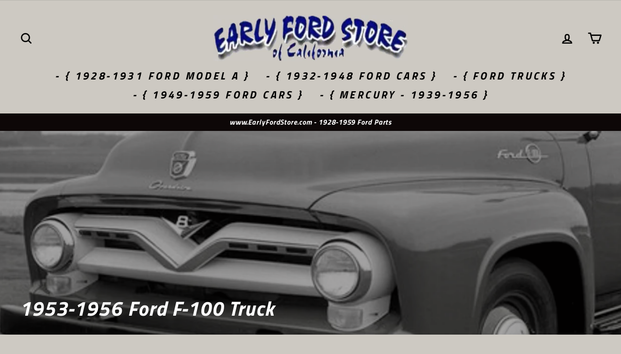

--- FILE ---
content_type: text/html; charset=utf-8
request_url: https://www.earlyfordstore.com/collections/1953-1956-ford-f-100-truck?page=2
body_size: 37982
content:
<!doctype html>
<html class="no-js" lang="en">
<head>
  <meta charset="utf-8">
  <meta http-equiv="X-UA-Compatible" content="IE=edge,chrome=1">
  <meta name="viewport" content="width=device-width,initial-scale=1">
  <meta name="theme-color" content="#682d2d">
  <link rel="canonical" href="https://www.earlyfordstore.com/collections/1953-1956-ford-f-100-truck?page=2">
  <meta name="format-detection" content="telephone=no"><link rel="shortcut icon" href="//www.earlyfordstore.com/cdn/shop/files/639D15BB-A2C4-458C-B4A2-B1F7278ED197_32x32.jpeg?v=1613744764" type="image/png" />
  <title>1953-1954-1955-1956 Ford F-100 Pickup Truck Parts - EarlyFordStore.com - San Dimas, California
&ndash; Page 2
&ndash; Early Ford Store  .  San Dimas, CA
</title><meta name="description" content="Many Original &amp; New Reprodocution Quality 1953, 1954, 1955, and1956 Ford F-100 Truck Parts - www.EarlyFordStore.com - San Dimas, California. Located in Southern California. Shop Online or come by and visit our store."><meta property="og:site_name" content="Early Ford Store  .  San Dimas, CA">
  <meta property="og:url" content="https://www.earlyfordstore.com/collections/1953-1956-ford-f-100-truck?page=2">
  <meta property="og:title" content="1953-1954-1955-1956 Ford F-100 Pickup Truck Parts - EarlyFordStore.com - San Dimas, California">
  <meta property="og:type" content="website">
  <meta property="og:description" content="Many Original &amp; New Reprodocution Quality 1953, 1954, 1955, and1956 Ford F-100 Truck Parts - www.EarlyFordStore.com - San Dimas, California. Located in Southern California. Shop Online or come by and visit our store."><meta property="og:image" content="http://www.earlyfordstore.com/cdn/shop/collections/122BED8B-510A-4CB8-B408-F70ACA6703F1_1200x630.jpg?v=1619838470">
  <meta property="og:image:secure_url" content="https://www.earlyfordstore.com/cdn/shop/collections/122BED8B-510A-4CB8-B408-F70ACA6703F1_1200x630.jpg?v=1619838470">
  <meta name="twitter:site" content="@">
  <meta name="twitter:card" content="summary_large_image">
  <meta name="twitter:title" content="1953-1954-1955-1956 Ford F-100 Pickup Truck Parts - EarlyFordStore.com - San Dimas, California">
  <meta name="twitter:description" content="Many Original &amp; New Reprodocution Quality 1953, 1954, 1955, and1956 Ford F-100 Truck Parts - www.EarlyFordStore.com - San Dimas, California. Located in Southern California. Shop Online or come by and visit our store.">


  <style data-shopify>
  @font-face {
  font-family: "Titillium Web";
  font-weight: 700;
  font-style: italic;
  src: url("//www.earlyfordstore.com/cdn/fonts/titillium_web/titilliumweb_i7.3e8c9f7c6bca0b0064b77d34a6d297e354571235.woff2") format("woff2"),
       url("//www.earlyfordstore.com/cdn/fonts/titillium_web/titilliumweb_i7.163ab44a3549d32affe27b1c25448b75221b890d.woff") format("woff");
}

  @font-face {
  font-family: "Titillium Web";
  font-weight: 700;
  font-style: italic;
  src: url("//www.earlyfordstore.com/cdn/fonts/titillium_web/titilliumweb_i7.3e8c9f7c6bca0b0064b77d34a6d297e354571235.woff2") format("woff2"),
       url("//www.earlyfordstore.com/cdn/fonts/titillium_web/titilliumweb_i7.163ab44a3549d32affe27b1c25448b75221b890d.woff") format("woff");
}


  @font-face {
  font-family: "Titillium Web";
  font-weight: 600;
  font-style: italic;
  src: url("//www.earlyfordstore.com/cdn/fonts/titillium_web/titilliumweb_i6.e3753dd74e941188a02848a048c5adb32df9af7e.woff2") format("woff2"),
       url("//www.earlyfordstore.com/cdn/fonts/titillium_web/titilliumweb_i6.c0413b6439775ba7352874d255071d7dab42dce1.woff") format("woff");
}

  @font-face {
  font-family: "Titillium Web";
  font-weight: 700;
  font-style: italic;
  src: url("//www.earlyfordstore.com/cdn/fonts/titillium_web/titilliumweb_i7.3e8c9f7c6bca0b0064b77d34a6d297e354571235.woff2") format("woff2"),
       url("//www.earlyfordstore.com/cdn/fonts/titillium_web/titilliumweb_i7.163ab44a3549d32affe27b1c25448b75221b890d.woff") format("woff");
}

  @font-face {
  font-family: "Titillium Web";
  font-weight: 600;
  font-style: italic;
  src: url("//www.earlyfordstore.com/cdn/fonts/titillium_web/titilliumweb_i6.e3753dd74e941188a02848a048c5adb32df9af7e.woff2") format("woff2"),
       url("//www.earlyfordstore.com/cdn/fonts/titillium_web/titilliumweb_i6.c0413b6439775ba7352874d255071d7dab42dce1.woff") format("woff");
}

</style>

  <link href="//www.earlyfordstore.com/cdn/shop/t/23/assets/theme.scss.css?v=23894258256518828821759331637" rel="stylesheet" type="text/css" media="all" />

  <style data-shopify>
    .collection-item__title {
      font-size: 16.0px;
    }

    @media screen and (min-width: 769px) {
      .collection-item__title {
        font-size: 20px;
      }
    }
  </style>

  <script>
    document.documentElement.className = document.documentElement.className.replace('no-js', 'js');

    window.theme = window.theme || {};
    theme.strings = {
      addToCart: "Add to cart",
      soldOut: "- { Out of Stock } ",
      unavailable: "Unavailable",
      stockLabel: "Only [count] items in stock!",
      willNotShipUntil: "Will not ship until [date]",
      willBeInStockAfter: "Will be in stock after [date]",
      waitingForStock: "More on the way",
      savePrice: "Save [saved_amount]",
      cartEmpty: "Your cart is currently empty.",
      cartTermsConfirmation: "You must agree with the terms and conditions of sales to check out"
    };
    theme.settings = {
      dynamicVariantsEnable: true,
      dynamicVariantType: "button",
      cartType: "drawer",
      moneyFormat: "${{amount}}",
      saveType: "dollar",
      recentlyViewedEnabled: false,
      predictiveSearch: true,
      predictiveSearchType: "product",
      inventoryThreshold: 2,
      quickView: true,
      themeName: 'Impulse',
      themeVersion: "3.0.3"
    };
  </script>

  <script>window.performance && window.performance.mark && window.performance.mark('shopify.content_for_header.start');</script><meta id="shopify-digital-wallet" name="shopify-digital-wallet" content="/33819787397/digital_wallets/dialog">
<meta name="shopify-checkout-api-token" content="fc0d5496f6d1c3983d89c5fba49d2866">
<link rel="alternate" type="application/atom+xml" title="Feed" href="/collections/1953-1956-ford-f-100-truck.atom" />
<link rel="prev" href="/collections/1953-1956-ford-f-100-truck?page=1">
<link rel="next" href="/collections/1953-1956-ford-f-100-truck?page=3">
<link rel="alternate" type="application/json+oembed" href="https://www.earlyfordstore.com/collections/1953-1956-ford-f-100-truck.oembed?page=2">
<script async="async" src="/checkouts/internal/preloads.js?locale=en-US"></script>
<link rel="preconnect" href="https://shop.app" crossorigin="anonymous">
<script async="async" src="https://shop.app/checkouts/internal/preloads.js?locale=en-US&shop_id=33819787397" crossorigin="anonymous"></script>
<script id="shopify-features" type="application/json">{"accessToken":"fc0d5496f6d1c3983d89c5fba49d2866","betas":["rich-media-storefront-analytics"],"domain":"www.earlyfordstore.com","predictiveSearch":true,"shopId":33819787397,"locale":"en"}</script>
<script>var Shopify = Shopify || {};
Shopify.shop = "early-ford-store-of-ca.myshopify.com";
Shopify.locale = "en";
Shopify.currency = {"active":"USD","rate":"1.0"};
Shopify.country = "US";
Shopify.theme = {"name":"Copy of Copy of Impulse","id":120536924326,"schema_name":"Impulse","schema_version":"3.0.3","theme_store_id":857,"role":"main"};
Shopify.theme.handle = "null";
Shopify.theme.style = {"id":null,"handle":null};
Shopify.cdnHost = "www.earlyfordstore.com/cdn";
Shopify.routes = Shopify.routes || {};
Shopify.routes.root = "/";</script>
<script type="module">!function(o){(o.Shopify=o.Shopify||{}).modules=!0}(window);</script>
<script>!function(o){function n(){var o=[];function n(){o.push(Array.prototype.slice.apply(arguments))}return n.q=o,n}var t=o.Shopify=o.Shopify||{};t.loadFeatures=n(),t.autoloadFeatures=n()}(window);</script>
<script>
  window.ShopifyPay = window.ShopifyPay || {};
  window.ShopifyPay.apiHost = "shop.app\/pay";
  window.ShopifyPay.redirectState = null;
</script>
<script id="shop-js-analytics" type="application/json">{"pageType":"collection"}</script>
<script defer="defer" async type="module" src="//www.earlyfordstore.com/cdn/shopifycloud/shop-js/modules/v2/client.init-shop-cart-sync_BdyHc3Nr.en.esm.js"></script>
<script defer="defer" async type="module" src="//www.earlyfordstore.com/cdn/shopifycloud/shop-js/modules/v2/chunk.common_Daul8nwZ.esm.js"></script>
<script type="module">
  await import("//www.earlyfordstore.com/cdn/shopifycloud/shop-js/modules/v2/client.init-shop-cart-sync_BdyHc3Nr.en.esm.js");
await import("//www.earlyfordstore.com/cdn/shopifycloud/shop-js/modules/v2/chunk.common_Daul8nwZ.esm.js");

  window.Shopify.SignInWithShop?.initShopCartSync?.({"fedCMEnabled":true,"windoidEnabled":true});

</script>
<script>
  window.Shopify = window.Shopify || {};
  if (!window.Shopify.featureAssets) window.Shopify.featureAssets = {};
  window.Shopify.featureAssets['shop-js'] = {"shop-cart-sync":["modules/v2/client.shop-cart-sync_QYOiDySF.en.esm.js","modules/v2/chunk.common_Daul8nwZ.esm.js"],"init-fed-cm":["modules/v2/client.init-fed-cm_DchLp9rc.en.esm.js","modules/v2/chunk.common_Daul8nwZ.esm.js"],"shop-button":["modules/v2/client.shop-button_OV7bAJc5.en.esm.js","modules/v2/chunk.common_Daul8nwZ.esm.js"],"init-windoid":["modules/v2/client.init-windoid_DwxFKQ8e.en.esm.js","modules/v2/chunk.common_Daul8nwZ.esm.js"],"shop-cash-offers":["modules/v2/client.shop-cash-offers_DWtL6Bq3.en.esm.js","modules/v2/chunk.common_Daul8nwZ.esm.js","modules/v2/chunk.modal_CQq8HTM6.esm.js"],"shop-toast-manager":["modules/v2/client.shop-toast-manager_CX9r1SjA.en.esm.js","modules/v2/chunk.common_Daul8nwZ.esm.js"],"init-shop-email-lookup-coordinator":["modules/v2/client.init-shop-email-lookup-coordinator_UhKnw74l.en.esm.js","modules/v2/chunk.common_Daul8nwZ.esm.js"],"pay-button":["modules/v2/client.pay-button_DzxNnLDY.en.esm.js","modules/v2/chunk.common_Daul8nwZ.esm.js"],"avatar":["modules/v2/client.avatar_BTnouDA3.en.esm.js"],"init-shop-cart-sync":["modules/v2/client.init-shop-cart-sync_BdyHc3Nr.en.esm.js","modules/v2/chunk.common_Daul8nwZ.esm.js"],"shop-login-button":["modules/v2/client.shop-login-button_D8B466_1.en.esm.js","modules/v2/chunk.common_Daul8nwZ.esm.js","modules/v2/chunk.modal_CQq8HTM6.esm.js"],"init-customer-accounts-sign-up":["modules/v2/client.init-customer-accounts-sign-up_C8fpPm4i.en.esm.js","modules/v2/client.shop-login-button_D8B466_1.en.esm.js","modules/v2/chunk.common_Daul8nwZ.esm.js","modules/v2/chunk.modal_CQq8HTM6.esm.js"],"init-shop-for-new-customer-accounts":["modules/v2/client.init-shop-for-new-customer-accounts_CVTO0Ztu.en.esm.js","modules/v2/client.shop-login-button_D8B466_1.en.esm.js","modules/v2/chunk.common_Daul8nwZ.esm.js","modules/v2/chunk.modal_CQq8HTM6.esm.js"],"init-customer-accounts":["modules/v2/client.init-customer-accounts_dRgKMfrE.en.esm.js","modules/v2/client.shop-login-button_D8B466_1.en.esm.js","modules/v2/chunk.common_Daul8nwZ.esm.js","modules/v2/chunk.modal_CQq8HTM6.esm.js"],"shop-follow-button":["modules/v2/client.shop-follow-button_CkZpjEct.en.esm.js","modules/v2/chunk.common_Daul8nwZ.esm.js","modules/v2/chunk.modal_CQq8HTM6.esm.js"],"lead-capture":["modules/v2/client.lead-capture_BntHBhfp.en.esm.js","modules/v2/chunk.common_Daul8nwZ.esm.js","modules/v2/chunk.modal_CQq8HTM6.esm.js"],"checkout-modal":["modules/v2/client.checkout-modal_CfxcYbTm.en.esm.js","modules/v2/chunk.common_Daul8nwZ.esm.js","modules/v2/chunk.modal_CQq8HTM6.esm.js"],"shop-login":["modules/v2/client.shop-login_Da4GZ2H6.en.esm.js","modules/v2/chunk.common_Daul8nwZ.esm.js","modules/v2/chunk.modal_CQq8HTM6.esm.js"],"payment-terms":["modules/v2/client.payment-terms_MV4M3zvL.en.esm.js","modules/v2/chunk.common_Daul8nwZ.esm.js","modules/v2/chunk.modal_CQq8HTM6.esm.js"]};
</script>
<script id="__st">var __st={"a":33819787397,"offset":-28800,"reqid":"c65eb73d-5a60-43ac-a868-63143bbf175e-1768993105","pageurl":"www.earlyfordstore.com\/collections\/1953-1956-ford-f-100-truck?page=2","u":"360664fcb2a8","p":"collection","rtyp":"collection","rid":185791217797};</script>
<script>window.ShopifyPaypalV4VisibilityTracking = true;</script>
<script id="captcha-bootstrap">!function(){'use strict';const t='contact',e='account',n='new_comment',o=[[t,t],['blogs',n],['comments',n],[t,'customer']],c=[[e,'customer_login'],[e,'guest_login'],[e,'recover_customer_password'],[e,'create_customer']],r=t=>t.map((([t,e])=>`form[action*='/${t}']:not([data-nocaptcha='true']) input[name='form_type'][value='${e}']`)).join(','),a=t=>()=>t?[...document.querySelectorAll(t)].map((t=>t.form)):[];function s(){const t=[...o],e=r(t);return a(e)}const i='password',u='form_key',d=['recaptcha-v3-token','g-recaptcha-response','h-captcha-response',i],f=()=>{try{return window.sessionStorage}catch{return}},m='__shopify_v',_=t=>t.elements[u];function p(t,e,n=!1){try{const o=window.sessionStorage,c=JSON.parse(o.getItem(e)),{data:r}=function(t){const{data:e,action:n}=t;return t[m]||n?{data:e,action:n}:{data:t,action:n}}(c);for(const[e,n]of Object.entries(r))t.elements[e]&&(t.elements[e].value=n);n&&o.removeItem(e)}catch(o){console.error('form repopulation failed',{error:o})}}const l='form_type',E='cptcha';function T(t){t.dataset[E]=!0}const w=window,h=w.document,L='Shopify',v='ce_forms',y='captcha';let A=!1;((t,e)=>{const n=(g='f06e6c50-85a8-45c8-87d0-21a2b65856fe',I='https://cdn.shopify.com/shopifycloud/storefront-forms-hcaptcha/ce_storefront_forms_captcha_hcaptcha.v1.5.2.iife.js',D={infoText:'Protected by hCaptcha',privacyText:'Privacy',termsText:'Terms'},(t,e,n)=>{const o=w[L][v],c=o.bindForm;if(c)return c(t,g,e,D).then(n);var r;o.q.push([[t,g,e,D],n]),r=I,A||(h.body.append(Object.assign(h.createElement('script'),{id:'captcha-provider',async:!0,src:r})),A=!0)});var g,I,D;w[L]=w[L]||{},w[L][v]=w[L][v]||{},w[L][v].q=[],w[L][y]=w[L][y]||{},w[L][y].protect=function(t,e){n(t,void 0,e),T(t)},Object.freeze(w[L][y]),function(t,e,n,w,h,L){const[v,y,A,g]=function(t,e,n){const i=e?o:[],u=t?c:[],d=[...i,...u],f=r(d),m=r(i),_=r(d.filter((([t,e])=>n.includes(e))));return[a(f),a(m),a(_),s()]}(w,h,L),I=t=>{const e=t.target;return e instanceof HTMLFormElement?e:e&&e.form},D=t=>v().includes(t);t.addEventListener('submit',(t=>{const e=I(t);if(!e)return;const n=D(e)&&!e.dataset.hcaptchaBound&&!e.dataset.recaptchaBound,o=_(e),c=g().includes(e)&&(!o||!o.value);(n||c)&&t.preventDefault(),c&&!n&&(function(t){try{if(!f())return;!function(t){const e=f();if(!e)return;const n=_(t);if(!n)return;const o=n.value;o&&e.removeItem(o)}(t);const e=Array.from(Array(32),(()=>Math.random().toString(36)[2])).join('');!function(t,e){_(t)||t.append(Object.assign(document.createElement('input'),{type:'hidden',name:u})),t.elements[u].value=e}(t,e),function(t,e){const n=f();if(!n)return;const o=[...t.querySelectorAll(`input[type='${i}']`)].map((({name:t})=>t)),c=[...d,...o],r={};for(const[a,s]of new FormData(t).entries())c.includes(a)||(r[a]=s);n.setItem(e,JSON.stringify({[m]:1,action:t.action,data:r}))}(t,e)}catch(e){console.error('failed to persist form',e)}}(e),e.submit())}));const S=(t,e)=>{t&&!t.dataset[E]&&(n(t,e.some((e=>e===t))),T(t))};for(const o of['focusin','change'])t.addEventListener(o,(t=>{const e=I(t);D(e)&&S(e,y())}));const B=e.get('form_key'),M=e.get(l),P=B&&M;t.addEventListener('DOMContentLoaded',(()=>{const t=y();if(P)for(const e of t)e.elements[l].value===M&&p(e,B);[...new Set([...A(),...v().filter((t=>'true'===t.dataset.shopifyCaptcha))])].forEach((e=>S(e,t)))}))}(h,new URLSearchParams(w.location.search),n,t,e,['guest_login'])})(!0,!0)}();</script>
<script integrity="sha256-4kQ18oKyAcykRKYeNunJcIwy7WH5gtpwJnB7kiuLZ1E=" data-source-attribution="shopify.loadfeatures" defer="defer" src="//www.earlyfordstore.com/cdn/shopifycloud/storefront/assets/storefront/load_feature-a0a9edcb.js" crossorigin="anonymous"></script>
<script crossorigin="anonymous" defer="defer" src="//www.earlyfordstore.com/cdn/shopifycloud/storefront/assets/shopify_pay/storefront-65b4c6d7.js?v=20250812"></script>
<script data-source-attribution="shopify.dynamic_checkout.dynamic.init">var Shopify=Shopify||{};Shopify.PaymentButton=Shopify.PaymentButton||{isStorefrontPortableWallets:!0,init:function(){window.Shopify.PaymentButton.init=function(){};var t=document.createElement("script");t.src="https://www.earlyfordstore.com/cdn/shopifycloud/portable-wallets/latest/portable-wallets.en.js",t.type="module",document.head.appendChild(t)}};
</script>
<script data-source-attribution="shopify.dynamic_checkout.buyer_consent">
  function portableWalletsHideBuyerConsent(e){var t=document.getElementById("shopify-buyer-consent"),n=document.getElementById("shopify-subscription-policy-button");t&&n&&(t.classList.add("hidden"),t.setAttribute("aria-hidden","true"),n.removeEventListener("click",e))}function portableWalletsShowBuyerConsent(e){var t=document.getElementById("shopify-buyer-consent"),n=document.getElementById("shopify-subscription-policy-button");t&&n&&(t.classList.remove("hidden"),t.removeAttribute("aria-hidden"),n.addEventListener("click",e))}window.Shopify?.PaymentButton&&(window.Shopify.PaymentButton.hideBuyerConsent=portableWalletsHideBuyerConsent,window.Shopify.PaymentButton.showBuyerConsent=portableWalletsShowBuyerConsent);
</script>
<script data-source-attribution="shopify.dynamic_checkout.cart.bootstrap">document.addEventListener("DOMContentLoaded",(function(){function t(){return document.querySelector("shopify-accelerated-checkout-cart, shopify-accelerated-checkout")}if(t())Shopify.PaymentButton.init();else{new MutationObserver((function(e,n){t()&&(Shopify.PaymentButton.init(),n.disconnect())})).observe(document.body,{childList:!0,subtree:!0})}}));
</script>
<link id="shopify-accelerated-checkout-styles" rel="stylesheet" media="screen" href="https://www.earlyfordstore.com/cdn/shopifycloud/portable-wallets/latest/accelerated-checkout-backwards-compat.css" crossorigin="anonymous">
<style id="shopify-accelerated-checkout-cart">
        #shopify-buyer-consent {
  margin-top: 1em;
  display: inline-block;
  width: 100%;
}

#shopify-buyer-consent.hidden {
  display: none;
}

#shopify-subscription-policy-button {
  background: none;
  border: none;
  padding: 0;
  text-decoration: underline;
  font-size: inherit;
  cursor: pointer;
}

#shopify-subscription-policy-button::before {
  box-shadow: none;
}

      </style>

<script>window.performance && window.performance.mark && window.performance.mark('shopify.content_for_header.end');</script>

  <script src="//www.earlyfordstore.com/cdn/shop/t/23/assets/vendor-scripts-v6.js" defer="defer"></script>

  
    <link rel="stylesheet" href="//www.earlyfordstore.com/cdn/shop/t/23/assets/currency-flags.css?v=177154473537266533841615069507">
  

  <script src="//www.earlyfordstore.com/cdn/shop/t/23/assets/theme.js?v=112718498460643917511615069525" defer="defer"></script><link href="https://monorail-edge.shopifysvc.com" rel="dns-prefetch">
<script>(function(){if ("sendBeacon" in navigator && "performance" in window) {try {var session_token_from_headers = performance.getEntriesByType('navigation')[0].serverTiming.find(x => x.name == '_s').description;} catch {var session_token_from_headers = undefined;}var session_cookie_matches = document.cookie.match(/_shopify_s=([^;]*)/);var session_token_from_cookie = session_cookie_matches && session_cookie_matches.length === 2 ? session_cookie_matches[1] : "";var session_token = session_token_from_headers || session_token_from_cookie || "";function handle_abandonment_event(e) {var entries = performance.getEntries().filter(function(entry) {return /monorail-edge.shopifysvc.com/.test(entry.name);});if (!window.abandonment_tracked && entries.length === 0) {window.abandonment_tracked = true;var currentMs = Date.now();var navigation_start = performance.timing.navigationStart;var payload = {shop_id: 33819787397,url: window.location.href,navigation_start,duration: currentMs - navigation_start,session_token,page_type: "collection"};window.navigator.sendBeacon("https://monorail-edge.shopifysvc.com/v1/produce", JSON.stringify({schema_id: "online_store_buyer_site_abandonment/1.1",payload: payload,metadata: {event_created_at_ms: currentMs,event_sent_at_ms: currentMs}}));}}window.addEventListener('pagehide', handle_abandonment_event);}}());</script>
<script id="web-pixels-manager-setup">(function e(e,d,r,n,o){if(void 0===o&&(o={}),!Boolean(null===(a=null===(i=window.Shopify)||void 0===i?void 0:i.analytics)||void 0===a?void 0:a.replayQueue)){var i,a;window.Shopify=window.Shopify||{};var t=window.Shopify;t.analytics=t.analytics||{};var s=t.analytics;s.replayQueue=[],s.publish=function(e,d,r){return s.replayQueue.push([e,d,r]),!0};try{self.performance.mark("wpm:start")}catch(e){}var l=function(){var e={modern:/Edge?\/(1{2}[4-9]|1[2-9]\d|[2-9]\d{2}|\d{4,})\.\d+(\.\d+|)|Firefox\/(1{2}[4-9]|1[2-9]\d|[2-9]\d{2}|\d{4,})\.\d+(\.\d+|)|Chrom(ium|e)\/(9{2}|\d{3,})\.\d+(\.\d+|)|(Maci|X1{2}).+ Version\/(15\.\d+|(1[6-9]|[2-9]\d|\d{3,})\.\d+)([,.]\d+|)( \(\w+\)|)( Mobile\/\w+|) Safari\/|Chrome.+OPR\/(9{2}|\d{3,})\.\d+\.\d+|(CPU[ +]OS|iPhone[ +]OS|CPU[ +]iPhone|CPU IPhone OS|CPU iPad OS)[ +]+(15[._]\d+|(1[6-9]|[2-9]\d|\d{3,})[._]\d+)([._]\d+|)|Android:?[ /-](13[3-9]|1[4-9]\d|[2-9]\d{2}|\d{4,})(\.\d+|)(\.\d+|)|Android.+Firefox\/(13[5-9]|1[4-9]\d|[2-9]\d{2}|\d{4,})\.\d+(\.\d+|)|Android.+Chrom(ium|e)\/(13[3-9]|1[4-9]\d|[2-9]\d{2}|\d{4,})\.\d+(\.\d+|)|SamsungBrowser\/([2-9]\d|\d{3,})\.\d+/,legacy:/Edge?\/(1[6-9]|[2-9]\d|\d{3,})\.\d+(\.\d+|)|Firefox\/(5[4-9]|[6-9]\d|\d{3,})\.\d+(\.\d+|)|Chrom(ium|e)\/(5[1-9]|[6-9]\d|\d{3,})\.\d+(\.\d+|)([\d.]+$|.*Safari\/(?![\d.]+ Edge\/[\d.]+$))|(Maci|X1{2}).+ Version\/(10\.\d+|(1[1-9]|[2-9]\d|\d{3,})\.\d+)([,.]\d+|)( \(\w+\)|)( Mobile\/\w+|) Safari\/|Chrome.+OPR\/(3[89]|[4-9]\d|\d{3,})\.\d+\.\d+|(CPU[ +]OS|iPhone[ +]OS|CPU[ +]iPhone|CPU IPhone OS|CPU iPad OS)[ +]+(10[._]\d+|(1[1-9]|[2-9]\d|\d{3,})[._]\d+)([._]\d+|)|Android:?[ /-](13[3-9]|1[4-9]\d|[2-9]\d{2}|\d{4,})(\.\d+|)(\.\d+|)|Mobile Safari.+OPR\/([89]\d|\d{3,})\.\d+\.\d+|Android.+Firefox\/(13[5-9]|1[4-9]\d|[2-9]\d{2}|\d{4,})\.\d+(\.\d+|)|Android.+Chrom(ium|e)\/(13[3-9]|1[4-9]\d|[2-9]\d{2}|\d{4,})\.\d+(\.\d+|)|Android.+(UC? ?Browser|UCWEB|U3)[ /]?(15\.([5-9]|\d{2,})|(1[6-9]|[2-9]\d|\d{3,})\.\d+)\.\d+|SamsungBrowser\/(5\.\d+|([6-9]|\d{2,})\.\d+)|Android.+MQ{2}Browser\/(14(\.(9|\d{2,})|)|(1[5-9]|[2-9]\d|\d{3,})(\.\d+|))(\.\d+|)|K[Aa][Ii]OS\/(3\.\d+|([4-9]|\d{2,})\.\d+)(\.\d+|)/},d=e.modern,r=e.legacy,n=navigator.userAgent;return n.match(d)?"modern":n.match(r)?"legacy":"unknown"}(),u="modern"===l?"modern":"legacy",c=(null!=n?n:{modern:"",legacy:""})[u],f=function(e){return[e.baseUrl,"/wpm","/b",e.hashVersion,"modern"===e.buildTarget?"m":"l",".js"].join("")}({baseUrl:d,hashVersion:r,buildTarget:u}),m=function(e){var d=e.version,r=e.bundleTarget,n=e.surface,o=e.pageUrl,i=e.monorailEndpoint;return{emit:function(e){var a=e.status,t=e.errorMsg,s=(new Date).getTime(),l=JSON.stringify({metadata:{event_sent_at_ms:s},events:[{schema_id:"web_pixels_manager_load/3.1",payload:{version:d,bundle_target:r,page_url:o,status:a,surface:n,error_msg:t},metadata:{event_created_at_ms:s}}]});if(!i)return console&&console.warn&&console.warn("[Web Pixels Manager] No Monorail endpoint provided, skipping logging."),!1;try{return self.navigator.sendBeacon.bind(self.navigator)(i,l)}catch(e){}var u=new XMLHttpRequest;try{return u.open("POST",i,!0),u.setRequestHeader("Content-Type","text/plain"),u.send(l),!0}catch(e){return console&&console.warn&&console.warn("[Web Pixels Manager] Got an unhandled error while logging to Monorail."),!1}}}}({version:r,bundleTarget:l,surface:e.surface,pageUrl:self.location.href,monorailEndpoint:e.monorailEndpoint});try{o.browserTarget=l,function(e){var d=e.src,r=e.async,n=void 0===r||r,o=e.onload,i=e.onerror,a=e.sri,t=e.scriptDataAttributes,s=void 0===t?{}:t,l=document.createElement("script"),u=document.querySelector("head"),c=document.querySelector("body");if(l.async=n,l.src=d,a&&(l.integrity=a,l.crossOrigin="anonymous"),s)for(var f in s)if(Object.prototype.hasOwnProperty.call(s,f))try{l.dataset[f]=s[f]}catch(e){}if(o&&l.addEventListener("load",o),i&&l.addEventListener("error",i),u)u.appendChild(l);else{if(!c)throw new Error("Did not find a head or body element to append the script");c.appendChild(l)}}({src:f,async:!0,onload:function(){if(!function(){var e,d;return Boolean(null===(d=null===(e=window.Shopify)||void 0===e?void 0:e.analytics)||void 0===d?void 0:d.initialized)}()){var d=window.webPixelsManager.init(e)||void 0;if(d){var r=window.Shopify.analytics;r.replayQueue.forEach((function(e){var r=e[0],n=e[1],o=e[2];d.publishCustomEvent(r,n,o)})),r.replayQueue=[],r.publish=d.publishCustomEvent,r.visitor=d.visitor,r.initialized=!0}}},onerror:function(){return m.emit({status:"failed",errorMsg:"".concat(f," has failed to load")})},sri:function(e){var d=/^sha384-[A-Za-z0-9+/=]+$/;return"string"==typeof e&&d.test(e)}(c)?c:"",scriptDataAttributes:o}),m.emit({status:"loading"})}catch(e){m.emit({status:"failed",errorMsg:(null==e?void 0:e.message)||"Unknown error"})}}})({shopId: 33819787397,storefrontBaseUrl: "https://www.earlyfordstore.com",extensionsBaseUrl: "https://extensions.shopifycdn.com/cdn/shopifycloud/web-pixels-manager",monorailEndpoint: "https://monorail-edge.shopifysvc.com/unstable/produce_batch",surface: "storefront-renderer",enabledBetaFlags: ["2dca8a86"],webPixelsConfigList: [{"id":"shopify-app-pixel","configuration":"{}","eventPayloadVersion":"v1","runtimeContext":"STRICT","scriptVersion":"0450","apiClientId":"shopify-pixel","type":"APP","privacyPurposes":["ANALYTICS","MARKETING"]},{"id":"shopify-custom-pixel","eventPayloadVersion":"v1","runtimeContext":"LAX","scriptVersion":"0450","apiClientId":"shopify-pixel","type":"CUSTOM","privacyPurposes":["ANALYTICS","MARKETING"]}],isMerchantRequest: false,initData: {"shop":{"name":"Early Ford Store  .  San Dimas, CA","paymentSettings":{"currencyCode":"USD"},"myshopifyDomain":"early-ford-store-of-ca.myshopify.com","countryCode":"US","storefrontUrl":"https:\/\/www.earlyfordstore.com"},"customer":null,"cart":null,"checkout":null,"productVariants":[],"purchasingCompany":null},},"https://www.earlyfordstore.com/cdn","fcfee988w5aeb613cpc8e4bc33m6693e112",{"modern":"","legacy":""},{"shopId":"33819787397","storefrontBaseUrl":"https:\/\/www.earlyfordstore.com","extensionBaseUrl":"https:\/\/extensions.shopifycdn.com\/cdn\/shopifycloud\/web-pixels-manager","surface":"storefront-renderer","enabledBetaFlags":"[\"2dca8a86\"]","isMerchantRequest":"false","hashVersion":"fcfee988w5aeb613cpc8e4bc33m6693e112","publish":"custom","events":"[[\"page_viewed\",{}],[\"collection_viewed\",{\"collection\":{\"id\":\"185791217797\",\"title\":\"1953-1956 Ford F-100 Truck\",\"productVariants\":[{\"price\":{\"amount\":22.95,\"currencyCode\":\"USD\"},\"product\":{\"title\":\"12V to 6V Voltage Reducer for Gauge\",\"vendor\":\"Mac's \/ Ecklers\",\"id\":\"4741094539397\",\"untranslatedTitle\":\"12V to 6V Voltage Reducer for Gauge\",\"url\":\"\/products\/12v-to-6v-voltage-reducer-for-gauge\",\"type\":\"Electrical\"},\"id\":\"33095739015301\",\"image\":{\"src\":\"\/\/www.earlyfordstore.com\/cdn\/shop\/products\/12-VOLT-TO-6-VOLT-REDUCER-FOR-GAUGES.jpg?v=1590892841\"},\"sku\":\"SR-10606\",\"title\":\"Default Title\",\"untranslatedTitle\":\"Default Title\"},{\"price\":{\"amount\":34.95,\"currencyCode\":\"USD\"},\"product\":{\"title\":\"15\\\" Ribbed Beauty Ring (Stainless)\",\"vendor\":\"Vintique\",\"id\":\"4692956577925\",\"untranslatedTitle\":\"15\\\" Ribbed Beauty Ring (Stainless)\",\"url\":\"\/products\/15-ribbed-beauty-ring-stainless\",\"type\":\"\"},\"id\":\"32867504980101\",\"image\":{\"src\":\"\/\/www.earlyfordstore.com\/cdn\/shop\/products\/RIBBEDBEAUTYRING.jpg?v=1597016282\"},\"sku\":\"01A-18303-15\",\"title\":\"Default Title\",\"untranslatedTitle\":\"Default Title\"},{\"price\":{\"amount\":34.95,\"currencyCode\":\"USD\"},\"product\":{\"title\":\"15\\\" Smooth Beauty Ring (Stainless)\",\"vendor\":\"Vintique\",\"id\":\"4692956774533\",\"untranslatedTitle\":\"15\\\" Smooth Beauty Ring (Stainless)\",\"url\":\"\/products\/15-smooth-beauty-ring-stainless\",\"type\":\"\"},\"id\":\"32867505471621\",\"image\":{\"src\":\"\/\/www.earlyfordstore.com\/cdn\/shop\/products\/SMOOTHBEAUTYRING_06957ea3-fc7f-4056-9907-73e8f39a6e2f.jpg?v=1597016396\"},\"sku\":\"6A-18303-15\",\"title\":\"Default Title\",\"untranslatedTitle\":\"Default Title\"},{\"price\":{\"amount\":34.95,\"currencyCode\":\"USD\"},\"product\":{\"title\":\"16\\\" Smooth Beauty Ring (Stainless)\",\"vendor\":\"Vintique\",\"id\":\"4692956872837\",\"untranslatedTitle\":\"16\\\" Smooth Beauty Ring (Stainless)\",\"url\":\"\/products\/16-smooth-beauty-ring-stainless\",\"type\":\"\"},\"id\":\"32867505635461\",\"image\":{\"src\":\"\/\/www.earlyfordstore.com\/cdn\/shop\/products\/SMOOTHBEAUTYRING_1221b365-8423-47cc-8188-c9cb8196e832.jpg?v=1597016424\"},\"sku\":\"6A-18303-16\",\"title\":\"Default Title\",\"untranslatedTitle\":\"Default Title\"},{\"price\":{\"amount\":39.95,\"currencyCode\":\"USD\"},\"product\":{\"title\":\"1928-48 Clutch Throwout Bearing (Top-Quality)\",\"vendor\":\"Early Ford Store . San Dimas, CA\",\"id\":\"4740539646085\",\"untranslatedTitle\":\"1928-48 Clutch Throwout Bearing (Top-Quality)\",\"url\":\"\/products\/1928-48-clutch-throwout-bearing-top-quality\",\"type\":\"Clutch\"},\"id\":\"33093843746949\",\"image\":{\"src\":\"\/\/www.earlyfordstore.com\/cdn\/shop\/products\/78-7580.jpg?v=1584808057\"},\"sku\":\"78-7580-A\",\"title\":\"Default Title\",\"untranslatedTitle\":\"Default Title\"},{\"price\":{\"amount\":34.95,\"currencyCode\":\"USD\"},\"product\":{\"title\":\"1932-1948 V8 Carburetor Rebuild Kit (Stromberg)\",\"vendor\":\"Walker\",\"id\":\"4737014300805\",\"untranslatedTitle\":\"1932-1948 V8 Carburetor Rebuild Kit (Stromberg)\",\"url\":\"\/products\/1932-1948-v8-carburetor-rebuild-kit-stromberg\",\"type\":\"Fuel - Gas Tank - Carburetor\"},\"id\":\"33080162189445\",\"image\":{\"src\":\"\/\/www.earlyfordstore.com\/cdn\/shop\/products\/1932-1948V8FORDCARBURETORREBUILD-KITSTROMBERGCARB.jpg?v=1595202777\"},\"sku\":\"67-9590\",\"title\":\"Default Title\",\"untranslatedTitle\":\"Default Title\"},{\"price\":{\"amount\":54.95,\"currencyCode\":\"USD\"},\"product\":{\"title\":\"1932-1953 V8 Carburetor Rebuild Kit (Ford \u0026 Holley)\",\"vendor\":\"Walker\",\"id\":\"4750972616837\",\"untranslatedTitle\":\"1932-1953 V8 Carburetor Rebuild Kit (Ford \u0026 Holley)\",\"url\":\"\/products\/1932-1953-v8-carburetor-rebuild-kit-ford-holley\",\"type\":\"Fuel - Gas Tank - Carburetor\"},\"id\":\"33136729981061\",\"image\":{\"src\":\"\/\/www.earlyfordstore.com\/cdn\/shop\/products\/image_6ef13cd5-4e9c-4070-a31c-45558a1f0b49.jpg?v=1589236309\"},\"sku\":\"59A-9590\",\"title\":\"Default Title\",\"untranslatedTitle\":\"Default Title\"},{\"price\":{\"amount\":54.95,\"currencyCode\":\"USD\"},\"product\":{\"title\":\"1936-1955 Gas Tank Sending Unit (6V or 12V)\",\"vendor\":\"Mac's \/ Ecklers\",\"id\":\"4741091328133\",\"untranslatedTitle\":\"1936-1955 Gas Tank Sending Unit (6V or 12V)\",\"url\":\"\/products\/1936-1955-gas-tank-sending-unit-6v-or-12v\",\"type\":\"Fuel - Gas Tank - Carburetor\"},\"id\":\"33095730102405\",\"image\":{\"src\":\"\/\/www.earlyfordstore.com\/cdn\/shop\/products\/99A-9275.jpg?v=1594514136\"},\"sku\":\"99A-9275\",\"title\":\"Default Title\",\"untranslatedTitle\":\"Default Title\"},{\"price\":{\"amount\":24.95,\"currencyCode\":\"USD\"},\"product\":{\"title\":\"1936-1955 Horn Relay (12 Volt)\",\"vendor\":\"Mac's \/ Ecklers\",\"id\":\"4741086019717\",\"untranslatedTitle\":\"1936-1955 Horn Relay (12 Volt)\",\"url\":\"\/products\/1936-1955-horn-relay-12-volt\",\"type\":\"\"},\"id\":\"33095717388421\",\"image\":{\"src\":\"\/\/www.earlyfordstore.com\/cdn\/shop\/products\/HORNRELAY6VOLT.jpg?v=1597001742\"},\"sku\":\"2Q-13853\",\"title\":\"Default Title\",\"untranslatedTitle\":\"Default Title\"},{\"price\":{\"amount\":31.95,\"currencyCode\":\"USD\"},\"product\":{\"title\":\"1936-1955 Horn Relay (6 Volt)\",\"vendor\":\"Mac's \/ Ecklers\",\"id\":\"4741094473861\",\"untranslatedTitle\":\"1936-1955 Horn Relay (6 Volt)\",\"url\":\"\/products\/1936-1955-horn-relay-6-volt\",\"type\":\"\"},\"id\":\"33095738949765\",\"image\":{\"src\":\"\/\/www.earlyfordstore.com\/cdn\/shop\/products\/HORNRELAY6VOLT_3a447719-e88d-46c4-aeb3-aedd7ebb233d.jpg?v=1597001882\"},\"sku\":\"FAA-13853\",\"title\":\"Default Title\",\"untranslatedTitle\":\"Default Title\"},{\"price\":{\"amount\":4.25,\"currencyCode\":\"USD\"},\"product\":{\"title\":\"1938-1953 Spark Plug\",\"vendor\":\"Metro \/ Hanson\",\"id\":\"4697407815813\",\"untranslatedTitle\":\"1938-1953 Spark Plug\",\"url\":\"\/products\/1938-1953-spark-plug\",\"type\":\"Engine \/ Tune Up\"},\"id\":\"32885684240517\",\"image\":{\"src\":\"\/\/www.earlyfordstore.com\/cdn\/shop\/products\/7RA-12405.jpg?v=1591318308\"},\"sku\":\"7RA-12405\",\"title\":\"Default Title\",\"untranslatedTitle\":\"Default Title\"},{\"price\":{\"amount\":15.95,\"currencyCode\":\"USD\"},\"product\":{\"title\":\"1938-1956 PU Tail Light Bracket\",\"vendor\":\"Vintique\",\"id\":\"4692996489349\",\"untranslatedTitle\":\"1938-1956 PU Tail Light Bracket\",\"url\":\"\/products\/1938-56-pu-t-l-bracket-ss\",\"type\":\"Lights\"},\"id\":\"32867579658373\",\"image\":{\"src\":\"\/\/www.earlyfordstore.com\/cdn\/shop\/products\/1938-1947-FORD-TRUCK-TAIL-LIGHT-BRACKET.jpg?v=1599507200\"},\"sku\":\"91C-13470\/71-BK\",\"title\":\"Default Title\",\"untranslatedTitle\":\"Default Title\"},{\"price\":{\"amount\":17.95,\"currencyCode\":\"USD\"},\"product\":{\"title\":\"1938-1956 Pickup Tail Light Bracket L.H. (With Bumper)\",\"vendor\":\"Vintique\",\"id\":\"4692996063365\",\"untranslatedTitle\":\"1938-1956 Pickup Tail Light Bracket L.H. (With Bumper)\",\"url\":\"\/products\/1938-56-pu-t-l-bracket-lh\",\"type\":\"Lights\"},\"id\":\"32867578839173\",\"image\":{\"src\":\"\/\/www.earlyfordstore.com\/cdn\/shop\/products\/1938-1947-FORD-TRUCK-TAIL-LIGHT-BRACKET-LH.-BUMPER.jpg?v=1599508415\"},\"sku\":\"81Y-13471-BK\",\"title\":\"Default Title\",\"untranslatedTitle\":\"Default Title\"},{\"price\":{\"amount\":23.95,\"currencyCode\":\"USD\"},\"product\":{\"title\":\"1938-1956 Pickup Tail Light Bracket L.H. (With Bumper) (Stainless)\",\"vendor\":\"Vintique\",\"id\":\"4692996227205\",\"untranslatedTitle\":\"1938-1956 Pickup Tail Light Bracket L.H. (With Bumper) (Stainless)\",\"url\":\"\/products\/1938-56-pu-t-l-bracket-lh-ss\",\"type\":\"Lights\"},\"id\":\"32867579330693\",\"image\":{\"src\":\"\/\/www.earlyfordstore.com\/cdn\/shop\/products\/1938-1947-FORD-TRUCK-TAIL-LIGHT-BRACKET-LH-SS.jpg?v=1599508515\"},\"sku\":\"81Y-13471-SS\",\"title\":\"Default Title\",\"untranslatedTitle\":\"Default Title\"},{\"price\":{\"amount\":17.95,\"currencyCode\":\"USD\"},\"product\":{\"title\":\"1938-1956 Pickup Tail Light Bracket R.H. (With Bumper)\",\"vendor\":\"Vintique\",\"id\":\"4692996096133\",\"untranslatedTitle\":\"1938-1956 Pickup Tail Light Bracket R.H. (With Bumper)\",\"url\":\"\/products\/1938-56-pu-t-l-bracket-rh\",\"type\":\"Lights\"},\"id\":\"32867579199621\",\"image\":{\"src\":\"\/\/www.earlyfordstore.com\/cdn\/shop\/products\/1938-1947-FORD-TRUCK-TAIL-LIGHT-BRACKET-RH-BUMPER.jpg?v=1599507299\"},\"sku\":\"81Y-13470-BK\",\"title\":\"Default Title\",\"untranslatedTitle\":\"Default Title\"},{\"price\":{\"amount\":41.99,\"currencyCode\":\"USD\"},\"product\":{\"title\":\"1940 Standard \u0026 Pickup Hubcap\",\"vendor\":\"United Pacific\",\"id\":\"4692970635397\",\"untranslatedTitle\":\"1940 Standard \u0026 Pickup Hubcap\",\"url\":\"\/products\/1940_ford_standard_pickup_hubcap\",\"type\":\"Hubcap\"},\"id\":\"32867530834053\",\"image\":{\"src\":\"\/\/www.earlyfordstore.com\/cdn\/shop\/products\/1940-FORD-STANDARD-HUBCAP.jpg?v=1588404473\"},\"sku\":\"01C-1130-SS\",\"title\":\"Default Title\",\"untranslatedTitle\":\"Default Title\"},{\"price\":{\"amount\":55.0,\"currencyCode\":\"USD\"},\"product\":{\"title\":\"1940-1955 Temperature Sending Unit (6-Volt) (Double-Post)\",\"vendor\":\"Early V8 Sales\",\"id\":\"5418791501990\",\"untranslatedTitle\":\"1940-1955 Temperature Sending Unit (6-Volt) (Double-Post)\",\"url\":\"\/products\/1940-1955-temperature-sending-unit-6-volt-double-post\",\"type\":\"\"},\"id\":\"34979122577574\",\"image\":{\"src\":\"\/\/www.earlyfordstore.com\/cdn\/shop\/products\/8A-10990-USAFORDFLATHEADTEMPERATURESENDINGUNITDOUBLE.jpg?v=1593752953\"},\"sku\":\"8A-10990-USA\",\"title\":\"Default Title\",\"untranslatedTitle\":\"Default Title\"},{\"price\":{\"amount\":55.0,\"currencyCode\":\"USD\"},\"product\":{\"title\":\"1940-1955 Temperature Sending Unit (6-Volt) (Single-Post)\",\"vendor\":\"Early V8 Sales\",\"id\":\"4838345932933\",\"untranslatedTitle\":\"1940-1955 Temperature Sending Unit (6-Volt) (Single-Post)\",\"url\":\"\/products\/1940-1955-temperature-sending-unit-6-volt-single-post\",\"type\":\"\"},\"id\":\"33430902997125\",\"image\":{\"src\":\"\/\/www.earlyfordstore.com\/cdn\/shop\/products\/8A-10884-USAFORDFLATHEADTEMPERATURESENDINGUNIT.jpg?v=1593752821\"},\"sku\":\"8A-10884-USA\",\"title\":\"Default Title\",\"untranslatedTitle\":\"Default Title\"}]}}]]"});</script><script>
  window.ShopifyAnalytics = window.ShopifyAnalytics || {};
  window.ShopifyAnalytics.meta = window.ShopifyAnalytics.meta || {};
  window.ShopifyAnalytics.meta.currency = 'USD';
  var meta = {"products":[{"id":4741094539397,"gid":"gid:\/\/shopify\/Product\/4741094539397","vendor":"Mac's \/ Ecklers","type":"Electrical","handle":"12v-to-6v-voltage-reducer-for-gauge","variants":[{"id":33095739015301,"price":2295,"name":"12V to 6V Voltage Reducer for Gauge","public_title":null,"sku":"SR-10606"}],"remote":false},{"id":4692956577925,"gid":"gid:\/\/shopify\/Product\/4692956577925","vendor":"Vintique","type":"","handle":"15-ribbed-beauty-ring-stainless","variants":[{"id":32867504980101,"price":3495,"name":"15\" Ribbed Beauty Ring (Stainless)","public_title":null,"sku":"01A-18303-15"}],"remote":false},{"id":4692956774533,"gid":"gid:\/\/shopify\/Product\/4692956774533","vendor":"Vintique","type":"","handle":"15-smooth-beauty-ring-stainless","variants":[{"id":32867505471621,"price":3495,"name":"15\" Smooth Beauty Ring (Stainless)","public_title":null,"sku":"6A-18303-15"}],"remote":false},{"id":4692956872837,"gid":"gid:\/\/shopify\/Product\/4692956872837","vendor":"Vintique","type":"","handle":"16-smooth-beauty-ring-stainless","variants":[{"id":32867505635461,"price":3495,"name":"16\" Smooth Beauty Ring (Stainless)","public_title":null,"sku":"6A-18303-16"}],"remote":false},{"id":4740539646085,"gid":"gid:\/\/shopify\/Product\/4740539646085","vendor":"Early Ford Store . San Dimas, CA","type":"Clutch","handle":"1928-48-clutch-throwout-bearing-top-quality","variants":[{"id":33093843746949,"price":3995,"name":"1928-48 Clutch Throwout Bearing (Top-Quality)","public_title":null,"sku":"78-7580-A"}],"remote":false},{"id":4737014300805,"gid":"gid:\/\/shopify\/Product\/4737014300805","vendor":"Walker","type":"Fuel - Gas Tank - Carburetor","handle":"1932-1948-v8-carburetor-rebuild-kit-stromberg","variants":[{"id":33080162189445,"price":3495,"name":"1932-1948 V8 Carburetor Rebuild Kit (Stromberg)","public_title":null,"sku":"67-9590"}],"remote":false},{"id":4750972616837,"gid":"gid:\/\/shopify\/Product\/4750972616837","vendor":"Walker","type":"Fuel - Gas Tank - Carburetor","handle":"1932-1953-v8-carburetor-rebuild-kit-ford-holley","variants":[{"id":33136729981061,"price":5495,"name":"1932-1953 V8 Carburetor Rebuild Kit (Ford \u0026 Holley)","public_title":null,"sku":"59A-9590"}],"remote":false},{"id":4741091328133,"gid":"gid:\/\/shopify\/Product\/4741091328133","vendor":"Mac's \/ Ecklers","type":"Fuel - Gas Tank - Carburetor","handle":"1936-1955-gas-tank-sending-unit-6v-or-12v","variants":[{"id":33095730102405,"price":5495,"name":"1936-1955 Gas Tank Sending Unit (6V or 12V)","public_title":null,"sku":"99A-9275"}],"remote":false},{"id":4741086019717,"gid":"gid:\/\/shopify\/Product\/4741086019717","vendor":"Mac's \/ Ecklers","type":"","handle":"1936-1955-horn-relay-12-volt","variants":[{"id":33095717388421,"price":2495,"name":"1936-1955 Horn Relay (12 Volt)","public_title":null,"sku":"2Q-13853"}],"remote":false},{"id":4741094473861,"gid":"gid:\/\/shopify\/Product\/4741094473861","vendor":"Mac's \/ Ecklers","type":"","handle":"1936-1955-horn-relay-6-volt","variants":[{"id":33095738949765,"price":3195,"name":"1936-1955 Horn Relay (6 Volt)","public_title":null,"sku":"FAA-13853"}],"remote":false},{"id":4697407815813,"gid":"gid:\/\/shopify\/Product\/4697407815813","vendor":"Metro \/ Hanson","type":"Engine \/ Tune Up","handle":"1938-1953-spark-plug","variants":[{"id":32885684240517,"price":425,"name":"1938-1953 Spark Plug","public_title":null,"sku":"7RA-12405"}],"remote":false},{"id":4692996489349,"gid":"gid:\/\/shopify\/Product\/4692996489349","vendor":"Vintique","type":"Lights","handle":"1938-56-pu-t-l-bracket-ss","variants":[{"id":32867579658373,"price":1595,"name":"1938-1956 PU Tail Light Bracket","public_title":null,"sku":"91C-13470\/71-BK"}],"remote":false},{"id":4692996063365,"gid":"gid:\/\/shopify\/Product\/4692996063365","vendor":"Vintique","type":"Lights","handle":"1938-56-pu-t-l-bracket-lh","variants":[{"id":32867578839173,"price":1795,"name":"1938-1956 Pickup Tail Light Bracket L.H. (With Bumper)","public_title":null,"sku":"81Y-13471-BK"}],"remote":false},{"id":4692996227205,"gid":"gid:\/\/shopify\/Product\/4692996227205","vendor":"Vintique","type":"Lights","handle":"1938-56-pu-t-l-bracket-lh-ss","variants":[{"id":32867579330693,"price":2395,"name":"1938-1956 Pickup Tail Light Bracket L.H. (With Bumper) (Stainless)","public_title":null,"sku":"81Y-13471-SS"}],"remote":false},{"id":4692996096133,"gid":"gid:\/\/shopify\/Product\/4692996096133","vendor":"Vintique","type":"Lights","handle":"1938-56-pu-t-l-bracket-rh","variants":[{"id":32867579199621,"price":1795,"name":"1938-1956 Pickup Tail Light Bracket R.H. (With Bumper)","public_title":null,"sku":"81Y-13470-BK"}],"remote":false},{"id":4692970635397,"gid":"gid:\/\/shopify\/Product\/4692970635397","vendor":"United Pacific","type":"Hubcap","handle":"1940_ford_standard_pickup_hubcap","variants":[{"id":32867530834053,"price":4199,"name":"1940 Standard \u0026 Pickup Hubcap","public_title":null,"sku":"01C-1130-SS"}],"remote":false},{"id":5418791501990,"gid":"gid:\/\/shopify\/Product\/5418791501990","vendor":"Early V8 Sales","type":"","handle":"1940-1955-temperature-sending-unit-6-volt-double-post","variants":[{"id":34979122577574,"price":5500,"name":"1940-1955 Temperature Sending Unit (6-Volt) (Double-Post)","public_title":null,"sku":"8A-10990-USA"}],"remote":false},{"id":4838345932933,"gid":"gid:\/\/shopify\/Product\/4838345932933","vendor":"Early V8 Sales","type":"","handle":"1940-1955-temperature-sending-unit-6-volt-single-post","variants":[{"id":33430902997125,"price":5500,"name":"1940-1955 Temperature Sending Unit (6-Volt) (Single-Post)","public_title":null,"sku":"8A-10884-USA"}],"remote":false}],"page":{"pageType":"collection","resourceType":"collection","resourceId":185791217797,"requestId":"c65eb73d-5a60-43ac-a868-63143bbf175e-1768993105"}};
  for (var attr in meta) {
    window.ShopifyAnalytics.meta[attr] = meta[attr];
  }
</script>
<script class="analytics">
  (function () {
    var customDocumentWrite = function(content) {
      var jquery = null;

      if (window.jQuery) {
        jquery = window.jQuery;
      } else if (window.Checkout && window.Checkout.$) {
        jquery = window.Checkout.$;
      }

      if (jquery) {
        jquery('body').append(content);
      }
    };

    var hasLoggedConversion = function(token) {
      if (token) {
        return document.cookie.indexOf('loggedConversion=' + token) !== -1;
      }
      return false;
    }

    var setCookieIfConversion = function(token) {
      if (token) {
        var twoMonthsFromNow = new Date(Date.now());
        twoMonthsFromNow.setMonth(twoMonthsFromNow.getMonth() + 2);

        document.cookie = 'loggedConversion=' + token + '; expires=' + twoMonthsFromNow;
      }
    }

    var trekkie = window.ShopifyAnalytics.lib = window.trekkie = window.trekkie || [];
    if (trekkie.integrations) {
      return;
    }
    trekkie.methods = [
      'identify',
      'page',
      'ready',
      'track',
      'trackForm',
      'trackLink'
    ];
    trekkie.factory = function(method) {
      return function() {
        var args = Array.prototype.slice.call(arguments);
        args.unshift(method);
        trekkie.push(args);
        return trekkie;
      };
    };
    for (var i = 0; i < trekkie.methods.length; i++) {
      var key = trekkie.methods[i];
      trekkie[key] = trekkie.factory(key);
    }
    trekkie.load = function(config) {
      trekkie.config = config || {};
      trekkie.config.initialDocumentCookie = document.cookie;
      var first = document.getElementsByTagName('script')[0];
      var script = document.createElement('script');
      script.type = 'text/javascript';
      script.onerror = function(e) {
        var scriptFallback = document.createElement('script');
        scriptFallback.type = 'text/javascript';
        scriptFallback.onerror = function(error) {
                var Monorail = {
      produce: function produce(monorailDomain, schemaId, payload) {
        var currentMs = new Date().getTime();
        var event = {
          schema_id: schemaId,
          payload: payload,
          metadata: {
            event_created_at_ms: currentMs,
            event_sent_at_ms: currentMs
          }
        };
        return Monorail.sendRequest("https://" + monorailDomain + "/v1/produce", JSON.stringify(event));
      },
      sendRequest: function sendRequest(endpointUrl, payload) {
        // Try the sendBeacon API
        if (window && window.navigator && typeof window.navigator.sendBeacon === 'function' && typeof window.Blob === 'function' && !Monorail.isIos12()) {
          var blobData = new window.Blob([payload], {
            type: 'text/plain'
          });

          if (window.navigator.sendBeacon(endpointUrl, blobData)) {
            return true;
          } // sendBeacon was not successful

        } // XHR beacon

        var xhr = new XMLHttpRequest();

        try {
          xhr.open('POST', endpointUrl);
          xhr.setRequestHeader('Content-Type', 'text/plain');
          xhr.send(payload);
        } catch (e) {
          console.log(e);
        }

        return false;
      },
      isIos12: function isIos12() {
        return window.navigator.userAgent.lastIndexOf('iPhone; CPU iPhone OS 12_') !== -1 || window.navigator.userAgent.lastIndexOf('iPad; CPU OS 12_') !== -1;
      }
    };
    Monorail.produce('monorail-edge.shopifysvc.com',
      'trekkie_storefront_load_errors/1.1',
      {shop_id: 33819787397,
      theme_id: 120536924326,
      app_name: "storefront",
      context_url: window.location.href,
      source_url: "//www.earlyfordstore.com/cdn/s/trekkie.storefront.cd680fe47e6c39ca5d5df5f0a32d569bc48c0f27.min.js"});

        };
        scriptFallback.async = true;
        scriptFallback.src = '//www.earlyfordstore.com/cdn/s/trekkie.storefront.cd680fe47e6c39ca5d5df5f0a32d569bc48c0f27.min.js';
        first.parentNode.insertBefore(scriptFallback, first);
      };
      script.async = true;
      script.src = '//www.earlyfordstore.com/cdn/s/trekkie.storefront.cd680fe47e6c39ca5d5df5f0a32d569bc48c0f27.min.js';
      first.parentNode.insertBefore(script, first);
    };
    trekkie.load(
      {"Trekkie":{"appName":"storefront","development":false,"defaultAttributes":{"shopId":33819787397,"isMerchantRequest":null,"themeId":120536924326,"themeCityHash":"14791603129966459782","contentLanguage":"en","currency":"USD","eventMetadataId":"ff7d1fef-40b9-44f4-9035-68c5eeb532ad"},"isServerSideCookieWritingEnabled":true,"monorailRegion":"shop_domain","enabledBetaFlags":["65f19447"]},"Session Attribution":{},"S2S":{"facebookCapiEnabled":false,"source":"trekkie-storefront-renderer","apiClientId":580111}}
    );

    var loaded = false;
    trekkie.ready(function() {
      if (loaded) return;
      loaded = true;

      window.ShopifyAnalytics.lib = window.trekkie;

      var originalDocumentWrite = document.write;
      document.write = customDocumentWrite;
      try { window.ShopifyAnalytics.merchantGoogleAnalytics.call(this); } catch(error) {};
      document.write = originalDocumentWrite;

      window.ShopifyAnalytics.lib.page(null,{"pageType":"collection","resourceType":"collection","resourceId":185791217797,"requestId":"c65eb73d-5a60-43ac-a868-63143bbf175e-1768993105","shopifyEmitted":true});

      var match = window.location.pathname.match(/checkouts\/(.+)\/(thank_you|post_purchase)/)
      var token = match? match[1]: undefined;
      if (!hasLoggedConversion(token)) {
        setCookieIfConversion(token);
        window.ShopifyAnalytics.lib.track("Viewed Product Category",{"currency":"USD","category":"Collection: 1953-1956-ford-f-100-truck","collectionName":"1953-1956-ford-f-100-truck","collectionId":185791217797,"nonInteraction":true},undefined,undefined,{"shopifyEmitted":true});
      }
    });


        var eventsListenerScript = document.createElement('script');
        eventsListenerScript.async = true;
        eventsListenerScript.src = "//www.earlyfordstore.com/cdn/shopifycloud/storefront/assets/shop_events_listener-3da45d37.js";
        document.getElementsByTagName('head')[0].appendChild(eventsListenerScript);

})();</script>
<script
  defer
  src="https://www.earlyfordstore.com/cdn/shopifycloud/perf-kit/shopify-perf-kit-3.0.4.min.js"
  data-application="storefront-renderer"
  data-shop-id="33819787397"
  data-render-region="gcp-us-central1"
  data-page-type="collection"
  data-theme-instance-id="120536924326"
  data-theme-name="Impulse"
  data-theme-version="3.0.3"
  data-monorail-region="shop_domain"
  data-resource-timing-sampling-rate="10"
  data-shs="true"
  data-shs-beacon="true"
  data-shs-export-with-fetch="true"
  data-shs-logs-sample-rate="1"
  data-shs-beacon-endpoint="https://www.earlyfordstore.com/api/collect"
></script>
</head>

<body class="template-collection" data-transitions="false">

  <a class="in-page-link visually-hidden skip-link" href="#MainContent">Skip to content</a>

  <div id="PageContainer" class="page-container">
    <div class="transition-body">

    <div id="shopify-section-header" class="shopify-section">




<div id="NavDrawer" class="drawer drawer--left">
  <div class="drawer__contents">
    <div class="drawer__fixed-header drawer__fixed-header--full">
      <div class="drawer__header drawer__header--full appear-animation appear-delay-1">
        <div class="h2 drawer__title">
        </div>
        <div class="drawer__close">
          <button type="button" class="drawer__close-button js-drawer-close">
            <svg aria-hidden="true" focusable="false" role="presentation" class="icon icon-close" viewBox="0 0 64 64"><path d="M19 17.61l27.12 27.13m0-27.12L19 44.74"/></svg>
            <span class="icon__fallback-text">Close menu</span>
          </button>
        </div>
      </div>
    </div>
    <div class="drawer__scrollable">
      <ul class="mobile-nav" role="navigation" aria-label="Primary">
        


          <li class="mobile-nav__item appear-animation appear-delay-2">
            
              <a href="/collections/1928-1931-ford-model-a-parts-southern-california" class="mobile-nav__link mobile-nav__link--top-level" >- { 1928-1931 Ford Model A }</a>
            

            
          </li>
        


          <li class="mobile-nav__item appear-animation appear-delay-3">
            
              <div class="mobile-nav__has-sublist">
                
                  <a href="/collections"
                    class="mobile-nav__link mobile-nav__link--top-level"
                    id="Label-collections2"
                    >
                    - { 1932-1948 Ford Cars }
                  </a>
                  <div class="mobile-nav__toggle">
                    <button type="button"
                      aria-controls="Linklist-collections2"
                      
                      class="collapsible-trigger collapsible--auto-height ">
                      <span class="collapsible-trigger__icon collapsible-trigger__icon--open" role="presentation">
  <svg aria-hidden="true" focusable="false" role="presentation" class="icon icon--wide icon-chevron-down" viewBox="0 0 28 16"><path d="M1.57 1.59l12.76 12.77L27.1 1.59" stroke-width="2" stroke="#000" fill="none" fill-rule="evenodd"/></svg>
</span>

                    </button>
                  </div>
                
              </div>
            

            
              <div id="Linklist-collections2"
                class="mobile-nav__sublist collapsible-content collapsible-content--all "
                aria-labelledby="Label-collections2"
                >
                <div class="collapsible-content__inner">
                  <ul class="mobile-nav__sublist">
                    


                      <li class="mobile-nav__item">
                        <div class="mobile-nav__child-item">
                          
                            <a href="/collections/1932-ford-parts"
                              class="mobile-nav__link"
                              id="Sublabel-collections-1932-ford-parts1"
                              >
                              1932 Ford
                            </a>
                          
                          
                        </div>

                        
                      </li>
                    


                      <li class="mobile-nav__item">
                        <div class="mobile-nav__child-item">
                          
                            <a href="/collections/1933-1934-ford-car"
                              class="mobile-nav__link"
                              id="Sublabel-collections-1933-1934-ford-car2"
                              >
                              1933-1934 Car
                            </a>
                          
                          
                        </div>

                        
                      </li>
                    


                      <li class="mobile-nav__item">
                        <div class="mobile-nav__child-item">
                          
                            <a href="/collections/1935-1936-ford-car"
                              class="mobile-nav__link"
                              id="Sublabel-collections-1935-1936-ford-car3"
                              >
                              1935-1936 Ford Car
                            </a>
                          
                          
                        </div>

                        
                      </li>
                    


                      <li class="mobile-nav__item">
                        <div class="mobile-nav__child-item">
                          
                            <a href="/collections/1937-ford-car"
                              class="mobile-nav__link"
                              id="Sublabel-collections-1937-ford-car4"
                              >
                              1937 Ford Car
                            </a>
                          
                          
                        </div>

                        
                      </li>
                    


                      <li class="mobile-nav__item">
                        <div class="mobile-nav__child-item">
                          
                            <a href="/collections/1938-ford-1939-standard-car-parts"
                              class="mobile-nav__link"
                              id="Sublabel-collections-1938-ford-1939-standard-car-parts5"
                              >
                              1938 Car - 1939 Standard
                            </a>
                          
                          
                        </div>

                        
                      </li>
                    


                      <li class="mobile-nav__item">
                        <div class="mobile-nav__child-item">
                          
                            <a href="/collections/1939-ford-deluxe"
                              class="mobile-nav__link"
                              id="Sublabel-collections-1939-ford-deluxe6"
                              >
                              1939 Ford Deluxe
                            </a>
                          
                          
                        </div>

                        
                      </li>
                    


                      <li class="mobile-nav__item">
                        <div class="mobile-nav__child-item">
                          
                            <a href="/collections/1940-ford-car-parts"
                              class="mobile-nav__link"
                              id="Sublabel-collections-1940-ford-car-parts7"
                              >
                              1940 Ford Car
                            </a>
                          
                          
                        </div>

                        
                      </li>
                    


                      <li class="mobile-nav__item">
                        <div class="mobile-nav__child-item">
                          
                            <a href="/collections/1941-ford-car-parts"
                              class="mobile-nav__link"
                              id="Sublabel-collections-1941-ford-car-parts8"
                              >
                              1941 Ford Car
                            </a>
                          
                          
                        </div>

                        
                      </li>
                    


                      <li class="mobile-nav__item">
                        <div class="mobile-nav__child-item">
                          
                            <a href="/collections/1941-1948-ford-car"
                              class="mobile-nav__link"
                              id="Sublabel-collections-1941-1948-ford-car9"
                              >
                              1942-1948 Ford Car
                            </a>
                          
                          
                        </div>

                        
                      </li>
                    
                  </ul>
                </div>
              </div>
            
          </li>
        


          <li class="mobile-nav__item appear-animation appear-delay-4">
            
              <div class="mobile-nav__has-sublist">
                
                  <a href="/collections"
                    class="mobile-nav__link mobile-nav__link--top-level"
                    id="Label-collections3"
                    >
                    - { Ford Trucks }
                  </a>
                  <div class="mobile-nav__toggle">
                    <button type="button"
                      aria-controls="Linklist-collections3"
                      aria-open="true"
                      class="collapsible-trigger collapsible--auto-height is-open">
                      <span class="collapsible-trigger__icon collapsible-trigger__icon--open" role="presentation">
  <svg aria-hidden="true" focusable="false" role="presentation" class="icon icon--wide icon-chevron-down" viewBox="0 0 28 16"><path d="M1.57 1.59l12.76 12.77L27.1 1.59" stroke-width="2" stroke="#000" fill="none" fill-rule="evenodd"/></svg>
</span>

                    </button>
                  </div>
                
              </div>
            

            
              <div id="Linklist-collections3"
                class="mobile-nav__sublist collapsible-content collapsible-content--all is-open"
                aria-labelledby="Label-collections3"
                style="height: auto;">
                <div class="collapsible-content__inner">
                  <ul class="mobile-nav__sublist">
                    


                      <li class="mobile-nav__item">
                        <div class="mobile-nav__child-item">
                          
                            <a href="/collections/1932-1933-1934-ford-pickup-early-ford-store"
                              class="mobile-nav__link"
                              id="Sublabel-collections-1932-1933-1934-ford-pickup-early-ford-store1"
                              >
                              1932-1934 Ford Trucks
                            </a>
                          
                          
                        </div>

                        
                      </li>
                    


                      <li class="mobile-nav__item">
                        <div class="mobile-nav__child-item">
                          
                            <a href="/collections/1935-1936-1937-ford-truck"
                              class="mobile-nav__link"
                              id="Sublabel-collections-1935-1936-1937-ford-truck2"
                              >
                              1935-1937 Ford Trucks
                            </a>
                          
                          
                        </div>

                        
                      </li>
                    


                      <li class="mobile-nav__item">
                        <div class="mobile-nav__child-item">
                          
                            <a href="/collections/1938-1939-ford-truck"
                              class="mobile-nav__link"
                              id="Sublabel-collections-1938-1939-ford-truck3"
                              >
                              1938-1939 Ford Trucks
                            </a>
                          
                          
                        </div>

                        
                      </li>
                    


                      <li class="mobile-nav__item">
                        <div class="mobile-nav__child-item">
                          
                            <a href="/collections/1940-1941-ford-pickup-truck/1940-1941-Ford-Pickup-Truck"
                              class="mobile-nav__link"
                              id="Sublabel-collections-1940-1941-ford-pickup-truck-1940-1941-ford-pickup-truck4"
                              >
                              1940-1941 Ford Trucks
                            </a>
                          
                          
                        </div>

                        
                      </li>
                    


                      <li class="mobile-nav__item">
                        <div class="mobile-nav__child-item">
                          
                            <a href="/collections/1942-1946-1947-ford-truck-parts"
                              class="mobile-nav__link"
                              id="Sublabel-collections-1942-1946-1947-ford-truck-parts5"
                              >
                              1942-1947 Ford Truck
                            </a>
                          
                          
                        </div>

                        
                      </li>
                    


                      <li class="mobile-nav__item">
                        <div class="mobile-nav__child-item">
                          
                            <a href="/collections/1948-1952-ford-f-1-truck"
                              class="mobile-nav__link"
                              id="Sublabel-collections-1948-1952-ford-f-1-truck6"
                              >
                              1948-1952 F-1 Ford Truck
                            </a>
                          
                          
                        </div>

                        
                      </li>
                    


                      <li class="mobile-nav__item">
                        <div class="mobile-nav__child-item">
                          
                            <a href="/collections/1953-1956-ford-f-100-truck"
                              class="mobile-nav__link"
                              id="Sublabel-collections-1953-1956-ford-f-100-truck7"
                              data-active="true">
                              1953-1956 F-100 Pickup Truck
                            </a>
                          
                          
                        </div>

                        
                      </li>
                    


                      <li class="mobile-nav__item">
                        <div class="mobile-nav__child-item">
                          
                            <a href="/collections/1957-1960-ford-f-100-truck"
                              class="mobile-nav__link"
                              id="Sublabel-collections-1957-1960-ford-f-100-truck8"
                              >
                              1957-1960 Ford Truck
                            </a>
                          
                          
                        </div>

                        
                      </li>
                    
                  </ul>
                </div>
              </div>
            
          </li>
        


          <li class="mobile-nav__item appear-animation appear-delay-5">
            
              <div class="mobile-nav__has-sublist">
                
                  <a href="/collections"
                    class="mobile-nav__link mobile-nav__link--top-level"
                    id="Label-collections4"
                    >
                    - { 1949-1959 Ford Cars }
                  </a>
                  <div class="mobile-nav__toggle">
                    <button type="button"
                      aria-controls="Linklist-collections4"
                      
                      class="collapsible-trigger collapsible--auto-height ">
                      <span class="collapsible-trigger__icon collapsible-trigger__icon--open" role="presentation">
  <svg aria-hidden="true" focusable="false" role="presentation" class="icon icon--wide icon-chevron-down" viewBox="0 0 28 16"><path d="M1.57 1.59l12.76 12.77L27.1 1.59" stroke-width="2" stroke="#000" fill="none" fill-rule="evenodd"/></svg>
</span>

                    </button>
                  </div>
                
              </div>
            

            
              <div id="Linklist-collections4"
                class="mobile-nav__sublist collapsible-content collapsible-content--all "
                aria-labelledby="Label-collections4"
                >
                <div class="collapsible-content__inner">
                  <ul class="mobile-nav__sublist">
                    


                      <li class="mobile-nav__item">
                        <div class="mobile-nav__child-item">
                          
                            <a href="/collections/1949-1951-ford-car"
                              class="mobile-nav__link"
                              id="Sublabel-collections-1949-1951-ford-car1"
                              >
                              1949-1951 Ford Car
                            </a>
                          
                          
                        </div>

                        
                      </li>
                    


                      <li class="mobile-nav__item">
                        <div class="mobile-nav__child-item">
                          
                            <a href="/collections/1952-1954-ford-car"
                              class="mobile-nav__link"
                              id="Sublabel-collections-1952-1954-ford-car2"
                              >
                              1952-1954 Ford Car
                            </a>
                          
                          
                        </div>

                        
                      </li>
                    


                      <li class="mobile-nav__item">
                        <div class="mobile-nav__child-item">
                          
                            <a href="/collections/1955-1956-ford-car"
                              class="mobile-nav__link"
                              id="Sublabel-collections-1955-1956-ford-car3"
                              >
                              1955-1956 Ford Cars
                            </a>
                          
                          
                        </div>

                        
                      </li>
                    


                      <li class="mobile-nav__item">
                        <div class="mobile-nav__child-item">
                          
                            <a href="/collections/1957-1958-1959-ford-car"
                              class="mobile-nav__link"
                              id="Sublabel-collections-1957-1958-1959-ford-car4"
                              >
                              1957-1959 Ford Cars
                            </a>
                          
                          
                        </div>

                        
                      </li>
                    
                  </ul>
                </div>
              </div>
            
          </li>
        


          <li class="mobile-nav__item appear-animation appear-delay-6">
            
              <div class="mobile-nav__has-sublist">
                
                  <a href="/collections"
                    class="mobile-nav__link mobile-nav__link--top-level"
                    id="Label-collections5"
                    >
                    - { Mercury - 1939-1956 }
                  </a>
                  <div class="mobile-nav__toggle">
                    <button type="button"
                      aria-controls="Linklist-collections5"
                      
                      class="collapsible-trigger collapsible--auto-height ">
                      <span class="collapsible-trigger__icon collapsible-trigger__icon--open" role="presentation">
  <svg aria-hidden="true" focusable="false" role="presentation" class="icon icon--wide icon-chevron-down" viewBox="0 0 28 16"><path d="M1.57 1.59l12.76 12.77L27.1 1.59" stroke-width="2" stroke="#000" fill="none" fill-rule="evenodd"/></svg>
</span>

                    </button>
                  </div>
                
              </div>
            

            
              <div id="Linklist-collections5"
                class="mobile-nav__sublist collapsible-content collapsible-content--all "
                aria-labelledby="Label-collections5"
                >
                <div class="collapsible-content__inner">
                  <ul class="mobile-nav__sublist">
                    


                      <li class="mobile-nav__item">
                        <div class="mobile-nav__child-item">
                          
                            <a href="/collections/1939-1940-mercury"
                              class="mobile-nav__link"
                              id="Sublabel-collections-1939-1940-mercury1"
                              >
                              1939-1940 Mercury
                            </a>
                          
                          
                        </div>

                        
                      </li>
                    


                      <li class="mobile-nav__item">
                        <div class="mobile-nav__child-item">
                          
                            <a href="/collections/1941-mercury"
                              class="mobile-nav__link"
                              id="Sublabel-collections-1941-mercury2"
                              >
                              1941 Mercury
                            </a>
                          
                          
                        </div>

                        
                      </li>
                    


                      <li class="mobile-nav__item">
                        <div class="mobile-nav__child-item">
                          
                            <a href="/collections/1941-1948-mercury-parts"
                              class="mobile-nav__link"
                              id="Sublabel-collections-1941-1948-mercury-parts3"
                              >
                              1942-1948 Mercury
                            </a>
                          
                          
                        </div>

                        
                      </li>
                    


                      <li class="mobile-nav__item">
                        <div class="mobile-nav__child-item">
                          
                            <a href="/collections/1949-1950-1951-mercury-parts"
                              class="mobile-nav__link"
                              id="Sublabel-collections-1949-1950-1951-mercury-parts4"
                              >
                              1949-1951 Mercury
                            </a>
                          
                          
                        </div>

                        
                      </li>
                    


                      <li class="mobile-nav__item">
                        <div class="mobile-nav__child-item">
                          
                            <a href="/collections/1952-1954-mercury-parts"
                              class="mobile-nav__link"
                              id="Sublabel-collections-1952-1954-mercury-parts5"
                              >
                              1952-1954 Mercury
                            </a>
                          
                          
                        </div>

                        
                      </li>
                    


                      <li class="mobile-nav__item">
                        <div class="mobile-nav__child-item">
                          
                            <a href="/collections/1955_1956_mercury"
                              class="mobile-nav__link"
                              id="Sublabel-collections-1955_1956_mercury6"
                              >
                              1955-1956 Mercury
                            </a>
                          
                          
                        </div>

                        
                      </li>
                    
                  </ul>
                </div>
              </div>
            
          </li>
        


        
          <li class="mobile-nav__item mobile-nav__item--secondary">
            <div class="grid">
              

              
<div class="grid__item one-half appear-animation appear-delay-7">
                  <a href="/account" class="mobile-nav__link">
                    
                      Log in
                    
                  </a>
                </div>
              
            </div>
          </li>
        
      </ul><ul class="mobile-nav__social appear-animation appear-delay-8">
        
        
        
        
        
        
        
        
        
      </ul>
    </div>
  </div>
</div>


  <div id="CartDrawer" class="drawer drawer--right">
    <form action="/cart" method="post" novalidate class="drawer__contents">
      <div class="drawer__fixed-header">
        <div class="drawer__header appear-animation appear-delay-1">
          <div class="h2 drawer__title">Cart</div>
          <div class="drawer__close">
            <button type="button" class="drawer__close-button js-drawer-close">
              <svg aria-hidden="true" focusable="false" role="presentation" class="icon icon-close" viewBox="0 0 64 64"><path d="M19 17.61l27.12 27.13m0-27.12L19 44.74"/></svg>
              <span class="icon__fallback-text">Close cart</span>
            </button>
          </div>
        </div>
      </div>

      <div id="CartContainer" class="drawer__inner"></div>
    </form>
  </div>






<style data-shopify>
  .site-nav__link,
  .site-nav__dropdown-link:not(.site-nav__dropdown-link--top-level) {
    font-size: 22px;
  }
  
    .site-nav__link, .mobile-nav__link--top-level {
      text-transform: uppercase;
      letter-spacing: 0.2em;
    }
    .mobile-nav__link--top-level {
      font-size: 1.1em;
    }
  

  

  
</style>

<div data-section-id="header" data-section-type="header-section">
  

  
    
      <div class="toolbar small--hide">
  <div class="page-width">
    <div class="toolbar__content">
      

      
        <div class="toolbar__item">
          <ul class="inline-list toolbar__social">
            
            
            
            
            
            
            
            
            
          </ul>
        </div>
      
</div>

  </div>
</div>

    
  

  <div class="header-sticky-wrapper">
    <div class="header-wrapper">

      
      <header
        class="site-header"
        data-sticky="false">
        <div class="page-width">
          <div
            class="header-layout header-layout--center"
            data-logo-align="center">

            

            

            
              <div class="header-item header-item--left header-item--navigation">
                
                  
                    <div class="site-nav small--hide">
                      <a href="/search" class="site-nav__link site-nav__link--icon js-search-header js-no-transition">
                        <svg aria-hidden="true" focusable="false" role="presentation" class="icon icon-search" viewBox="0 0 64 64"><path d="M47.16 28.58A18.58 18.58 0 1 1 28.58 10a18.58 18.58 0 0 1 18.58 18.58zM54 54L41.94 42"/></svg>
                        <span class="icon__fallback-text">Search</span>
                      </a>
                    </div>
                  
                

                

                <div class="site-nav medium-up--hide">
                  <button
                    type="button"
                    class="site-nav__link site-nav__link--icon js-drawer-open-nav"
                    aria-controls="NavDrawer">
                    <svg aria-hidden="true" focusable="false" role="presentation" class="icon icon-hamburger" viewBox="0 0 64 64"><path d="M7 15h51M7 32h43M7 49h51"/></svg>
                    <span class="icon__fallback-text">Site navigation</span>
                  </button>
                </div>
              </div>

              

              
                <div class="header-item header-item--logo">
                  
  
<style data-shopify>
    .header-item--logo,
    .header-layout--left-center .header-item--logo,
    .header-layout--left-center .header-item--icons {
      -webkit-box-flex: 0 1 200px;
      -ms-flex: 0 1 200px;
      flex: 0 1 200px;
    }

    @media only screen and (min-width: 769px) {
      .header-item--logo,
      .header-layout--left-center .header-item--logo,
      .header-layout--left-center .header-item--icons {
        -webkit-box-flex: 0 0 400px;
        -ms-flex: 0 0 400px;
        flex: 0 0 400px;
      }
    }

    .site-header__logo a {
      width: 200px;
    }
    .is-light .site-header__logo .logo--inverted {
      width: 200px;
    }
    @media only screen and (min-width: 769px) {
      .site-header__logo a {
        width: 400px;
      }

      .is-light .site-header__logo .logo--inverted {
        width: 400px;
      }
    }
    </style>

    
      <div class="h1 site-header__logo" itemscope itemtype="http://schema.org/Organization">
    

    
      
      <a
        href="/"
        itemprop="url"
        class="site-header__logo-link">
        <img
          class="small--hide"
          src="//www.earlyfordstore.com/cdn/shop/files/FCE78F5F-FDFD-4EEC-8DF0-876FA57F8CC5_400x.jpeg?v=1613767115"
          srcset="//www.earlyfordstore.com/cdn/shop/files/FCE78F5F-FDFD-4EEC-8DF0-876FA57F8CC5_400x.jpeg?v=1613767115 1x, //www.earlyfordstore.com/cdn/shop/files/FCE78F5F-FDFD-4EEC-8DF0-876FA57F8CC5_400x@2x.jpeg?v=1613767115 2x"
          alt="www.EarlyFordStore.com  Early Ford Store of CA San Dimas, California 909-305-1955"
          itemprop="logo">
        <img
          class="medium-up--hide"
          src="//www.earlyfordstore.com/cdn/shop/files/FCE78F5F-FDFD-4EEC-8DF0-876FA57F8CC5_200x.jpeg?v=1613767115"
          srcset="//www.earlyfordstore.com/cdn/shop/files/FCE78F5F-FDFD-4EEC-8DF0-876FA57F8CC5_200x.jpeg?v=1613767115 1x, //www.earlyfordstore.com/cdn/shop/files/FCE78F5F-FDFD-4EEC-8DF0-876FA57F8CC5_200x@2x.jpeg?v=1613767115 2x"
          alt="www.EarlyFordStore.com  Early Ford Store of CA San Dimas, California 909-305-1955">
      </a>
      
    
    
      </div>
    

  

  

  

  




                </div>
              
            

            <div class="header-item header-item--icons">
              <div class="site-nav">
  <div class="site-nav__icons">
    
      <a class="site-nav__link site-nav__link--icon small--hide" href="/account">
        <svg aria-hidden="true" focusable="false" role="presentation" class="icon icon-user" viewBox="0 0 64 64"><path d="M35 39.84v-2.53c3.3-1.91 6-6.66 6-11.41 0-7.63 0-13.82-9-13.82s-9 6.19-9 13.82c0 4.75 2.7 9.51 6 11.41v2.53c-10.18.85-18 6-18 12.16h42c0-6.19-7.82-11.31-18-12.16z"/></svg>
        <span class="icon__fallback-text">
          
            Log in
          
        </span>
      </a>
    

    
      <a href="/search" class="site-nav__link site-nav__link--icon js-search-header js-no-transition medium-up--hide">
        <svg aria-hidden="true" focusable="false" role="presentation" class="icon icon-search" viewBox="0 0 64 64"><path d="M47.16 28.58A18.58 18.58 0 1 1 28.58 10a18.58 18.58 0 0 1 18.58 18.58zM54 54L41.94 42"/></svg>
        <span class="icon__fallback-text">Search</span>
      </a>
    

    

    <a href="/cart" class="site-nav__link site-nav__link--icon js-drawer-open-cart js-no-transition" aria-controls="CartDrawer" data-icon="cart">
      <span class="cart-link"><svg aria-hidden="true" focusable="false" role="presentation" class="icon icon-cart" viewBox="0 0 64 64"><path fill="none" d="M14 17.44h46.79l-7.94 25.61H20.96l-9.65-35.1H3"/><circle cx="27" cy="53" r="2"/><circle cx="47" cy="53" r="2"/></svg><span class="icon__fallback-text">Cart</span>
        <span class="cart-link__bubble"></span>
      </span>
    </a>
  </div>
</div>

            </div>
          </div>

          
            <div class="text-center">
              


<ul
  class="site-nav site-navigation small--hide"
  
    role="navigation" aria-label="Primary"
  >
  


    <li
      class="site-nav__item site-nav__expanded-item"
      >

      <a href="/collections/1928-1931-ford-model-a-parts-southern-california" class="site-nav__link site-nav__link--underline">
        - { 1928-1931 Ford Model A }
      </a>
      
    </li>
  


    <li
      class="site-nav__item site-nav__expanded-item site-nav--has-dropdown"
      aria-haspopup="true">

      <a href="/collections" class="site-nav__link site-nav__link--underline site-nav__link--has-dropdown">
        - { 1932-1948 Ford Cars }
      </a>
      
        <ul class="site-nav__dropdown text-left">
          


            <li class="">
              <a href="/collections/1932-ford-parts" class="site-nav__dropdown-link site-nav__dropdown-link--second-level ">
                1932 Ford
                
              </a>
              
            </li>
          


            <li class="">
              <a href="/collections/1933-1934-ford-car" class="site-nav__dropdown-link site-nav__dropdown-link--second-level ">
                1933-1934 Car
                
              </a>
              
            </li>
          


            <li class="">
              <a href="/collections/1935-1936-ford-car" class="site-nav__dropdown-link site-nav__dropdown-link--second-level ">
                1935-1936 Ford Car
                
              </a>
              
            </li>
          


            <li class="">
              <a href="/collections/1937-ford-car" class="site-nav__dropdown-link site-nav__dropdown-link--second-level ">
                1937 Ford Car
                
              </a>
              
            </li>
          


            <li class="">
              <a href="/collections/1938-ford-1939-standard-car-parts" class="site-nav__dropdown-link site-nav__dropdown-link--second-level ">
                1938 Car - 1939 Standard
                
              </a>
              
            </li>
          


            <li class="">
              <a href="/collections/1939-ford-deluxe" class="site-nav__dropdown-link site-nav__dropdown-link--second-level ">
                1939 Ford Deluxe
                
              </a>
              
            </li>
          


            <li class="">
              <a href="/collections/1940-ford-car-parts" class="site-nav__dropdown-link site-nav__dropdown-link--second-level ">
                1940 Ford Car
                
              </a>
              
            </li>
          


            <li class="">
              <a href="/collections/1941-ford-car-parts" class="site-nav__dropdown-link site-nav__dropdown-link--second-level ">
                1941 Ford Car
                
              </a>
              
            </li>
          


            <li class="">
              <a href="/collections/1941-1948-ford-car" class="site-nav__dropdown-link site-nav__dropdown-link--second-level ">
                1942-1948 Ford Car
                
              </a>
              
            </li>
          
        </ul>
      
    </li>
  


    <li
      class="site-nav__item site-nav__expanded-item site-nav--has-dropdown"
      aria-haspopup="true">

      <a href="/collections" class="site-nav__link site-nav__link--underline site-nav__link--has-dropdown">
        - { Ford Trucks }
      </a>
      
        <ul class="site-nav__dropdown text-left">
          


            <li class="">
              <a href="/collections/1932-1933-1934-ford-pickup-early-ford-store" class="site-nav__dropdown-link site-nav__dropdown-link--second-level ">
                1932-1934 Ford Trucks
                
              </a>
              
            </li>
          


            <li class="">
              <a href="/collections/1935-1936-1937-ford-truck" class="site-nav__dropdown-link site-nav__dropdown-link--second-level ">
                1935-1937 Ford Trucks
                
              </a>
              
            </li>
          


            <li class="">
              <a href="/collections/1938-1939-ford-truck" class="site-nav__dropdown-link site-nav__dropdown-link--second-level ">
                1938-1939 Ford Trucks
                
              </a>
              
            </li>
          


            <li class="">
              <a href="/collections/1940-1941-ford-pickup-truck/1940-1941-Ford-Pickup-Truck" class="site-nav__dropdown-link site-nav__dropdown-link--second-level ">
                1940-1941 Ford Trucks
                
              </a>
              
            </li>
          


            <li class="">
              <a href="/collections/1942-1946-1947-ford-truck-parts" class="site-nav__dropdown-link site-nav__dropdown-link--second-level ">
                1942-1947 Ford Truck
                
              </a>
              
            </li>
          


            <li class="">
              <a href="/collections/1948-1952-ford-f-1-truck" class="site-nav__dropdown-link site-nav__dropdown-link--second-level ">
                1948-1952 F-1 Ford Truck
                
              </a>
              
            </li>
          


            <li class="">
              <a href="/collections/1953-1956-ford-f-100-truck" class="site-nav__dropdown-link site-nav__dropdown-link--second-level ">
                1953-1956 F-100 Pickup Truck
                
              </a>
              
            </li>
          


            <li class="">
              <a href="/collections/1957-1960-ford-f-100-truck" class="site-nav__dropdown-link site-nav__dropdown-link--second-level ">
                1957-1960 Ford Truck
                
              </a>
              
            </li>
          
        </ul>
      
    </li>
  


    <li
      class="site-nav__item site-nav__expanded-item site-nav--has-dropdown"
      aria-haspopup="true">

      <a href="/collections" class="site-nav__link site-nav__link--underline site-nav__link--has-dropdown">
        - { 1949-1959 Ford Cars }
      </a>
      
        <ul class="site-nav__dropdown text-left">
          


            <li class="">
              <a href="/collections/1949-1951-ford-car" class="site-nav__dropdown-link site-nav__dropdown-link--second-level ">
                1949-1951 Ford Car
                
              </a>
              
            </li>
          


            <li class="">
              <a href="/collections/1952-1954-ford-car" class="site-nav__dropdown-link site-nav__dropdown-link--second-level ">
                1952-1954 Ford Car
                
              </a>
              
            </li>
          


            <li class="">
              <a href="/collections/1955-1956-ford-car" class="site-nav__dropdown-link site-nav__dropdown-link--second-level ">
                1955-1956 Ford Cars
                
              </a>
              
            </li>
          


            <li class="">
              <a href="/collections/1957-1958-1959-ford-car" class="site-nav__dropdown-link site-nav__dropdown-link--second-level ">
                1957-1959 Ford Cars
                
              </a>
              
            </li>
          
        </ul>
      
    </li>
  


    <li
      class="site-nav__item site-nav__expanded-item site-nav--has-dropdown"
      aria-haspopup="true">

      <a href="/collections" class="site-nav__link site-nav__link--underline site-nav__link--has-dropdown">
        - { Mercury - 1939-1956 }
      </a>
      
        <ul class="site-nav__dropdown text-left">
          


            <li class="">
              <a href="/collections/1939-1940-mercury" class="site-nav__dropdown-link site-nav__dropdown-link--second-level ">
                1939-1940 Mercury
                
              </a>
              
            </li>
          


            <li class="">
              <a href="/collections/1941-mercury" class="site-nav__dropdown-link site-nav__dropdown-link--second-level ">
                1941 Mercury
                
              </a>
              
            </li>
          


            <li class="">
              <a href="/collections/1941-1948-mercury-parts" class="site-nav__dropdown-link site-nav__dropdown-link--second-level ">
                1942-1948 Mercury
                
              </a>
              
            </li>
          


            <li class="">
              <a href="/collections/1949-1950-1951-mercury-parts" class="site-nav__dropdown-link site-nav__dropdown-link--second-level ">
                1949-1951 Mercury
                
              </a>
              
            </li>
          


            <li class="">
              <a href="/collections/1952-1954-mercury-parts" class="site-nav__dropdown-link site-nav__dropdown-link--second-level ">
                1952-1954 Mercury
                
              </a>
              
            </li>
          


            <li class="">
              <a href="/collections/1955_1956_mercury" class="site-nav__dropdown-link site-nav__dropdown-link--second-level ">
                1955-1956 Mercury
                
              </a>
              
            </li>
          
        </ul>
      
    </li>
  
</ul>

            </div>
          
        </div>
        <div class="site-header__search-container">
          <div class="site-header__search">
            <div class="page-width">
              <form action="/search" method="get" role="search"
                id="HeaderSearchForm"
                class="site-header__search-form">
                <input type="hidden" name="type" value="product">
                <button type="submit" class="text-link site-header__search-btn site-header__search-btn--submit">
                  <svg aria-hidden="true" focusable="false" role="presentation" class="icon icon-search" viewBox="0 0 64 64"><path d="M47.16 28.58A18.58 18.58 0 1 1 28.58 10a18.58 18.58 0 0 1 18.58 18.58zM54 54L41.94 42"/></svg>
                  <span class="icon__fallback-text">Search</span>
                </button>
                <input type="search" name="q" value="" placeholder="Search our store" class="site-header__search-input" aria-label="Search our store">
              </form>
              <button type="button" class="js-search-header-close text-link site-header__search-btn">
                <svg aria-hidden="true" focusable="false" role="presentation" class="icon icon-close" viewBox="0 0 64 64"><path d="M19 17.61l27.12 27.13m0-27.12L19 44.74"/></svg>
                <span class="icon__fallback-text">"Close (esc)"</span>
              </button>
            </div>
          </div><div class="predictive-results hide">
              <div class="page-width">
                <div id="PredictiveResults"></div>
                <div class="text-center predictive-results__footer">
                  <button type="button" class="btn btn--small" data-predictive-search-button>
                    <small>
                      View more
                    </small>
                  </button>
                </div>
              </div>
            </div></div>
      </header>
    </div>
  </div>

  
    


  <div class="announcement-bar">
    <div class="page-width">
      <div
        id="AnnouncementSlider"
        class="announcement-slider announcement-slider--compact"
        data-compact-style="true"
        data-block-count="3">
          
        
          
            <div
              id="AnnouncementSlide-1521051841065"
              class="announcement-slider__slide"
              data-index="0"
              >
              
                
                
                  <span class="announcement-link-text">www.EarlyFordStore.com -    1928-1959 Ford Parts</span>
                
              
            </div>
        
          
            <div
              id="AnnouncementSlide-1520888647304"
              class="announcement-slider__slide"
              data-index="1"
              >
              
                
                
                  <span class="announcement-link-text">Used Original   -  New Old Stock -  Quality Reproduction</span>
                
              
            </div>
        
          
            <div
              id="AnnouncementSlide-1587934458347"
              class="announcement-slider__slide"
              data-index="2"
              >
              
                
                
                  <span class="announcement-link-text">San Dimas, California - (909)  305-1955</span>
                
              
            </div>
        
      </div>
    </div>
  </div>



  
</div>


</div>

      <main class="main-content" id="MainContent">
        <div id="shopify-section-collection-header" class="shopify-section">
  
    <div
      id="CollectionHeaderSection"
      data-section-id="collection-header"
      data-section-type="collection-header"
      >

      <div class="collection-hero">
        
<img class="collection-hero__image image-fit lazyload"
            src=""
            data-src="//www.earlyfordstore.com/cdn/shop/collections/122BED8B-510A-4CB8-B408-F70ACA6703F1_{width}x.jpg?v=1619838470"
            data-aspectratio="1.4341801385681294"
            data-sizes="auto"
            data-parent-fit="cover"
            alt="Ford F-100-Truck 1953-1954-1955-1956-Ford Pickup-Truck">
          <noscript>
            <img class="collection-hero__image image-fit"
              src="//www.earlyfordstore.com/cdn/shop/collections/122BED8B-510A-4CB8-B408-F70ACA6703F1_1400x.jpg?v=1619838470"
              alt="Ford F-100-Truck 1953-1954-1955-1956-Ford Pickup-Truck">
          </noscript>
        

        <div class="collection-hero__content">
          <div class="page-width">
            <header class="section-header section-header--hero">
              <div class="section-header__shadow">
<h1 class="section-header__title">
                  1953-1956 Ford F-100 Truck
                </h1>
              </div>
            </header>
          </div>
        </div>
      </div>
    </div>
  


</div>

<div id="CollectionAjaxResult" class="collection-content">
  <div id="CollectionAjaxContent">
    <div class="page-width">
      <div class="grid">
        <div class="grid__item medium-up--one-fifth grid__item--sidebar">
          <div id="shopify-section-collection-sidebar" class="shopify-section"><div
    id="CollectionSidebar"
    data-section-id="collection-sidebar"
    data-section-type="collection-sidebar"
    data-combine-tags="false"
    data-style="sidebar">

    <div id="FilterDrawer" class="drawer drawer--left">
  <div class="drawer__contents">
    <div class="drawer__fixed-header">
      <div class="drawer__header appear-animation appear-delay-1">
        <div class="h2 drawer__title">
          Search Categories
        </div>
        <div class="drawer__close">
          <button type="button" class="drawer__close-button js-drawer-close">
            <svg aria-hidden="true" focusable="false" role="presentation" class="icon icon-close" viewBox="0 0 64 64"><path d="M19 17.61l27.12 27.13m0-27.12L19 44.74"/></svg>
            <span class="icon__fallback-text">Close menu</span>
          </button>
        </div>
      </div>
    </div><div class="drawer__scrollable appear-animation appear-delay-2">
      <ul class="no-bullets tag-list tag-list--active-tags"></ul><div class="collection-sidebar__group--1591133171847" >

      


<div class="collection-sidebar__group"><button type="button" class="collapsible-trigger collapsible-trigger-btn collapsible--auto-height tag-list__header" aria-controls="SidebarDrawer-1">
  Brakes
  <span class="collapsible-trigger__icon collapsible-trigger__icon--open" role="presentation">
  <svg aria-hidden="true" focusable="false" role="presentation" class="icon icon--wide icon-chevron-down" viewBox="0 0 28 16"><path d="M1.57 1.59l12.76 12.77L27.1 1.59" stroke-width="2" stroke="#000" fill="none" fill-rule="evenodd"/></svg>
</span>

</button>
<div
              id="SidebarDrawer-1"
              class="collapsible-content collapsible-content--sidebar"
              >
              <div class="collapsible-content__inner">
                
<ul class="no-bullets tag-list"><li class="tag">
                            <a href="/collections/1953-1956-ford-f-100-truck/hydraulic-brakes" class="js-no-transition" title="Show products matching tag Hydraulic Brakes">Hydraulic Brakes</a>
                          </li><li class="tag">
                            <a href="/collections/1953-1956-ford-f-100-truck/brake-clutch-pedal" class="js-no-transition" title="Show products matching tag Brake &amp; Clutch Pedal">Brake & Clutch Pedal</a>
                          </li><li class="tag">
                            <a href="/collections/1953-1956-ford-f-100-truck/brakes" class="js-no-transition" title="Show products matching tag brakes">brakes</a>
                          </li></ul></div>
            </div>
          </div></div><div class="collection-sidebar__group--1588310922544" >

      


<div class="collection-sidebar__group"><button type="button" class="collapsible-trigger collapsible-trigger-btn collapsible--auto-height tag-list__header" aria-controls="SidebarDrawer-2">
  Chassis Parts / Suspension
  <span class="collapsible-trigger__icon collapsible-trigger__icon--open" role="presentation">
  <svg aria-hidden="true" focusable="false" role="presentation" class="icon icon--wide icon-chevron-down" viewBox="0 0 28 16"><path d="M1.57 1.59l12.76 12.77L27.1 1.59" stroke-width="2" stroke="#000" fill="none" fill-rule="evenodd"/></svg>
</span>

</button>
<div
              id="SidebarDrawer-2"
              class="collapsible-content collapsible-content--sidebar"
              >
              <div class="collapsible-content__inner">
                
<ul class="no-bullets tag-list"><li class="tag">
                            <a href="/collections/1953-1956-ford-f-100-truck/front-axle-spindle" class="js-no-transition" title="Show products matching tag Front Axle / Spindle">Front Axle / Spindle</a>
                          </li><li class="tag">
                            <a href="/collections/1953-1956-ford-f-100-truck/front-suspension" class="js-no-transition" title="Show products matching tag Front Suspension">Front Suspension</a>
                          </li><li class="tag">
                            <a href="/collections/1953-1956-ford-f-100-truck/steering-tie-rod-drag-link" class="js-no-transition" title="Show products matching tag Steering - Tie Rod - Drag Link">Steering - Tie Rod - Drag Link</a>
                          </li><li class="tag">
                            <a href="/collections/1953-1956-ford-f-100-truck/rear-suspension" class="js-no-transition" title="Show products matching tag Rear Suspension">Rear Suspension</a>
                          </li><li class="tag">
                            <a href="/collections/1953-1956-ford-f-100-truck/body-to-frame-mounting" class="js-no-transition" title="Show products matching tag Body to Frame Mounting">Body to Frame Mounting</a>
                          </li></ul></div>
            </div>
          </div></div><div class="collection-sidebar__group--1588910459507" >

      


<div class="collection-sidebar__group"><button type="button" class="collapsible-trigger collapsible-trigger-btn collapsible--auto-height tag-list__header" aria-controls="SidebarDrawer-3">
  Steering
  <span class="collapsible-trigger__icon collapsible-trigger__icon--open" role="presentation">
  <svg aria-hidden="true" focusable="false" role="presentation" class="icon icon--wide icon-chevron-down" viewBox="0 0 28 16"><path d="M1.57 1.59l12.76 12.77L27.1 1.59" stroke-width="2" stroke="#000" fill="none" fill-rule="evenodd"/></svg>
</span>

</button>
<div
              id="SidebarDrawer-3"
              class="collapsible-content collapsible-content--sidebar"
              >
              <div class="collapsible-content__inner">
                
<ul class="no-bullets tag-list"><li class="tag">
                            <a href="/collections/1953-1956-ford-f-100-truck/steering-wheel-column" class="js-no-transition" title="Show products matching tag Steering Wheel / Column">Steering Wheel / Column</a>
                          </li><li class="tag">
                            <a href="/collections/1953-1956-ford-f-100-truck/steering-tie-rod-drag-link" class="js-no-transition" title="Show products matching tag Steering - Tie Rod - Drag Link">Steering - Tie Rod - Drag Link</a>
                          </li></ul></div>
            </div>
          </div></div><div class="collection-sidebar__group--1591666055936" >

      


<div class="collection-sidebar__group"><button type="button" class="collapsible-trigger collapsible-trigger-btn collapsible--auto-height tag-list__header" aria-controls="SidebarDrawer-4">
  Clutch & Transmission
  <span class="collapsible-trigger__icon collapsible-trigger__icon--open" role="presentation">
  <svg aria-hidden="true" focusable="false" role="presentation" class="icon icon--wide icon-chevron-down" viewBox="0 0 28 16"><path d="M1.57 1.59l12.76 12.77L27.1 1.59" stroke-width="2" stroke="#000" fill="none" fill-rule="evenodd"/></svg>
</span>

</button>
<div
              id="SidebarDrawer-4"
              class="collapsible-content collapsible-content--sidebar"
              >
              <div class="collapsible-content__inner">
                
<ul class="no-bullets tag-list"><li class="tag">
                            <a href="/collections/1953-1956-ford-f-100-truck/clutch" class="js-no-transition" title="Show products matching tag Clutch">Clutch</a>
                          </li><li class="tag">
                            <a href="/collections/1953-1956-ford-f-100-truck/transmission" class="js-no-transition" title="Show products matching tag Transmission">Transmission</a>
                          </li><li class="tag">
                            <a href="/collections/1953-1956-ford-f-100-truck/flywheel" class="js-no-transition" title="Show products matching tag Flywheel">Flywheel</a>
                          </li></ul></div>
            </div>
          </div></div><div class="collection-sidebar__group--1591666193132" >

      


<div class="collection-sidebar__group"><button type="button" class="collapsible-trigger collapsible-trigger-btn collapsible--auto-height tag-list__header" aria-controls="SidebarDrawer-5">
  Driveshaft / Rearend
  <span class="collapsible-trigger__icon collapsible-trigger__icon--open" role="presentation">
  <svg aria-hidden="true" focusable="false" role="presentation" class="icon icon--wide icon-chevron-down" viewBox="0 0 28 16"><path d="M1.57 1.59l12.76 12.77L27.1 1.59" stroke-width="2" stroke="#000" fill="none" fill-rule="evenodd"/></svg>
</span>

</button>
<div
              id="SidebarDrawer-5"
              class="collapsible-content collapsible-content--sidebar"
              >
              <div class="collapsible-content__inner">
                
<ul class="no-bullets tag-list"><li class="tag">
                            <a href="/collections/1953-1956-ford-f-100-truck/driveshaft" class="js-no-transition" title="Show products matching tag Driveshaft">Driveshaft</a>
                          </li><li class="tag">
                            <a href="/collections/1953-1956-ford-f-100-truck/rearend-differential" class="js-no-transition" title="Show products matching tag Rearend / Differential">Rearend / Differential</a>
                          </li></ul></div>
            </div>
          </div></div><div class="collection-sidebar__group--1588301437907" >

      


<div class="collection-sidebar__group"><button type="button" class="collapsible-trigger collapsible-trigger-btn collapsible--auto-height tag-list__header" aria-controls="SidebarDrawer-6">
  Fuel - Gas Tank - Carburetor
  <span class="collapsible-trigger__icon collapsible-trigger__icon--open" role="presentation">
  <svg aria-hidden="true" focusable="false" role="presentation" class="icon icon--wide icon-chevron-down" viewBox="0 0 28 16"><path d="M1.57 1.59l12.76 12.77L27.1 1.59" stroke-width="2" stroke="#000" fill="none" fill-rule="evenodd"/></svg>
</span>

</button>
<div
              id="SidebarDrawer-6"
              class="collapsible-content collapsible-content--sidebar"
              >
              <div class="collapsible-content__inner">
                
<ul class="no-bullets tag-list"><li class="tag">
                            <a href="/collections/1953-1956-ford-f-100-truck/downdraft-carburetor" class="js-no-transition" title="Show products matching tag Downdraft Carburetor">Downdraft Carburetor</a>
                          </li><li class="tag">
                            <a href="/collections/1953-1956-ford-f-100-truck/stromberg-carburetor" class="js-no-transition" title="Show products matching tag Stromberg Carburetor">Stromberg Carburetor</a>
                          </li><li class="tag">
                            <a href="/collections/1953-1956-ford-f-100-truck/ford-holley-carburetor" class="js-no-transition" title="Show products matching tag Ford / Holley Carburetor">Ford / Holley Carburetor</a>
                          </li><li class="tag">
                            <a href="/collections/1953-1956-ford-f-100-truck/4-cylinder-model-b" class="js-no-transition" title="Show products matching tag 4 Cylinder Model B">4 Cylinder Model B</a>
                          </li><li class="tag">
                            <a href="/collections/1953-1956-ford-f-100-truck/carburetor" class="js-no-transition" title="Show products matching tag carburetor">carburetor</a>
                          </li><li class="tag">
                            <a href="/collections/1953-1956-ford-f-100-truck/fuel-pump" class="js-no-transition" title="Show products matching tag Fuel Pump">Fuel Pump</a>
                          </li><li class="tag">
                            <a href="/collections/1953-1956-ford-f-100-truck/gas-tank" class="js-no-transition" title="Show products matching tag Gas Tank">Gas Tank</a>
                          </li><li class="tag">
                            <a href="/collections/1953-1956-ford-f-100-truck/gas-pedal" class="js-no-transition" title="Show products matching tag Gas Pedal">Gas Pedal</a>
                          </li><li class="tag">
                            <a href="/collections/1953-1956-ford-f-100-truck/multiple-carburetor-parts" class="js-no-transition" title="Show products matching tag Multiple Carburetor Parts">Multiple Carburetor Parts</a>
                          </li></ul></div>
            </div>
          </div></div><div class="collection-sidebar__group--1588310938359" >

      


<div class="collection-sidebar__group"><button type="button" class="collapsible-trigger collapsible-trigger-btn collapsible--auto-height tag-list__header" aria-controls="SidebarDrawer-7">
  Engine / Tune Up
  <span class="collapsible-trigger__icon collapsible-trigger__icon--open" role="presentation">
  <svg aria-hidden="true" focusable="false" role="presentation" class="icon icon--wide icon-chevron-down" viewBox="0 0 28 16"><path d="M1.57 1.59l12.76 12.77L27.1 1.59" stroke-width="2" stroke="#000" fill="none" fill-rule="evenodd"/></svg>
</span>

</button>
<div
              id="SidebarDrawer-7"
              class="collapsible-content collapsible-content--sidebar"
              >
              <div class="collapsible-content__inner">
                
<ul class="no-bullets tag-list"><li class="tag">
                            <a href="/collections/1953-1956-ford-f-100-truck/tune-up" class="js-no-transition" title="Show products matching tag Tune Up">Tune Up</a>
                          </li><li class="tag">
                            <a href="/collections/1953-1956-ford-f-100-truck/distributor-ignition-parts" class="js-no-transition" title="Show products matching tag Distributor / Ignition Parts">Distributor / Ignition Parts</a>
                          </li><li class="tag">
                            <a href="/collections/1953-1956-ford-f-100-truck/radiator-cooling" class="js-no-transition" title="Show products matching tag Radiator / Cooling">Radiator / Cooling</a>
                          </li><li class="tag">
                            <a href="/collections/1953-1956-ford-f-100-truck/engine-gaskets" class="js-no-transition" title="Show products matching tag Engine Gaskets">Engine Gaskets</a>
                          </li><li class="tag">
                            <a href="/collections/1953-1956-ford-f-100-truck/engine-hardware" class="js-no-transition" title="Show products matching tag Engine Hardware">Engine Hardware</a>
                          </li><li class="tag">
                            <a href="/collections/1953-1956-ford-f-100-truck/engine-compartment-firewall" class="js-no-transition" title="Show products matching tag Engine Compartment / Firewall">Engine Compartment / Firewall</a>
                          </li><li class="tag">
                            <a href="/collections/1953-1956-ford-f-100-truck/engine-internal-parts" class="js-no-transition" title="Show products matching tag Engine Internal Parts">Engine Internal Parts</a>
                          </li></ul></div>
            </div>
          </div></div><div class="collection-sidebar__group--1588301441330" >

      


<div class="collection-sidebar__group"><button type="button" class="collapsible-trigger collapsible-trigger-btn collapsible--auto-height tag-list__header" aria-controls="SidebarDrawer-8">
  Electrical - Wiring
  <span class="collapsible-trigger__icon collapsible-trigger__icon--open" role="presentation">
  <svg aria-hidden="true" focusable="false" role="presentation" class="icon icon--wide icon-chevron-down" viewBox="0 0 28 16"><path d="M1.57 1.59l12.76 12.77L27.1 1.59" stroke-width="2" stroke="#000" fill="none" fill-rule="evenodd"/></svg>
</span>

</button>
<div
              id="SidebarDrawer-8"
              class="collapsible-content collapsible-content--sidebar"
              >
              <div class="collapsible-content__inner">
                
<ul class="no-bullets tag-list"><li class="tag">
                            <a href="/collections/1953-1956-ford-f-100-truck/wiring" class="js-no-transition" title="Show products matching tag Wiring">Wiring</a>
                          </li><li class="tag">
                            <a href="/collections/1953-1956-ford-f-100-truck/battery-starter" class="js-no-transition" title="Show products matching tag Battery &amp; Starter">Battery & Starter</a>
                          </li><li class="tag">
                            <a href="/collections/1953-1956-ford-f-100-truck/generator-charging-system" class="js-no-transition" title="Show products matching tag Generator - Charging System">Generator - Charging System</a>
                          </li><li class="tag">
                            <a href="/collections/1953-1956-ford-f-100-truck/12-volt-conversion" class="js-no-transition" title="Show products matching tag 12 Volt Conversion">12 Volt Conversion</a>
                          </li></ul></div>
            </div>
          </div></div><div class="collection-sidebar__group--1588271208862" >

      


<div class="collection-sidebar__group"><button type="button" class="collapsible-trigger collapsible-trigger-btn collapsible--auto-height tag-list__header" aria-controls="SidebarDrawer-9">
  Exterior Parts
  <span class="collapsible-trigger__icon collapsible-trigger__icon--open" role="presentation">
  <svg aria-hidden="true" focusable="false" role="presentation" class="icon icon--wide icon-chevron-down" viewBox="0 0 28 16"><path d="M1.57 1.59l12.76 12.77L27.1 1.59" stroke-width="2" stroke="#000" fill="none" fill-rule="evenodd"/></svg>
</span>

</button>
<div
              id="SidebarDrawer-9"
              class="collapsible-content collapsible-content--sidebar"
              >
              <div class="collapsible-content__inner">
                
<ul class="no-bullets tag-list"><li class="tag">
                            <a href="/collections/1953-1956-ford-f-100-truck/grille" class="js-no-transition" title="Show products matching tag Grille">Grille</a>
                          </li><li class="tag">
                            <a href="/collections/1953-1956-ford-f-100-truck/hood" class="js-no-transition" title="Show products matching tag Hood">Hood</a>
                          </li><li class="tag">
                            <a href="/collections/1953-1956-ford-f-100-truck/fender" class="js-no-transition" title="Show products matching tag Fender">Fender</a>
                          </li><li class="tag">
                            <a href="/collections/1953-1956-ford-f-100-truck/hubcaps-beauty-rings" class="js-no-transition" title="Show products matching tag Hubcaps / Beauty Rings">Hubcaps / Beauty Rings</a>
                          </li><li class="tag">
                            <a href="/collections/1953-1956-ford-f-100-truck/ornaments-emblems" class="js-no-transition" title="Show products matching tag Ornaments / Emblems">Ornaments / Emblems</a>
                          </li><li class="tag">
                            <a href="/collections/1953-1956-ford-f-100-truck/trunk-lid" class="js-no-transition" title="Show products matching tag Trunk Lid">Trunk Lid</a>
                          </li><li class="tag">
                            <a href="/collections/1953-1956-ford-f-100-truck/runningboards" class="js-no-transition" title="Show products matching tag Runningboards">Runningboards</a>
                          </li><li class="tag">
                            <a href="/collections/1953-1956-ford-f-100-truck/bumpers" class="js-no-transition" title="Show products matching tag Bumpers">Bumpers</a>
                          </li><li class="tag">
                            <a href="/collections/1953-1956-ford-f-100-truck/pickup-truck-bed-parts" class="js-no-transition" title="Show products matching tag Pickup Truck Bed Parts">Pickup Truck Bed Parts</a>
                          </li><li class="tag">
                            <a href="/collections/1953-1956-ford-f-100-truck/radio-antenna" class="js-no-transition" title="Show products matching tag Radio - Antenna">Radio - Antenna</a>
                          </li></ul></div>
            </div>
          </div></div><div class="collection-sidebar__group--1588310919917" >

      


<div class="collection-sidebar__group"><button type="button" class="collapsible-trigger collapsible-trigger-btn collapsible--auto-height tag-list__header" aria-controls="SidebarDrawer-10">
  Interior
  <span class="collapsible-trigger__icon collapsible-trigger__icon--open" role="presentation">
  <svg aria-hidden="true" focusable="false" role="presentation" class="icon icon--wide icon-chevron-down" viewBox="0 0 28 16"><path d="M1.57 1.59l12.76 12.77L27.1 1.59" stroke-width="2" stroke="#000" fill="none" fill-rule="evenodd"/></svg>
</span>

</button>
<div
              id="SidebarDrawer-10"
              class="collapsible-content collapsible-content--sidebar"
              >
              <div class="collapsible-content__inner">
                
<ul class="no-bullets tag-list"><li class="tag">
                            <a href="/collections/1953-1956-ford-f-100-truck/dashboard" class="js-no-transition" title="Show products matching tag Dashboard">Dashboard</a>
                          </li><li class="tag">
                            <a href="/collections/1953-1956-ford-f-100-truck/instrument-panel-gauges" class="js-no-transition" title="Show products matching tag Instrument Panel / Gauges">Instrument Panel / Gauges</a>
                          </li><li class="tag">
                            <a href="/collections/1953-1956-ford-f-100-truck/door-handles-inside" class="js-no-transition" title="Show products matching tag Door Handles - Inside">Door Handles - Inside</a>
                          </li><li class="tag">
                            <a href="/collections/1953-1956-ford-f-100-truck/interior-floor-boards" class="js-no-transition" title="Show products matching tag Interior Floor Boards">Interior Floor Boards</a>
                          </li><li class="tag">
                            <a href="/collections/1953-1956-ford-f-100-truck/interior-sunvisor" class="js-no-transition" title="Show products matching tag Interior - Sunvisor">Interior - Sunvisor</a>
                          </li><li class="tag">
                            <a href="/collections/1953-1956-ford-f-100-truck/arm-rests" class="js-no-transition" title="Show products matching tag Arm Rests">Arm Rests</a>
                          </li><li class="tag">
                            <a href="/collections/1953-1956-ford-f-100-truck/radio-antenna" class="js-no-transition" title="Show products matching tag Radio - Antenna">Radio - Antenna</a>
                          </li><li class="tag">
                            <a href="/collections/1953-1956-ford-f-100-truck/heater-defroster" class="js-no-transition" title="Show products matching tag Heater - Defroster">Heater - Defroster</a>
                          </li></ul></div>
            </div>
          </div></div><div class="collection-sidebar__group--1588301433852" >

      


<div class="collection-sidebar__group"><button type="button" class="collapsible-trigger collapsible-trigger-btn collapsible--auto-height tag-list__header" aria-controls="SidebarDrawer-11">
  Lights & License Plates
  <span class="collapsible-trigger__icon collapsible-trigger__icon--open" role="presentation">
  <svg aria-hidden="true" focusable="false" role="presentation" class="icon icon--wide icon-chevron-down" viewBox="0 0 28 16"><path d="M1.57 1.59l12.76 12.77L27.1 1.59" stroke-width="2" stroke="#000" fill="none" fill-rule="evenodd"/></svg>
</span>

</button>
<div
              id="SidebarDrawer-11"
              class="collapsible-content collapsible-content--sidebar"
              >
              <div class="collapsible-content__inner">
                
<ul class="no-bullets tag-list"><li class="tag">
                            <a href="/collections/1953-1956-ford-f-100-truck/headlights" class="js-no-transition" title="Show products matching tag Headlights">Headlights</a>
                          </li><li class="tag">
                            <a href="/collections/1953-1956-ford-f-100-truck/guide-sealed-beam-headlights" class="js-no-transition" title="Show products matching tag Guide Sealed Beam Headlights">Guide Sealed Beam Headlights</a>
                          </li><li class="tag">
                            <a href="/collections/1953-1956-ford-f-100-truck/headlight-switch" class="js-no-transition" title="Show products matching tag Headlight Switch">Headlight Switch</a>
                          </li><li class="tag">
                            <a href="/collections/1953-1956-ford-f-100-truck/front-parking-lights" class="js-no-transition" title="Show products matching tag Front Parking Lights">Front Parking Lights</a>
                          </li><li class="tag">
                            <a href="/collections/1953-1956-ford-f-100-truck/tail-lights" class="js-no-transition" title="Show products matching tag Tail Lights">Tail Lights</a>
                          </li><li class="tag">
                            <a href="/collections/1953-1956-ford-f-100-truck/interior-dome-light" class="js-no-transition" title="Show products matching tag Interior Dome Light">Interior Dome Light</a>
                          </li><li class="tag">
                            <a href="/collections/1953-1956-ford-f-100-truck/turn-signals" class="js-no-transition" title="Show products matching tag Turn Signals">Turn Signals</a>
                          </li><li class="tag">
                            <a href="/collections/1953-1956-ford-f-100-truck/light-bulbs" class="js-no-transition" title="Show products matching tag Light Bulbs">Light Bulbs</a>
                          </li><li class="tag">
                            <a href="/collections/1953-1956-ford-f-100-truck/license-plate-parts" class="js-no-transition" title="Show products matching tag License Plate &amp; Parts">License Plate & Parts</a>
                          </li></ul></div>
            </div>
          </div></div><div class="collection-sidebar__group--1588268632634" >

      


<div class="collection-sidebar__group"><button type="button" class="collapsible-trigger collapsible-trigger-btn collapsible--auto-height tag-list__header" aria-controls="SidebarDrawer-12">
  Mirrors
  <span class="collapsible-trigger__icon collapsible-trigger__icon--open" role="presentation">
  <svg aria-hidden="true" focusable="false" role="presentation" class="icon icon--wide icon-chevron-down" viewBox="0 0 28 16"><path d="M1.57 1.59l12.76 12.77L27.1 1.59" stroke-width="2" stroke="#000" fill="none" fill-rule="evenodd"/></svg>
</span>

</button>
<div
              id="SidebarDrawer-12"
              class="collapsible-content collapsible-content--sidebar"
              >
              <div class="collapsible-content__inner">
                
<ul class="no-bullets tag-list"><li class="tag">
                            <a href="/collections/1953-1956-ford-f-100-truck/outside-mirrors" class="js-no-transition" title="Show products matching tag Outside Mirrors">Outside Mirrors</a>
                          </li><li class="tag">
                            <a href="/collections/1953-1956-ford-f-100-truck/inside-mirrors" class="js-no-transition" title="Show products matching tag Inside Mirrors">Inside Mirrors</a>
                          </li></ul></div>
            </div>
          </div></div><div class="collection-sidebar__group--1588301449009" >

      


<div class="collection-sidebar__group"><button type="button" class="collapsible-trigger collapsible-trigger-btn collapsible--auto-height tag-list__header" aria-controls="SidebarDrawer-13">
  Door Parts
  <span class="collapsible-trigger__icon collapsible-trigger__icon--open" role="presentation">
  <svg aria-hidden="true" focusable="false" role="presentation" class="icon icon--wide icon-chevron-down" viewBox="0 0 28 16"><path d="M1.57 1.59l12.76 12.77L27.1 1.59" stroke-width="2" stroke="#000" fill="none" fill-rule="evenodd"/></svg>
</span>

</button>
<div
              id="SidebarDrawer-13"
              class="collapsible-content collapsible-content--sidebar"
              >
              <div class="collapsible-content__inner">
                
<ul class="no-bullets tag-list"><li class="tag">
                            <a href="/collections/1953-1956-ford-f-100-truck/door-handles-inside" class="js-no-transition" title="Show products matching tag Door Handles - Inside">Door Handles - Inside</a>
                          </li><li class="tag">
                            <a href="/collections/1953-1956-ford-f-100-truck/door-handles-outside" class="js-no-transition" title="Show products matching tag Door Handles - Outside">Door Handles - Outside</a>
                          </li><li class="tag">
                            <a href="/collections/1953-1956-ford-f-100-truck/door-latch-parts" class="js-no-transition" title="Show products matching tag Door Latch Parts">Door Latch Parts</a>
                          </li><li class="tag">
                            <a href="/collections/1953-1956-ford-f-100-truck/door-seals" class="js-no-transition" title="Show products matching tag Door Seals">Door Seals</a>
                          </li><li class="tag">
                            <a href="/collections/1953-1956-ford-f-100-truck/window-regulator" class="js-no-transition" title="Show products matching tag Window Regulator">Window Regulator</a>
                          </li></ul></div>
            </div>
          </div></div><div class="collection-sidebar__group--1588310915302" >

      


<div class="collection-sidebar__group"><button type="button" class="collapsible-trigger collapsible-trigger-btn collapsible--auto-height tag-list__header" aria-controls="SidebarDrawer-14">
  Body Parts
  <span class="collapsible-trigger__icon collapsible-trigger__icon--open" role="presentation">
  <svg aria-hidden="true" focusable="false" role="presentation" class="icon icon--wide icon-chevron-down" viewBox="0 0 28 16"><path d="M1.57 1.59l12.76 12.77L27.1 1.59" stroke-width="2" stroke="#000" fill="none" fill-rule="evenodd"/></svg>
</span>

</button>
<div
              id="SidebarDrawer-14"
              class="collapsible-content collapsible-content--sidebar"
              >
              <div class="collapsible-content__inner">
                
<ul class="no-bullets tag-list"><li class="tag">
                            <a href="/collections/1953-1956-ford-f-100-truck/fender" class="js-no-transition" title="Show products matching tag Fender">Fender</a>
                          </li><li class="tag">
                            <a href="/collections/1953-1956-ford-f-100-truck/runningboards" class="js-no-transition" title="Show products matching tag Runningboards">Runningboards</a>
                          </li><li class="tag">
                            <a href="/collections/1953-1956-ford-f-100-truck/trunk-lid" class="js-no-transition" title="Show products matching tag Trunk Lid">Trunk Lid</a>
                          </li></ul></div>
            </div>
          </div></div><div class="collection-sidebar__group--1591133320512" >

      


<div class="collection-sidebar__group"><button type="button" class="collapsible-trigger collapsible-trigger-btn collapsible--auto-height tag-list__header" aria-controls="SidebarDrawer-15">
  Horn & Parts
  <span class="collapsible-trigger__icon collapsible-trigger__icon--open" role="presentation">
  <svg aria-hidden="true" focusable="false" role="presentation" class="icon icon--wide icon-chevron-down" viewBox="0 0 28 16"><path d="M1.57 1.59l12.76 12.77L27.1 1.59" stroke-width="2" stroke="#000" fill="none" fill-rule="evenodd"/></svg>
</span>

</button>
<div
              id="SidebarDrawer-15"
              class="collapsible-content collapsible-content--sidebar"
              >
              <div class="collapsible-content__inner">
                
<ul class="no-bullets tag-list"></ul><style data-shopify>
                    .collection-sidebar__group--1591133320512 { display: none; }
                  </style>
</div>
            </div>
          </div></div><div class="collection-sidebar__group--1588310933078" >

      


<div class="collection-sidebar__group"><button type="button" class="collapsible-trigger collapsible-trigger-btn collapsible--auto-height tag-list__header" aria-controls="SidebarDrawer-16">
  Weatherstripping / Rubber
  <span class="collapsible-trigger__icon collapsible-trigger__icon--open" role="presentation">
  <svg aria-hidden="true" focusable="false" role="presentation" class="icon icon--wide icon-chevron-down" viewBox="0 0 28 16"><path d="M1.57 1.59l12.76 12.77L27.1 1.59" stroke-width="2" stroke="#000" fill="none" fill-rule="evenodd"/></svg>
</span>

</button>
<div
              id="SidebarDrawer-16"
              class="collapsible-content collapsible-content--sidebar"
              >
              <div class="collapsible-content__inner">
                
<ul class="no-bullets tag-list"><li class="tag">
                            <a href="/collections/1953-1956-ford-f-100-truck/door-seals" class="js-no-transition" title="Show products matching tag Door Seals">Door Seals</a>
                          </li></ul><style data-shopify>
                    .collection-sidebar__group--1588310933078 { display: none; }
                  </style>
</div>
            </div>
          </div></div><div class="collection-sidebar__group--1588310935893" >

      


<div class="collection-sidebar__group"><button type="button" class="collapsible-trigger collapsible-trigger-btn collapsible--auto-height tag-list__header" aria-controls="SidebarDrawer-17">
  Window / Glass Seals
  <span class="collapsible-trigger__icon collapsible-trigger__icon--open" role="presentation">
  <svg aria-hidden="true" focusable="false" role="presentation" class="icon icon--wide icon-chevron-down" viewBox="0 0 28 16"><path d="M1.57 1.59l12.76 12.77L27.1 1.59" stroke-width="2" stroke="#000" fill="none" fill-rule="evenodd"/></svg>
</span>

</button>
<div
              id="SidebarDrawer-17"
              class="collapsible-content collapsible-content--sidebar"
              >
              <div class="collapsible-content__inner">
                
<ul class="no-bullets tag-list"><li class="tag">
                            <a href="/collections/1953-1956-ford-f-100-truck/windshield-rubber" class="js-no-transition" title="Show products matching tag Windshield Rubber">Windshield Rubber</a>
                          </li><li class="tag">
                            <a href="/collections/1953-1956-ford-f-100-truck/back-window-rubber" class="js-no-transition" title="Show products matching tag Back Window Rubber">Back Window Rubber</a>
                          </li><li class="tag">
                            <a href="/collections/1953-1956-ford-f-100-truck/vent-window-seals-parts" class="js-no-transition" title="Show products matching tag Vent Window Seals &amp; Parts">Vent Window Seals & Parts</a>
                          </li><li class="tag">
                            <a href="/collections/1953-1956-ford-f-100-truck/window-channel-felt-kits" class="js-no-transition" title="Show products matching tag Window Channel Felt Kits">Window Channel Felt Kits</a>
                          </li><li class="tag">
                            <a href="/collections/1953-1956-ford-f-100-truck/window-regulator" class="js-no-transition" title="Show products matching tag Window Regulator">Window Regulator</a>
                          </li></ul></div>
            </div>
          </div></div><div class="collection-sidebar__group--1599608209922" >

      


<div class="collection-sidebar__group"><button type="button" class="collapsible-trigger collapsible-trigger-btn collapsible--auto-height tag-list__header" aria-controls="SidebarDrawer-18">
  Windshield & Windshield Wiper
  <span class="collapsible-trigger__icon collapsible-trigger__icon--open" role="presentation">
  <svg aria-hidden="true" focusable="false" role="presentation" class="icon icon--wide icon-chevron-down" viewBox="0 0 28 16"><path d="M1.57 1.59l12.76 12.77L27.1 1.59" stroke-width="2" stroke="#000" fill="none" fill-rule="evenodd"/></svg>
</span>

</button>
<div
              id="SidebarDrawer-18"
              class="collapsible-content collapsible-content--sidebar"
              >
              <div class="collapsible-content__inner">
                
<ul class="no-bullets tag-list"><li class="tag">
                            <a href="/collections/1953-1956-ford-f-100-truck/windshield-wipers" class="js-no-transition" title="Show products matching tag Windshield Wipers">Windshield Wipers</a>
                          </li></ul><style data-shopify>
                    .collection-sidebar__group--1599608209922 { display: none; }
                  </style>
</div>
            </div>
          </div></div><div class="collection-sidebar__group--207a3877-47a2-4ea8-ae5f-03177c2b40cb" >

      


<div class="collection-sidebar__group"><button type="button" class="collapsible-trigger collapsible-trigger-btn collapsible--auto-height is-open tag-list__header" aria-controls="SidebarDrawer-19">
  Windshield Wipers
  <span class="collapsible-trigger__icon collapsible-trigger__icon--open" role="presentation">
  <svg aria-hidden="true" focusable="false" role="presentation" class="icon icon--wide icon-chevron-down" viewBox="0 0 28 16"><path d="M1.57 1.59l12.76 12.77L27.1 1.59" stroke-width="2" stroke="#000" fill="none" fill-rule="evenodd"/></svg>
</span>

</button>
<div
              id="SidebarDrawer-19"
              class="collapsible-content collapsible-content--sidebar is-open"
              style="height: auto;">
              <div class="collapsible-content__inner">
                
<ul class="no-bullets tag-list"><li class="tag">
                            <a href="/collections/1953-1956-ford-f-100-truck/windshield-wipers" class="js-no-transition" title="Show products matching tag Windshield Wipers">Windshield Wipers</a>
                          </li></ul><style data-shopify>
                    .collection-sidebar__group--207a3877-47a2-4ea8-ae5f-03177c2b40cb { display: none; }
                  </style>
</div>
            </div>
          </div></div><div class="collection-sidebar__group--32774182-ffbc-4ac3-b68e-ef8f5dbc879d" >

      


<div class="collection-sidebar__group"><button type="button" class="collapsible-trigger collapsible-trigger-btn collapsible--auto-height is-open tag-list__header" aria-controls="SidebarDrawer-20">
  Apparel
  <span class="collapsible-trigger__icon collapsible-trigger__icon--open" role="presentation">
  <svg aria-hidden="true" focusable="false" role="presentation" class="icon icon--wide icon-chevron-down" viewBox="0 0 28 16"><path d="M1.57 1.59l12.76 12.77L27.1 1.59" stroke-width="2" stroke="#000" fill="none" fill-rule="evenodd"/></svg>
</span>

</button>
<div
              id="SidebarDrawer-20"
              class="collapsible-content collapsible-content--sidebar is-open"
              style="height: auto;">
              <div class="collapsible-content__inner">
                
<ul class="no-bullets tag-list"></ul><style data-shopify>
                    .collection-sidebar__group--32774182-ffbc-4ac3-b68e-ef8f5dbc879d { display: none; }
                  </style>
</div>
            </div>
          </div></div>
    </div>
  </div>
</div>

<div class="collection-sidebar small--hide">
        <ul class="no-bullets tag-list tag-list--active-tags"></ul><div class="collection-sidebar__group--1591133171847" >

      


<div class="collection-sidebar__group"><button type="button" class="collapsible-trigger collapsible-trigger-btn collapsible--auto-height tag-list__header" aria-controls="CollectionSidebar-1">
  Brakes
  <span class="collapsible-trigger__icon collapsible-trigger__icon--open" role="presentation">
  <svg aria-hidden="true" focusable="false" role="presentation" class="icon icon--wide icon-chevron-down" viewBox="0 0 28 16"><path d="M1.57 1.59l12.76 12.77L27.1 1.59" stroke-width="2" stroke="#000" fill="none" fill-rule="evenodd"/></svg>
</span>

</button>
<div
              id="CollectionSidebar-1"
              class="collapsible-content collapsible-content--sidebar"
              >
              <div class="collapsible-content__inner">
                
<ul class="no-bullets tag-list"><li class="tag">
                            <a href="/collections/1953-1956-ford-f-100-truck/hydraulic-brakes" class="js-no-transition" title="Show products matching tag Hydraulic Brakes">Hydraulic Brakes</a>
                          </li><li class="tag">
                            <a href="/collections/1953-1956-ford-f-100-truck/brake-clutch-pedal" class="js-no-transition" title="Show products matching tag Brake &amp; Clutch Pedal">Brake & Clutch Pedal</a>
                          </li><li class="tag">
                            <a href="/collections/1953-1956-ford-f-100-truck/brakes" class="js-no-transition" title="Show products matching tag brakes">brakes</a>
                          </li></ul></div>
            </div>
          </div></div><div class="collection-sidebar__group--1588310922544" >

      


<div class="collection-sidebar__group"><button type="button" class="collapsible-trigger collapsible-trigger-btn collapsible--auto-height tag-list__header" aria-controls="CollectionSidebar-2">
  Chassis Parts / Suspension
  <span class="collapsible-trigger__icon collapsible-trigger__icon--open" role="presentation">
  <svg aria-hidden="true" focusable="false" role="presentation" class="icon icon--wide icon-chevron-down" viewBox="0 0 28 16"><path d="M1.57 1.59l12.76 12.77L27.1 1.59" stroke-width="2" stroke="#000" fill="none" fill-rule="evenodd"/></svg>
</span>

</button>
<div
              id="CollectionSidebar-2"
              class="collapsible-content collapsible-content--sidebar"
              >
              <div class="collapsible-content__inner">
                
<ul class="no-bullets tag-list"><li class="tag">
                            <a href="/collections/1953-1956-ford-f-100-truck/front-axle-spindle" class="js-no-transition" title="Show products matching tag Front Axle / Spindle">Front Axle / Spindle</a>
                          </li><li class="tag">
                            <a href="/collections/1953-1956-ford-f-100-truck/front-suspension" class="js-no-transition" title="Show products matching tag Front Suspension">Front Suspension</a>
                          </li><li class="tag">
                            <a href="/collections/1953-1956-ford-f-100-truck/steering-tie-rod-drag-link" class="js-no-transition" title="Show products matching tag Steering - Tie Rod - Drag Link">Steering - Tie Rod - Drag Link</a>
                          </li><li class="tag">
                            <a href="/collections/1953-1956-ford-f-100-truck/rear-suspension" class="js-no-transition" title="Show products matching tag Rear Suspension">Rear Suspension</a>
                          </li><li class="tag">
                            <a href="/collections/1953-1956-ford-f-100-truck/body-to-frame-mounting" class="js-no-transition" title="Show products matching tag Body to Frame Mounting">Body to Frame Mounting</a>
                          </li></ul></div>
            </div>
          </div></div><div class="collection-sidebar__group--1588910459507" >

      


<div class="collection-sidebar__group"><button type="button" class="collapsible-trigger collapsible-trigger-btn collapsible--auto-height tag-list__header" aria-controls="CollectionSidebar-3">
  Steering
  <span class="collapsible-trigger__icon collapsible-trigger__icon--open" role="presentation">
  <svg aria-hidden="true" focusable="false" role="presentation" class="icon icon--wide icon-chevron-down" viewBox="0 0 28 16"><path d="M1.57 1.59l12.76 12.77L27.1 1.59" stroke-width="2" stroke="#000" fill="none" fill-rule="evenodd"/></svg>
</span>

</button>
<div
              id="CollectionSidebar-3"
              class="collapsible-content collapsible-content--sidebar"
              >
              <div class="collapsible-content__inner">
                
<ul class="no-bullets tag-list"><li class="tag">
                            <a href="/collections/1953-1956-ford-f-100-truck/steering-wheel-column" class="js-no-transition" title="Show products matching tag Steering Wheel / Column">Steering Wheel / Column</a>
                          </li><li class="tag">
                            <a href="/collections/1953-1956-ford-f-100-truck/steering-tie-rod-drag-link" class="js-no-transition" title="Show products matching tag Steering - Tie Rod - Drag Link">Steering - Tie Rod - Drag Link</a>
                          </li></ul></div>
            </div>
          </div></div><div class="collection-sidebar__group--1591666055936" >

      


<div class="collection-sidebar__group"><button type="button" class="collapsible-trigger collapsible-trigger-btn collapsible--auto-height tag-list__header" aria-controls="CollectionSidebar-4">
  Clutch & Transmission
  <span class="collapsible-trigger__icon collapsible-trigger__icon--open" role="presentation">
  <svg aria-hidden="true" focusable="false" role="presentation" class="icon icon--wide icon-chevron-down" viewBox="0 0 28 16"><path d="M1.57 1.59l12.76 12.77L27.1 1.59" stroke-width="2" stroke="#000" fill="none" fill-rule="evenodd"/></svg>
</span>

</button>
<div
              id="CollectionSidebar-4"
              class="collapsible-content collapsible-content--sidebar"
              >
              <div class="collapsible-content__inner">
                
<ul class="no-bullets tag-list"><li class="tag">
                            <a href="/collections/1953-1956-ford-f-100-truck/clutch" class="js-no-transition" title="Show products matching tag Clutch">Clutch</a>
                          </li><li class="tag">
                            <a href="/collections/1953-1956-ford-f-100-truck/transmission" class="js-no-transition" title="Show products matching tag Transmission">Transmission</a>
                          </li><li class="tag">
                            <a href="/collections/1953-1956-ford-f-100-truck/flywheel" class="js-no-transition" title="Show products matching tag Flywheel">Flywheel</a>
                          </li></ul></div>
            </div>
          </div></div><div class="collection-sidebar__group--1591666193132" >

      


<div class="collection-sidebar__group"><button type="button" class="collapsible-trigger collapsible-trigger-btn collapsible--auto-height tag-list__header" aria-controls="CollectionSidebar-5">
  Driveshaft / Rearend
  <span class="collapsible-trigger__icon collapsible-trigger__icon--open" role="presentation">
  <svg aria-hidden="true" focusable="false" role="presentation" class="icon icon--wide icon-chevron-down" viewBox="0 0 28 16"><path d="M1.57 1.59l12.76 12.77L27.1 1.59" stroke-width="2" stroke="#000" fill="none" fill-rule="evenodd"/></svg>
</span>

</button>
<div
              id="CollectionSidebar-5"
              class="collapsible-content collapsible-content--sidebar"
              >
              <div class="collapsible-content__inner">
                
<ul class="no-bullets tag-list"><li class="tag">
                            <a href="/collections/1953-1956-ford-f-100-truck/driveshaft" class="js-no-transition" title="Show products matching tag Driveshaft">Driveshaft</a>
                          </li><li class="tag">
                            <a href="/collections/1953-1956-ford-f-100-truck/rearend-differential" class="js-no-transition" title="Show products matching tag Rearend / Differential">Rearend / Differential</a>
                          </li></ul></div>
            </div>
          </div></div><div class="collection-sidebar__group--1588301437907" >

      


<div class="collection-sidebar__group"><button type="button" class="collapsible-trigger collapsible-trigger-btn collapsible--auto-height tag-list__header" aria-controls="CollectionSidebar-6">
  Fuel - Gas Tank - Carburetor
  <span class="collapsible-trigger__icon collapsible-trigger__icon--open" role="presentation">
  <svg aria-hidden="true" focusable="false" role="presentation" class="icon icon--wide icon-chevron-down" viewBox="0 0 28 16"><path d="M1.57 1.59l12.76 12.77L27.1 1.59" stroke-width="2" stroke="#000" fill="none" fill-rule="evenodd"/></svg>
</span>

</button>
<div
              id="CollectionSidebar-6"
              class="collapsible-content collapsible-content--sidebar"
              >
              <div class="collapsible-content__inner">
                
<ul class="no-bullets tag-list"><li class="tag">
                            <a href="/collections/1953-1956-ford-f-100-truck/downdraft-carburetor" class="js-no-transition" title="Show products matching tag Downdraft Carburetor">Downdraft Carburetor</a>
                          </li><li class="tag">
                            <a href="/collections/1953-1956-ford-f-100-truck/stromberg-carburetor" class="js-no-transition" title="Show products matching tag Stromberg Carburetor">Stromberg Carburetor</a>
                          </li><li class="tag">
                            <a href="/collections/1953-1956-ford-f-100-truck/ford-holley-carburetor" class="js-no-transition" title="Show products matching tag Ford / Holley Carburetor">Ford / Holley Carburetor</a>
                          </li><li class="tag">
                            <a href="/collections/1953-1956-ford-f-100-truck/4-cylinder-model-b" class="js-no-transition" title="Show products matching tag 4 Cylinder Model B">4 Cylinder Model B</a>
                          </li><li class="tag">
                            <a href="/collections/1953-1956-ford-f-100-truck/carburetor" class="js-no-transition" title="Show products matching tag carburetor">carburetor</a>
                          </li><li class="tag">
                            <a href="/collections/1953-1956-ford-f-100-truck/fuel-pump" class="js-no-transition" title="Show products matching tag Fuel Pump">Fuel Pump</a>
                          </li><li class="tag">
                            <a href="/collections/1953-1956-ford-f-100-truck/gas-tank" class="js-no-transition" title="Show products matching tag Gas Tank">Gas Tank</a>
                          </li><li class="tag">
                            <a href="/collections/1953-1956-ford-f-100-truck/gas-pedal" class="js-no-transition" title="Show products matching tag Gas Pedal">Gas Pedal</a>
                          </li><li class="tag">
                            <a href="/collections/1953-1956-ford-f-100-truck/multiple-carburetor-parts" class="js-no-transition" title="Show products matching tag Multiple Carburetor Parts">Multiple Carburetor Parts</a>
                          </li></ul></div>
            </div>
          </div></div><div class="collection-sidebar__group--1588310938359" >

      


<div class="collection-sidebar__group"><button type="button" class="collapsible-trigger collapsible-trigger-btn collapsible--auto-height tag-list__header" aria-controls="CollectionSidebar-7">
  Engine / Tune Up
  <span class="collapsible-trigger__icon collapsible-trigger__icon--open" role="presentation">
  <svg aria-hidden="true" focusable="false" role="presentation" class="icon icon--wide icon-chevron-down" viewBox="0 0 28 16"><path d="M1.57 1.59l12.76 12.77L27.1 1.59" stroke-width="2" stroke="#000" fill="none" fill-rule="evenodd"/></svg>
</span>

</button>
<div
              id="CollectionSidebar-7"
              class="collapsible-content collapsible-content--sidebar"
              >
              <div class="collapsible-content__inner">
                
<ul class="no-bullets tag-list"><li class="tag">
                            <a href="/collections/1953-1956-ford-f-100-truck/tune-up" class="js-no-transition" title="Show products matching tag Tune Up">Tune Up</a>
                          </li><li class="tag">
                            <a href="/collections/1953-1956-ford-f-100-truck/distributor-ignition-parts" class="js-no-transition" title="Show products matching tag Distributor / Ignition Parts">Distributor / Ignition Parts</a>
                          </li><li class="tag">
                            <a href="/collections/1953-1956-ford-f-100-truck/radiator-cooling" class="js-no-transition" title="Show products matching tag Radiator / Cooling">Radiator / Cooling</a>
                          </li><li class="tag">
                            <a href="/collections/1953-1956-ford-f-100-truck/engine-gaskets" class="js-no-transition" title="Show products matching tag Engine Gaskets">Engine Gaskets</a>
                          </li><li class="tag">
                            <a href="/collections/1953-1956-ford-f-100-truck/engine-hardware" class="js-no-transition" title="Show products matching tag Engine Hardware">Engine Hardware</a>
                          </li><li class="tag">
                            <a href="/collections/1953-1956-ford-f-100-truck/engine-compartment-firewall" class="js-no-transition" title="Show products matching tag Engine Compartment / Firewall">Engine Compartment / Firewall</a>
                          </li><li class="tag">
                            <a href="/collections/1953-1956-ford-f-100-truck/engine-internal-parts" class="js-no-transition" title="Show products matching tag Engine Internal Parts">Engine Internal Parts</a>
                          </li></ul></div>
            </div>
          </div></div><div class="collection-sidebar__group--1588301441330" >

      


<div class="collection-sidebar__group"><button type="button" class="collapsible-trigger collapsible-trigger-btn collapsible--auto-height tag-list__header" aria-controls="CollectionSidebar-8">
  Electrical - Wiring
  <span class="collapsible-trigger__icon collapsible-trigger__icon--open" role="presentation">
  <svg aria-hidden="true" focusable="false" role="presentation" class="icon icon--wide icon-chevron-down" viewBox="0 0 28 16"><path d="M1.57 1.59l12.76 12.77L27.1 1.59" stroke-width="2" stroke="#000" fill="none" fill-rule="evenodd"/></svg>
</span>

</button>
<div
              id="CollectionSidebar-8"
              class="collapsible-content collapsible-content--sidebar"
              >
              <div class="collapsible-content__inner">
                
<ul class="no-bullets tag-list"><li class="tag">
                            <a href="/collections/1953-1956-ford-f-100-truck/wiring" class="js-no-transition" title="Show products matching tag Wiring">Wiring</a>
                          </li><li class="tag">
                            <a href="/collections/1953-1956-ford-f-100-truck/battery-starter" class="js-no-transition" title="Show products matching tag Battery &amp; Starter">Battery & Starter</a>
                          </li><li class="tag">
                            <a href="/collections/1953-1956-ford-f-100-truck/generator-charging-system" class="js-no-transition" title="Show products matching tag Generator - Charging System">Generator - Charging System</a>
                          </li><li class="tag">
                            <a href="/collections/1953-1956-ford-f-100-truck/12-volt-conversion" class="js-no-transition" title="Show products matching tag 12 Volt Conversion">12 Volt Conversion</a>
                          </li></ul></div>
            </div>
          </div></div><div class="collection-sidebar__group--1588271208862" >

      


<div class="collection-sidebar__group"><button type="button" class="collapsible-trigger collapsible-trigger-btn collapsible--auto-height tag-list__header" aria-controls="CollectionSidebar-9">
  Exterior Parts
  <span class="collapsible-trigger__icon collapsible-trigger__icon--open" role="presentation">
  <svg aria-hidden="true" focusable="false" role="presentation" class="icon icon--wide icon-chevron-down" viewBox="0 0 28 16"><path d="M1.57 1.59l12.76 12.77L27.1 1.59" stroke-width="2" stroke="#000" fill="none" fill-rule="evenodd"/></svg>
</span>

</button>
<div
              id="CollectionSidebar-9"
              class="collapsible-content collapsible-content--sidebar"
              >
              <div class="collapsible-content__inner">
                
<ul class="no-bullets tag-list"><li class="tag">
                            <a href="/collections/1953-1956-ford-f-100-truck/grille" class="js-no-transition" title="Show products matching tag Grille">Grille</a>
                          </li><li class="tag">
                            <a href="/collections/1953-1956-ford-f-100-truck/hood" class="js-no-transition" title="Show products matching tag Hood">Hood</a>
                          </li><li class="tag">
                            <a href="/collections/1953-1956-ford-f-100-truck/fender" class="js-no-transition" title="Show products matching tag Fender">Fender</a>
                          </li><li class="tag">
                            <a href="/collections/1953-1956-ford-f-100-truck/hubcaps-beauty-rings" class="js-no-transition" title="Show products matching tag Hubcaps / Beauty Rings">Hubcaps / Beauty Rings</a>
                          </li><li class="tag">
                            <a href="/collections/1953-1956-ford-f-100-truck/ornaments-emblems" class="js-no-transition" title="Show products matching tag Ornaments / Emblems">Ornaments / Emblems</a>
                          </li><li class="tag">
                            <a href="/collections/1953-1956-ford-f-100-truck/trunk-lid" class="js-no-transition" title="Show products matching tag Trunk Lid">Trunk Lid</a>
                          </li><li class="tag">
                            <a href="/collections/1953-1956-ford-f-100-truck/runningboards" class="js-no-transition" title="Show products matching tag Runningboards">Runningboards</a>
                          </li><li class="tag">
                            <a href="/collections/1953-1956-ford-f-100-truck/bumpers" class="js-no-transition" title="Show products matching tag Bumpers">Bumpers</a>
                          </li><li class="tag">
                            <a href="/collections/1953-1956-ford-f-100-truck/pickup-truck-bed-parts" class="js-no-transition" title="Show products matching tag Pickup Truck Bed Parts">Pickup Truck Bed Parts</a>
                          </li><li class="tag">
                            <a href="/collections/1953-1956-ford-f-100-truck/radio-antenna" class="js-no-transition" title="Show products matching tag Radio - Antenna">Radio - Antenna</a>
                          </li></ul></div>
            </div>
          </div></div><div class="collection-sidebar__group--1588310919917" >

      


<div class="collection-sidebar__group"><button type="button" class="collapsible-trigger collapsible-trigger-btn collapsible--auto-height tag-list__header" aria-controls="CollectionSidebar-10">
  Interior
  <span class="collapsible-trigger__icon collapsible-trigger__icon--open" role="presentation">
  <svg aria-hidden="true" focusable="false" role="presentation" class="icon icon--wide icon-chevron-down" viewBox="0 0 28 16"><path d="M1.57 1.59l12.76 12.77L27.1 1.59" stroke-width="2" stroke="#000" fill="none" fill-rule="evenodd"/></svg>
</span>

</button>
<div
              id="CollectionSidebar-10"
              class="collapsible-content collapsible-content--sidebar"
              >
              <div class="collapsible-content__inner">
                
<ul class="no-bullets tag-list"><li class="tag">
                            <a href="/collections/1953-1956-ford-f-100-truck/dashboard" class="js-no-transition" title="Show products matching tag Dashboard">Dashboard</a>
                          </li><li class="tag">
                            <a href="/collections/1953-1956-ford-f-100-truck/instrument-panel-gauges" class="js-no-transition" title="Show products matching tag Instrument Panel / Gauges">Instrument Panel / Gauges</a>
                          </li><li class="tag">
                            <a href="/collections/1953-1956-ford-f-100-truck/door-handles-inside" class="js-no-transition" title="Show products matching tag Door Handles - Inside">Door Handles - Inside</a>
                          </li><li class="tag">
                            <a href="/collections/1953-1956-ford-f-100-truck/interior-floor-boards" class="js-no-transition" title="Show products matching tag Interior Floor Boards">Interior Floor Boards</a>
                          </li><li class="tag">
                            <a href="/collections/1953-1956-ford-f-100-truck/interior-sunvisor" class="js-no-transition" title="Show products matching tag Interior - Sunvisor">Interior - Sunvisor</a>
                          </li><li class="tag">
                            <a href="/collections/1953-1956-ford-f-100-truck/arm-rests" class="js-no-transition" title="Show products matching tag Arm Rests">Arm Rests</a>
                          </li><li class="tag">
                            <a href="/collections/1953-1956-ford-f-100-truck/radio-antenna" class="js-no-transition" title="Show products matching tag Radio - Antenna">Radio - Antenna</a>
                          </li><li class="tag">
                            <a href="/collections/1953-1956-ford-f-100-truck/heater-defroster" class="js-no-transition" title="Show products matching tag Heater - Defroster">Heater - Defroster</a>
                          </li></ul></div>
            </div>
          </div></div><div class="collection-sidebar__group--1588301433852" >

      


<div class="collection-sidebar__group"><button type="button" class="collapsible-trigger collapsible-trigger-btn collapsible--auto-height tag-list__header" aria-controls="CollectionSidebar-11">
  Lights & License Plates
  <span class="collapsible-trigger__icon collapsible-trigger__icon--open" role="presentation">
  <svg aria-hidden="true" focusable="false" role="presentation" class="icon icon--wide icon-chevron-down" viewBox="0 0 28 16"><path d="M1.57 1.59l12.76 12.77L27.1 1.59" stroke-width="2" stroke="#000" fill="none" fill-rule="evenodd"/></svg>
</span>

</button>
<div
              id="CollectionSidebar-11"
              class="collapsible-content collapsible-content--sidebar"
              >
              <div class="collapsible-content__inner">
                
<ul class="no-bullets tag-list"><li class="tag">
                            <a href="/collections/1953-1956-ford-f-100-truck/headlights" class="js-no-transition" title="Show products matching tag Headlights">Headlights</a>
                          </li><li class="tag">
                            <a href="/collections/1953-1956-ford-f-100-truck/guide-sealed-beam-headlights" class="js-no-transition" title="Show products matching tag Guide Sealed Beam Headlights">Guide Sealed Beam Headlights</a>
                          </li><li class="tag">
                            <a href="/collections/1953-1956-ford-f-100-truck/headlight-switch" class="js-no-transition" title="Show products matching tag Headlight Switch">Headlight Switch</a>
                          </li><li class="tag">
                            <a href="/collections/1953-1956-ford-f-100-truck/front-parking-lights" class="js-no-transition" title="Show products matching tag Front Parking Lights">Front Parking Lights</a>
                          </li><li class="tag">
                            <a href="/collections/1953-1956-ford-f-100-truck/tail-lights" class="js-no-transition" title="Show products matching tag Tail Lights">Tail Lights</a>
                          </li><li class="tag">
                            <a href="/collections/1953-1956-ford-f-100-truck/interior-dome-light" class="js-no-transition" title="Show products matching tag Interior Dome Light">Interior Dome Light</a>
                          </li><li class="tag">
                            <a href="/collections/1953-1956-ford-f-100-truck/turn-signals" class="js-no-transition" title="Show products matching tag Turn Signals">Turn Signals</a>
                          </li><li class="tag">
                            <a href="/collections/1953-1956-ford-f-100-truck/light-bulbs" class="js-no-transition" title="Show products matching tag Light Bulbs">Light Bulbs</a>
                          </li><li class="tag">
                            <a href="/collections/1953-1956-ford-f-100-truck/license-plate-parts" class="js-no-transition" title="Show products matching tag License Plate &amp; Parts">License Plate & Parts</a>
                          </li></ul></div>
            </div>
          </div></div><div class="collection-sidebar__group--1588268632634" >

      


<div class="collection-sidebar__group"><button type="button" class="collapsible-trigger collapsible-trigger-btn collapsible--auto-height tag-list__header" aria-controls="CollectionSidebar-12">
  Mirrors
  <span class="collapsible-trigger__icon collapsible-trigger__icon--open" role="presentation">
  <svg aria-hidden="true" focusable="false" role="presentation" class="icon icon--wide icon-chevron-down" viewBox="0 0 28 16"><path d="M1.57 1.59l12.76 12.77L27.1 1.59" stroke-width="2" stroke="#000" fill="none" fill-rule="evenodd"/></svg>
</span>

</button>
<div
              id="CollectionSidebar-12"
              class="collapsible-content collapsible-content--sidebar"
              >
              <div class="collapsible-content__inner">
                
<ul class="no-bullets tag-list"><li class="tag">
                            <a href="/collections/1953-1956-ford-f-100-truck/outside-mirrors" class="js-no-transition" title="Show products matching tag Outside Mirrors">Outside Mirrors</a>
                          </li><li class="tag">
                            <a href="/collections/1953-1956-ford-f-100-truck/inside-mirrors" class="js-no-transition" title="Show products matching tag Inside Mirrors">Inside Mirrors</a>
                          </li></ul></div>
            </div>
          </div></div><div class="collection-sidebar__group--1588301449009" >

      


<div class="collection-sidebar__group"><button type="button" class="collapsible-trigger collapsible-trigger-btn collapsible--auto-height tag-list__header" aria-controls="CollectionSidebar-13">
  Door Parts
  <span class="collapsible-trigger__icon collapsible-trigger__icon--open" role="presentation">
  <svg aria-hidden="true" focusable="false" role="presentation" class="icon icon--wide icon-chevron-down" viewBox="0 0 28 16"><path d="M1.57 1.59l12.76 12.77L27.1 1.59" stroke-width="2" stroke="#000" fill="none" fill-rule="evenodd"/></svg>
</span>

</button>
<div
              id="CollectionSidebar-13"
              class="collapsible-content collapsible-content--sidebar"
              >
              <div class="collapsible-content__inner">
                
<ul class="no-bullets tag-list"><li class="tag">
                            <a href="/collections/1953-1956-ford-f-100-truck/door-handles-inside" class="js-no-transition" title="Show products matching tag Door Handles - Inside">Door Handles - Inside</a>
                          </li><li class="tag">
                            <a href="/collections/1953-1956-ford-f-100-truck/door-handles-outside" class="js-no-transition" title="Show products matching tag Door Handles - Outside">Door Handles - Outside</a>
                          </li><li class="tag">
                            <a href="/collections/1953-1956-ford-f-100-truck/door-latch-parts" class="js-no-transition" title="Show products matching tag Door Latch Parts">Door Latch Parts</a>
                          </li><li class="tag">
                            <a href="/collections/1953-1956-ford-f-100-truck/door-seals" class="js-no-transition" title="Show products matching tag Door Seals">Door Seals</a>
                          </li><li class="tag">
                            <a href="/collections/1953-1956-ford-f-100-truck/window-regulator" class="js-no-transition" title="Show products matching tag Window Regulator">Window Regulator</a>
                          </li></ul></div>
            </div>
          </div></div><div class="collection-sidebar__group--1588310915302" >

      


<div class="collection-sidebar__group"><button type="button" class="collapsible-trigger collapsible-trigger-btn collapsible--auto-height tag-list__header" aria-controls="CollectionSidebar-14">
  Body Parts
  <span class="collapsible-trigger__icon collapsible-trigger__icon--open" role="presentation">
  <svg aria-hidden="true" focusable="false" role="presentation" class="icon icon--wide icon-chevron-down" viewBox="0 0 28 16"><path d="M1.57 1.59l12.76 12.77L27.1 1.59" stroke-width="2" stroke="#000" fill="none" fill-rule="evenodd"/></svg>
</span>

</button>
<div
              id="CollectionSidebar-14"
              class="collapsible-content collapsible-content--sidebar"
              >
              <div class="collapsible-content__inner">
                
<ul class="no-bullets tag-list"><li class="tag">
                            <a href="/collections/1953-1956-ford-f-100-truck/fender" class="js-no-transition" title="Show products matching tag Fender">Fender</a>
                          </li><li class="tag">
                            <a href="/collections/1953-1956-ford-f-100-truck/runningboards" class="js-no-transition" title="Show products matching tag Runningboards">Runningboards</a>
                          </li><li class="tag">
                            <a href="/collections/1953-1956-ford-f-100-truck/trunk-lid" class="js-no-transition" title="Show products matching tag Trunk Lid">Trunk Lid</a>
                          </li></ul></div>
            </div>
          </div></div><div class="collection-sidebar__group--1591133320512" >

      


<div class="collection-sidebar__group"><button type="button" class="collapsible-trigger collapsible-trigger-btn collapsible--auto-height tag-list__header" aria-controls="CollectionSidebar-15">
  Horn & Parts
  <span class="collapsible-trigger__icon collapsible-trigger__icon--open" role="presentation">
  <svg aria-hidden="true" focusable="false" role="presentation" class="icon icon--wide icon-chevron-down" viewBox="0 0 28 16"><path d="M1.57 1.59l12.76 12.77L27.1 1.59" stroke-width="2" stroke="#000" fill="none" fill-rule="evenodd"/></svg>
</span>

</button>
<div
              id="CollectionSidebar-15"
              class="collapsible-content collapsible-content--sidebar"
              >
              <div class="collapsible-content__inner">
                
<ul class="no-bullets tag-list"></ul><style data-shopify>
                    .collection-sidebar__group--1591133320512 { display: none; }
                  </style>
</div>
            </div>
          </div></div><div class="collection-sidebar__group--1588310933078" >

      


<div class="collection-sidebar__group"><button type="button" class="collapsible-trigger collapsible-trigger-btn collapsible--auto-height tag-list__header" aria-controls="CollectionSidebar-16">
  Weatherstripping / Rubber
  <span class="collapsible-trigger__icon collapsible-trigger__icon--open" role="presentation">
  <svg aria-hidden="true" focusable="false" role="presentation" class="icon icon--wide icon-chevron-down" viewBox="0 0 28 16"><path d="M1.57 1.59l12.76 12.77L27.1 1.59" stroke-width="2" stroke="#000" fill="none" fill-rule="evenodd"/></svg>
</span>

</button>
<div
              id="CollectionSidebar-16"
              class="collapsible-content collapsible-content--sidebar"
              >
              <div class="collapsible-content__inner">
                
<ul class="no-bullets tag-list"><li class="tag">
                            <a href="/collections/1953-1956-ford-f-100-truck/door-seals" class="js-no-transition" title="Show products matching tag Door Seals">Door Seals</a>
                          </li></ul><style data-shopify>
                    .collection-sidebar__group--1588310933078 { display: none; }
                  </style>
</div>
            </div>
          </div></div><div class="collection-sidebar__group--1588310935893" >

      


<div class="collection-sidebar__group"><button type="button" class="collapsible-trigger collapsible-trigger-btn collapsible--auto-height tag-list__header" aria-controls="CollectionSidebar-17">
  Window / Glass Seals
  <span class="collapsible-trigger__icon collapsible-trigger__icon--open" role="presentation">
  <svg aria-hidden="true" focusable="false" role="presentation" class="icon icon--wide icon-chevron-down" viewBox="0 0 28 16"><path d="M1.57 1.59l12.76 12.77L27.1 1.59" stroke-width="2" stroke="#000" fill="none" fill-rule="evenodd"/></svg>
</span>

</button>
<div
              id="CollectionSidebar-17"
              class="collapsible-content collapsible-content--sidebar"
              >
              <div class="collapsible-content__inner">
                
<ul class="no-bullets tag-list"><li class="tag">
                            <a href="/collections/1953-1956-ford-f-100-truck/windshield-rubber" class="js-no-transition" title="Show products matching tag Windshield Rubber">Windshield Rubber</a>
                          </li><li class="tag">
                            <a href="/collections/1953-1956-ford-f-100-truck/back-window-rubber" class="js-no-transition" title="Show products matching tag Back Window Rubber">Back Window Rubber</a>
                          </li><li class="tag">
                            <a href="/collections/1953-1956-ford-f-100-truck/vent-window-seals-parts" class="js-no-transition" title="Show products matching tag Vent Window Seals &amp; Parts">Vent Window Seals & Parts</a>
                          </li><li class="tag">
                            <a href="/collections/1953-1956-ford-f-100-truck/window-channel-felt-kits" class="js-no-transition" title="Show products matching tag Window Channel Felt Kits">Window Channel Felt Kits</a>
                          </li><li class="tag">
                            <a href="/collections/1953-1956-ford-f-100-truck/window-regulator" class="js-no-transition" title="Show products matching tag Window Regulator">Window Regulator</a>
                          </li></ul></div>
            </div>
          </div></div><div class="collection-sidebar__group--1599608209922" >

      


<div class="collection-sidebar__group"><button type="button" class="collapsible-trigger collapsible-trigger-btn collapsible--auto-height tag-list__header" aria-controls="CollectionSidebar-18">
  Windshield & Windshield Wiper
  <span class="collapsible-trigger__icon collapsible-trigger__icon--open" role="presentation">
  <svg aria-hidden="true" focusable="false" role="presentation" class="icon icon--wide icon-chevron-down" viewBox="0 0 28 16"><path d="M1.57 1.59l12.76 12.77L27.1 1.59" stroke-width="2" stroke="#000" fill="none" fill-rule="evenodd"/></svg>
</span>

</button>
<div
              id="CollectionSidebar-18"
              class="collapsible-content collapsible-content--sidebar"
              >
              <div class="collapsible-content__inner">
                
<ul class="no-bullets tag-list"><li class="tag">
                            <a href="/collections/1953-1956-ford-f-100-truck/windshield-wipers" class="js-no-transition" title="Show products matching tag Windshield Wipers">Windshield Wipers</a>
                          </li></ul><style data-shopify>
                    .collection-sidebar__group--1599608209922 { display: none; }
                  </style>
</div>
            </div>
          </div></div><div class="collection-sidebar__group--207a3877-47a2-4ea8-ae5f-03177c2b40cb" >

      


<div class="collection-sidebar__group"><button type="button" class="collapsible-trigger collapsible-trigger-btn collapsible--auto-height is-open tag-list__header" aria-controls="CollectionSidebar-19">
  Windshield Wipers
  <span class="collapsible-trigger__icon collapsible-trigger__icon--open" role="presentation">
  <svg aria-hidden="true" focusable="false" role="presentation" class="icon icon--wide icon-chevron-down" viewBox="0 0 28 16"><path d="M1.57 1.59l12.76 12.77L27.1 1.59" stroke-width="2" stroke="#000" fill="none" fill-rule="evenodd"/></svg>
</span>

</button>
<div
              id="CollectionSidebar-19"
              class="collapsible-content collapsible-content--sidebar is-open"
              style="height: auto;">
              <div class="collapsible-content__inner">
                
<ul class="no-bullets tag-list"><li class="tag">
                            <a href="/collections/1953-1956-ford-f-100-truck/windshield-wipers" class="js-no-transition" title="Show products matching tag Windshield Wipers">Windshield Wipers</a>
                          </li></ul><style data-shopify>
                    .collection-sidebar__group--207a3877-47a2-4ea8-ae5f-03177c2b40cb { display: none; }
                  </style>
</div>
            </div>
          </div></div><div class="collection-sidebar__group--32774182-ffbc-4ac3-b68e-ef8f5dbc879d" >

      


<div class="collection-sidebar__group"><button type="button" class="collapsible-trigger collapsible-trigger-btn collapsible--auto-height is-open tag-list__header" aria-controls="CollectionSidebar-20">
  Apparel
  <span class="collapsible-trigger__icon collapsible-trigger__icon--open" role="presentation">
  <svg aria-hidden="true" focusable="false" role="presentation" class="icon icon--wide icon-chevron-down" viewBox="0 0 28 16"><path d="M1.57 1.59l12.76 12.77L27.1 1.59" stroke-width="2" stroke="#000" fill="none" fill-rule="evenodd"/></svg>
</span>

</button>
<div
              id="CollectionSidebar-20"
              class="collapsible-content collapsible-content--sidebar is-open"
              style="height: auto;">
              <div class="collapsible-content__inner">
                
<ul class="no-bullets tag-list"></ul><style data-shopify>
                    .collection-sidebar__group--32774182-ffbc-4ac3-b68e-ef8f5dbc879d { display: none; }
                  </style>
</div>
            </div>
          </div></div>
      </div></div>
  <style data-shopify>
    @media screen and (min-width: 769px) {
      .collection-filter__item--drawer {
        display: none;
      }
      .collection-filter__item--count {
        text-align: left;
      }
    }
  </style>
<style data-shopify>
    .collection-filter__sort-container {
      display: none;
    }
  </style>

</div>
        </div>
        <div class="grid__item medium-up--four-fifths grid__item--content">
          <div id="shopify-section-collection-promotions" class="shopify-section"><div
  data-section-id="collection-promotions"
  data-section-type="promo-grid">

  
</div>


</div>
          <div class="collection-grid__wrapper">
            <div id="shopify-section-collection-template" class="shopify-section">

<div
  id="CollectionSection"
  data-section-id="collection-template"
  data-section-type="collection-template"><div class="collection-filter"><div class="collection-filter__item collection-filter__item--drawer">
      <button
        type="button"
        class="js-drawer-open-collection-filters btn btn--tertiary"
        aria-controls="FilterDrawer">
        <svg aria-hidden="true" focusable="false" role="presentation" class="icon icon-filter" viewBox="0 0 64 64"><path d="M48 42h10M48 42a5 5 0 1 1-5-5 5 5 0 0 1 5 5zM7 42h31M16 22H6M16 22a5 5 0 1 1 5 5 5 5 0 0 1-5-5zM57 22H26"/></svg>
        Search Categories
</button>
    </div>

    <div class="collection-filter__item collection-filter__item--count small--hide"></div>

    <div class="collection-filter__item collection-filter__item--sort">
      <div class="collection-filter__sort-container"><label for="SortBy" class="hidden-label">Sort</label>
        <select name="SortBy" id="SortBy" data-default-sortby="manual">
          <option value="title-ascending" selected="selected">Sort</option>
          
            <option value="manual" selected="selected">Featured</option>
          
            <option value="best-selling" >Best selling</option>
          
            <option value="title-ascending" >Alphabetically, A-Z</option>
          
            <option value="title-descending" >Alphabetically, Z-A</option>
          
            <option value="price-ascending" >Price, low to high</option>
          
            <option value="price-descending" >Price, high to low</option>
          
            <option value="created-ascending" >Date, old to new</option>
          
            <option value="created-descending" >Date, new to old</option>
          
        </select>
      </div>
    </div>
  </div><div
    class="grid grid--uniform grid--collection"
    data-scroll-to>
<div class="grid__item grid-product small--one-half medium-up--one-third grid-product__has-quick-shop" data-aos="row-of-3">
  <div class="grid-product__content"><a href="/collections/1953-1956-ford-f-100-truck/products/12v-to-6v-voltage-reducer-for-gauge" class="grid-product__link ">
      <div class="grid-product__image-mask"><div class="quick-product__btn js-modal-open-quick-modal-4741094539397 small--hide" data-product-id="4741094539397">
            <span class="quick-product__label">Quick view</span>
          </div><div
            class="grid__image-ratio grid__image-ratio--square lazyload"
            data-bgset="
  
  //www.earlyfordstore.com/cdn/shop/products/12-VOLT-TO-6-VOLT-REDUCER-FOR-GAUGES_180x.jpg?v=1590892841 180w 135h,
  //www.earlyfordstore.com/cdn/shop/products/12-VOLT-TO-6-VOLT-REDUCER-FOR-GAUGES_360x.jpg?v=1590892841 360w 270h,
  //www.earlyfordstore.com/cdn/shop/products/12-VOLT-TO-6-VOLT-REDUCER-FOR-GAUGES_540x.jpg?v=1590892841 540w 405h,
  
  
  
  
  
  

"
            data-sizes="auto">
          </div></div>

      <div class="grid-product__meta">
        <div class="grid-product__title grid-product__title--heading">12V to 6V Voltage Reducer for Gauge</div><div class="grid-product__price">$22.95
</div></div>
    </a>
  </div></div>
<div class="grid__item grid-product small--one-half medium-up--one-third grid-product__has-quick-shop" data-aos="row-of-3">
  <div class="grid-product__content"><a href="/collections/1953-1956-ford-f-100-truck/products/15-ribbed-beauty-ring-stainless" class="grid-product__link ">
      <div class="grid-product__image-mask"><div class="quick-product__btn js-modal-open-quick-modal-4692956577925 small--hide" data-product-id="4692956577925">
            <span class="quick-product__label">Quick view</span>
          </div><div
            class="grid__image-ratio grid__image-ratio--square lazyload"
            data-bgset="
  
  //www.earlyfordstore.com/cdn/shop/products/RIBBEDBEAUTYRING_180x.jpg?v=1597016282 180w 153h,
  //www.earlyfordstore.com/cdn/shop/products/RIBBEDBEAUTYRING_360x.jpg?v=1597016282 360w 306h,
  
  
  
  
  
  
  

"
            data-sizes="auto">
          </div></div>

      <div class="grid-product__meta">
        <div class="grid-product__title grid-product__title--heading">15" Ribbed Beauty Ring (Stainless)</div><div class="grid-product__price">$34.95
</div></div>
    </a>
  </div></div>
<div class="grid__item grid-product small--one-half medium-up--one-third grid-product__has-quick-shop" data-aos="row-of-3">
  <div class="grid-product__content"><a href="/collections/1953-1956-ford-f-100-truck/products/15-smooth-beauty-ring-stainless" class="grid-product__link ">
      <div class="grid-product__image-mask"><div class="quick-product__btn js-modal-open-quick-modal-4692956774533 small--hide" data-product-id="4692956774533">
            <span class="quick-product__label">Quick view</span>
          </div><div
            class="grid__image-ratio grid__image-ratio--square lazyload"
            data-bgset="
  
  //www.earlyfordstore.com/cdn/shop/products/SMOOTHBEAUTYRING_06957ea3-fc7f-4056-9907-73e8f39a6e2f_180x.jpg?v=1597016396 180w 166h,
  //www.earlyfordstore.com/cdn/shop/products/SMOOTHBEAUTYRING_06957ea3-fc7f-4056-9907-73e8f39a6e2f_360x.jpg?v=1597016396 360w 331h,
  
  
  
  
  
  
  

"
            data-sizes="auto">
          </div></div>

      <div class="grid-product__meta">
        <div class="grid-product__title grid-product__title--heading">15" Smooth Beauty Ring (Stainless)</div><div class="grid-product__price">$34.95
</div></div>
    </a>
  </div></div>
<div class="grid__item grid-product small--one-half medium-up--one-third grid-product__has-quick-shop" data-aos="row-of-3">
  <div class="grid-product__content"><a href="/collections/1953-1956-ford-f-100-truck/products/16-smooth-beauty-ring-stainless" class="grid-product__link ">
      <div class="grid-product__image-mask"><div class="quick-product__btn js-modal-open-quick-modal-4692956872837 small--hide" data-product-id="4692956872837">
            <span class="quick-product__label">Quick view</span>
          </div><div
            class="grid__image-ratio grid__image-ratio--square lazyload"
            data-bgset="
  
  //www.earlyfordstore.com/cdn/shop/products/SMOOTHBEAUTYRING_1221b365-8423-47cc-8188-c9cb8196e832_180x.jpg?v=1597016424 180w 166h,
  //www.earlyfordstore.com/cdn/shop/products/SMOOTHBEAUTYRING_1221b365-8423-47cc-8188-c9cb8196e832_360x.jpg?v=1597016424 360w 331h,
  
  
  
  
  
  
  

"
            data-sizes="auto">
          </div></div>

      <div class="grid-product__meta">
        <div class="grid-product__title grid-product__title--heading">16" Smooth Beauty Ring (Stainless)</div><div class="grid-product__price">$34.95
</div></div>
    </a>
  </div></div>
<div class="grid__item grid-product small--one-half medium-up--one-third grid-product__has-quick-shop" data-aos="row-of-3">
  <div class="grid-product__content"><a href="/collections/1953-1956-ford-f-100-truck/products/1928-48-clutch-throwout-bearing-top-quality" class="grid-product__link ">
      <div class="grid-product__image-mask"><div class="quick-product__btn js-modal-open-quick-modal-4740539646085 small--hide" data-product-id="4740539646085">
            <span class="quick-product__label">Quick view</span>
          </div><div
            class="grid__image-ratio grid__image-ratio--square lazyload"
            data-bgset="
  
  //www.earlyfordstore.com/cdn/shop/products/78-7580_180x.jpg?v=1584808057 180w 173h,
  
  
  
  
  
  
  
  

"
            data-sizes="auto">
          </div></div>

      <div class="grid-product__meta">
        <div class="grid-product__title grid-product__title--heading">1928-48 Clutch Throwout Bearing (Top-Quality)</div><div class="grid-product__price">$39.95
</div></div>
    </a>
  </div></div>
<div class="grid__item grid-product small--one-half medium-up--one-third grid-product__has-quick-shop" data-aos="row-of-3">
  <div class="grid-product__content"><a href="/collections/1953-1956-ford-f-100-truck/products/1932-1948-v8-carburetor-rebuild-kit-stromberg" class="grid-product__link ">
      <div class="grid-product__image-mask"><div class="quick-product__btn js-modal-open-quick-modal-4737014300805 small--hide" data-product-id="4737014300805">
            <span class="quick-product__label">Quick view</span>
          </div><div
            class="grid__image-ratio grid__image-ratio--square lazyload"
            data-bgset="
  
  //www.earlyfordstore.com/cdn/shop/products/1932-1948V8FORDCARBURETORREBUILD-KITSTROMBERGCARB_180x.jpg?v=1595202777 180w 122h,
  //www.earlyfordstore.com/cdn/shop/products/1932-1948V8FORDCARBURETORREBUILD-KITSTROMBERGCARB_360x.jpg?v=1595202777 360w 244h,
  //www.earlyfordstore.com/cdn/shop/products/1932-1948V8FORDCARBURETORREBUILD-KITSTROMBERGCARB_540x.jpg?v=1595202777 540w 366h,
  
  
  
  
  
  

"
            data-sizes="auto">
          </div></div>

      <div class="grid-product__meta">
        <div class="grid-product__title grid-product__title--heading">1932-1948 V8 Carburetor Rebuild Kit (Stromberg)</div><div class="grid-product__price">$34.95
</div></div>
    </a>
  </div></div>
<div class="grid__item grid-product small--one-half medium-up--one-third grid-product__has-quick-shop" data-aos="row-of-3">
  <div class="grid-product__content"><a href="/collections/1953-1956-ford-f-100-truck/products/1932-1953-v8-carburetor-rebuild-kit-ford-holley" class="grid-product__link ">
      <div class="grid-product__image-mask"><div class="quick-product__btn js-modal-open-quick-modal-4750972616837 small--hide" data-product-id="4750972616837">
            <span class="quick-product__label">Quick view</span>
          </div><div
            class="grid__image-ratio grid__image-ratio--square lazyload"
            data-bgset="
  
  //www.earlyfordstore.com/cdn/shop/products/image_6ef13cd5-4e9c-4070-a31c-45558a1f0b49_180x.jpg?v=1589236309 180w 139h,
  //www.earlyfordstore.com/cdn/shop/products/image_6ef13cd5-4e9c-4070-a31c-45558a1f0b49_360x.jpg?v=1589236309 360w 279h,
  //www.earlyfordstore.com/cdn/shop/products/image_6ef13cd5-4e9c-4070-a31c-45558a1f0b49_540x.jpg?v=1589236309 540w 418h,
  //www.earlyfordstore.com/cdn/shop/products/image_6ef13cd5-4e9c-4070-a31c-45558a1f0b49_720x.jpg?v=1589236309 720w 558h,
  //www.earlyfordstore.com/cdn/shop/products/image_6ef13cd5-4e9c-4070-a31c-45558a1f0b49_900x.jpg?v=1589236309 900w 697h,
  //www.earlyfordstore.com/cdn/shop/products/image_6ef13cd5-4e9c-4070-a31c-45558a1f0b49_1080x.jpg?v=1589236309 1080w 837h,
  //www.earlyfordstore.com/cdn/shop/products/image_6ef13cd5-4e9c-4070-a31c-45558a1f0b49_1296x.jpg?v=1589236309 1296w 1004h,
  //www.earlyfordstore.com/cdn/shop/products/image_6ef13cd5-4e9c-4070-a31c-45558a1f0b49_1512x.jpg?v=1589236309 1512w 1172h,
  //www.earlyfordstore.com/cdn/shop/products/image_6ef13cd5-4e9c-4070-a31c-45558a1f0b49_1728x.jpg?v=1589236309 1728w 1339h

"
            data-sizes="auto">
          </div></div>

      <div class="grid-product__meta">
        <div class="grid-product__title grid-product__title--heading">1932-1953 V8 Carburetor Rebuild Kit (Ford & Holley)</div><div class="grid-product__price">$54.95
</div></div>
    </a>
  </div></div>
<div class="grid__item grid-product small--one-half medium-up--one-third grid-product__has-quick-shop" data-aos="row-of-3">
  <div class="grid-product__content"><a href="/collections/1953-1956-ford-f-100-truck/products/1936-1955-gas-tank-sending-unit-6v-or-12v" class="grid-product__link ">
      <div class="grid-product__image-mask"><div class="quick-product__btn js-modal-open-quick-modal-4741091328133 small--hide" data-product-id="4741091328133">
            <span class="quick-product__label">Quick view</span>
          </div><div
            class="grid__image-ratio grid__image-ratio--square lazyload"
            data-bgset="
  
  //www.earlyfordstore.com/cdn/shop/products/99A-9275_180x.jpg?v=1594514136 180w 123h,
  //www.earlyfordstore.com/cdn/shop/products/99A-9275_360x.jpg?v=1594514136 360w 246h,
  
  
  
  
  
  
  

"
            data-sizes="auto">
          </div></div>

      <div class="grid-product__meta">
        <div class="grid-product__title grid-product__title--heading">1936-1955 Gas Tank Sending Unit (6V or 12V)</div><div class="grid-product__price">$54.95
</div></div>
    </a>
  </div></div>
<div class="grid__item grid-product small--one-half medium-up--one-third" data-aos="row-of-3">
  <div class="grid-product__content"><div class="grid-product__tag grid-product__tag--sold-out">
          - { Out of Stock } 
        </div><a href="/collections/1953-1956-ford-f-100-truck/products/1936-1955-horn-relay-12-volt" class="grid-product__link  grid-product__link--disabled">
      <div class="grid-product__image-mask"><div
            class="grid__image-ratio grid__image-ratio--square lazyload"
            data-bgset="
  
  //www.earlyfordstore.com/cdn/shop/products/HORNRELAY6VOLT_180x.jpg?v=1597001742 180w 134h,
  //www.earlyfordstore.com/cdn/shop/products/HORNRELAY6VOLT_360x.jpg?v=1597001742 360w 267h,
  
  
  
  
  
  
  

"
            data-sizes="auto">
          </div></div>

      <div class="grid-product__meta">
        <div class="grid-product__title grid-product__title--heading">1936-1955 Horn Relay (12 Volt)</div><div class="grid-product__price">$24.95
</div></div>
    </a>
  </div></div>
<div class="grid__item grid-product small--one-half medium-up--one-third" data-aos="row-of-3">
  <div class="grid-product__content"><div class="grid-product__tag grid-product__tag--sold-out">
          - { Out of Stock } 
        </div><a href="/collections/1953-1956-ford-f-100-truck/products/1936-1955-horn-relay-6-volt" class="grid-product__link  grid-product__link--disabled">
      <div class="grid-product__image-mask"><div
            class="grid__image-ratio grid__image-ratio--square lazyload"
            data-bgset="
  
  //www.earlyfordstore.com/cdn/shop/products/HORNRELAY6VOLT_3a447719-e88d-46c4-aeb3-aedd7ebb233d_180x.jpg?v=1597001882 180w 134h,
  //www.earlyfordstore.com/cdn/shop/products/HORNRELAY6VOLT_3a447719-e88d-46c4-aeb3-aedd7ebb233d_360x.jpg?v=1597001882 360w 267h,
  
  
  
  
  
  
  

"
            data-sizes="auto">
          </div></div>

      <div class="grid-product__meta">
        <div class="grid-product__title grid-product__title--heading">1936-1955 Horn Relay (6 Volt)</div><div class="grid-product__price">$31.95
</div></div>
    </a>
  </div></div>
<div class="grid__item grid-product small--one-half medium-up--one-third grid-product__has-quick-shop" data-aos="row-of-3">
  <div class="grid-product__content"><a href="/collections/1953-1956-ford-f-100-truck/products/1938-1953-spark-plug" class="grid-product__link ">
      <div class="grid-product__image-mask"><div class="quick-product__btn js-modal-open-quick-modal-4697407815813 small--hide" data-product-id="4697407815813">
            <span class="quick-product__label">Quick view</span>
          </div><div
            class="grid__image-ratio grid__image-ratio--square lazyload"
            data-bgset="
  
  //www.earlyfordstore.com/cdn/shop/products/7RA-12405_180x.jpg?v=1591318308 180w 146h,
  //www.earlyfordstore.com/cdn/shop/products/7RA-12405_360x.jpg?v=1591318308 360w 292h,
  
  
  
  
  
  
  

"
            data-sizes="auto">
          </div></div>

      <div class="grid-product__meta">
        <div class="grid-product__title grid-product__title--heading">1938-1953 Spark Plug</div><div class="grid-product__price">$4.25
</div></div>
    </a>
  </div></div>
<div class="grid__item grid-product small--one-half medium-up--one-third grid-product__has-quick-shop" data-aos="row-of-3">
  <div class="grid-product__content"><a href="/collections/1953-1956-ford-f-100-truck/products/1938-56-pu-t-l-bracket-ss" class="grid-product__link ">
      <div class="grid-product__image-mask"><div class="quick-product__btn js-modal-open-quick-modal-4692996489349 small--hide" data-product-id="4692996489349">
            <span class="quick-product__label">Quick view</span>
          </div><div
            class="grid__image-ratio grid__image-ratio--square lazyload"
            data-bgset="
  
  //www.earlyfordstore.com/cdn/shop/products/1938-1947-FORD-TRUCK-TAIL-LIGHT-BRACKET_180x.jpg?v=1599507200 180w 135h,
  //www.earlyfordstore.com/cdn/shop/products/1938-1947-FORD-TRUCK-TAIL-LIGHT-BRACKET_360x.jpg?v=1599507200 360w 270h,
  
  
  
  
  
  
  

"
            data-sizes="auto">
          </div></div>

      <div class="grid-product__meta">
        <div class="grid-product__title grid-product__title--heading">1938-1956 PU Tail Light Bracket</div><div class="grid-product__price">$15.95
</div></div>
    </a>
  </div></div>
<div class="grid__item grid-product small--one-half medium-up--one-third grid-product__has-quick-shop" data-aos="row-of-3">
  <div class="grid-product__content"><a href="/collections/1953-1956-ford-f-100-truck/products/1938-56-pu-t-l-bracket-lh" class="grid-product__link ">
      <div class="grid-product__image-mask"><div class="quick-product__btn js-modal-open-quick-modal-4692996063365 small--hide" data-product-id="4692996063365">
            <span class="quick-product__label">Quick view</span>
          </div><div
            class="grid__image-ratio grid__image-ratio--square lazyload"
            data-bgset="
  
  //www.earlyfordstore.com/cdn/shop/products/1938-1947-FORD-TRUCK-TAIL-LIGHT-BRACKET-LH.-BUMPER_180x.jpg?v=1599508415 180w 135h,
  //www.earlyfordstore.com/cdn/shop/products/1938-1947-FORD-TRUCK-TAIL-LIGHT-BRACKET-LH.-BUMPER_360x.jpg?v=1599508415 360w 270h,
  //www.earlyfordstore.com/cdn/shop/products/1938-1947-FORD-TRUCK-TAIL-LIGHT-BRACKET-LH.-BUMPER_540x.jpg?v=1599508415 540w 405h,
  
  
  
  
  
  

"
            data-sizes="auto">
          </div></div>

      <div class="grid-product__meta">
        <div class="grid-product__title grid-product__title--heading">1938-1956 Pickup Tail Light Bracket L.H. (With Bumper)</div><div class="grid-product__price">$17.95
</div></div>
    </a>
  </div></div>
<div class="grid__item grid-product small--one-half medium-up--one-third grid-product__has-quick-shop" data-aos="row-of-3">
  <div class="grid-product__content"><a href="/collections/1953-1956-ford-f-100-truck/products/1938-56-pu-t-l-bracket-lh-ss" class="grid-product__link ">
      <div class="grid-product__image-mask"><div class="quick-product__btn js-modal-open-quick-modal-4692996227205 small--hide" data-product-id="4692996227205">
            <span class="quick-product__label">Quick view</span>
          </div><div
            class="grid__image-ratio grid__image-ratio--square lazyload"
            data-bgset="
  
  //www.earlyfordstore.com/cdn/shop/products/1938-1947-FORD-TRUCK-TAIL-LIGHT-BRACKET-LH-SS_180x.jpg?v=1599508515 180w 134h,
  //www.earlyfordstore.com/cdn/shop/products/1938-1947-FORD-TRUCK-TAIL-LIGHT-BRACKET-LH-SS_360x.jpg?v=1599508515 360w 269h,
  //www.earlyfordstore.com/cdn/shop/products/1938-1947-FORD-TRUCK-TAIL-LIGHT-BRACKET-LH-SS_540x.jpg?v=1599508515 540w 403h,
  
  
  
  
  
  

"
            data-sizes="auto">
          </div></div>

      <div class="grid-product__meta">
        <div class="grid-product__title grid-product__title--heading">1938-1956 Pickup Tail Light Bracket L.H. (With Bumper) (Stainless)</div><div class="grid-product__price">$23.95
</div></div>
    </a>
  </div></div>
<div class="grid__item grid-product small--one-half medium-up--one-third grid-product__has-quick-shop" data-aos="row-of-3">
  <div class="grid-product__content"><a href="/collections/1953-1956-ford-f-100-truck/products/1938-56-pu-t-l-bracket-rh" class="grid-product__link ">
      <div class="grid-product__image-mask"><div class="quick-product__btn js-modal-open-quick-modal-4692996096133 small--hide" data-product-id="4692996096133">
            <span class="quick-product__label">Quick view</span>
          </div><div
            class="grid__image-ratio grid__image-ratio--square lazyload"
            data-bgset="
  
  //www.earlyfordstore.com/cdn/shop/products/1938-1947-FORD-TRUCK-TAIL-LIGHT-BRACKET-RH-BUMPER_180x.jpg?v=1599507299 180w 135h,
  //www.earlyfordstore.com/cdn/shop/products/1938-1947-FORD-TRUCK-TAIL-LIGHT-BRACKET-RH-BUMPER_360x.jpg?v=1599507299 360w 270h,
  //www.earlyfordstore.com/cdn/shop/products/1938-1947-FORD-TRUCK-TAIL-LIGHT-BRACKET-RH-BUMPER_540x.jpg?v=1599507299 540w 405h,
  
  
  
  
  
  

"
            data-sizes="auto">
          </div></div>

      <div class="grid-product__meta">
        <div class="grid-product__title grid-product__title--heading">1938-1956 Pickup Tail Light Bracket R.H. (With Bumper)</div><div class="grid-product__price">$17.95
</div></div>
    </a>
  </div></div>
<div class="grid__item grid-product small--one-half medium-up--one-third grid-product__has-quick-shop" data-aos="row-of-3">
  <div class="grid-product__content"><a href="/collections/1953-1956-ford-f-100-truck/products/1940_ford_standard_pickup_hubcap" class="grid-product__link ">
      <div class="grid-product__image-mask"><div class="quick-product__btn js-modal-open-quick-modal-4692970635397 small--hide" data-product-id="4692970635397">
            <span class="quick-product__label">Quick view</span>
          </div><div
            class="grid__image-ratio grid__image-ratio--square lazyload"
            data-bgset="
  
  //www.earlyfordstore.com/cdn/shop/products/1940-FORD-STANDARD-HUBCAP_180x.jpg?v=1588404473 180w 146h,
  
  
  
  
  
  
  
  

"
            data-sizes="auto">
          </div></div>

      <div class="grid-product__meta">
        <div class="grid-product__title grid-product__title--heading">1940 Standard & Pickup Hubcap</div><div class="grid-product__price">$41.99
</div></div>
    </a>
  </div></div>
<div class="grid__item grid-product small--one-half medium-up--one-third grid-product__has-quick-shop" data-aos="row-of-3">
  <div class="grid-product__content"><a href="/collections/1953-1956-ford-f-100-truck/products/1940-1955-temperature-sending-unit-6-volt-double-post" class="grid-product__link ">
      <div class="grid-product__image-mask"><div class="quick-product__btn js-modal-open-quick-modal-5418791501990 small--hide" data-product-id="5418791501990">
            <span class="quick-product__label">Quick view</span>
          </div><div
            class="grid__image-ratio grid__image-ratio--square lazyload"
            data-bgset="
  
  //www.earlyfordstore.com/cdn/shop/products/8A-10990-USAFORDFLATHEADTEMPERATURESENDINGUNITDOUBLE_180x.jpg?v=1593752953 180w 135h,
  //www.earlyfordstore.com/cdn/shop/products/8A-10990-USAFORDFLATHEADTEMPERATURESENDINGUNITDOUBLE_360x.jpg?v=1593752953 360w 270h,
  //www.earlyfordstore.com/cdn/shop/products/8A-10990-USAFORDFLATHEADTEMPERATURESENDINGUNITDOUBLE_540x.jpg?v=1593752953 540w 405h,
  
  
  
  
  
  

"
            data-sizes="auto">
          </div></div>

      <div class="grid-product__meta">
        <div class="grid-product__title grid-product__title--heading">1940-1955 Temperature Sending Unit (6-Volt) (Double-Post)</div><div class="grid-product__price">$55.00
</div></div>
    </a>
  </div></div>
<div class="grid__item grid-product small--one-half medium-up--one-third" data-aos="row-of-3">
  <div class="grid-product__content"><div class="grid-product__tag grid-product__tag--sold-out">
          - { Out of Stock } 
        </div><a href="/collections/1953-1956-ford-f-100-truck/products/1940-1955-temperature-sending-unit-6-volt-single-post" class="grid-product__link  grid-product__link--disabled">
      <div class="grid-product__image-mask"><div
            class="grid__image-ratio grid__image-ratio--square lazyload"
            data-bgset="
  
  //www.earlyfordstore.com/cdn/shop/products/8A-10884-USAFORDFLATHEADTEMPERATURESENDINGUNIT_180x.jpg?v=1593752821 180w 135h,
  //www.earlyfordstore.com/cdn/shop/products/8A-10884-USAFORDFLATHEADTEMPERATURESENDINGUNIT_360x.jpg?v=1593752821 360w 270h,
  //www.earlyfordstore.com/cdn/shop/products/8A-10884-USAFORDFLATHEADTEMPERATURESENDINGUNIT_540x.jpg?v=1593752821 540w 405h,
  
  
  
  
  
  

"
            data-sizes="auto">
          </div></div>

      <div class="grid-product__meta">
        <div class="grid-product__title grid-product__title--heading">1940-1955 Temperature Sending Unit (6-Volt) (Single-Post)</div><div class="grid-product__price">$55.00
</div></div>
    </a>
  </div></div>
</div>

<div class="pagination">
  <span class="prev"><a href="/collections/1953-1956-ford-f-100-truck?page=1" title="">
  <svg aria-hidden="true" focusable="false" role="presentation" class="icon icon-chevron-left" viewBox="0 0 284.49 498.98"><path d="M249.49 0a35 35 0 0 1 24.75 59.75L84.49 249.49l189.75 189.74a35.002 35.002 0 1 1-49.5 49.5L10.25 274.24a35 35 0 0 1 0-49.5L224.74 10.25A34.89 34.89 0 0 1 249.49 0z"/></svg>
  <span class="icon__fallback-text">Previous</span>
</a></span> <span class="page"><a href="/collections/1953-1956-ford-f-100-truck?page=1" title="">1</a></span> <span class="page current">2</span> <span class="page"><a href="/collections/1953-1956-ford-f-100-truck?page=3" title="">3</a></span> <span class="page"><a href="/collections/1953-1956-ford-f-100-truck?page=4" title="">4</a></span> <span class="deco">&hellip;</span> <span class="page"><a href="/collections/1953-1956-ford-f-100-truck?page=23" title="">23</a></span> <span class="next"><a href="/collections/1953-1956-ford-f-100-truck?page=3" title="">
  <svg aria-hidden="true" focusable="false" role="presentation" class="icon icon-chevron-right" viewBox="0 0 284.49 498.98"><path d="M35 498.98a35 35 0 0 1-24.75-59.75l189.74-189.74L10.25 59.75a35.002 35.002 0 0 1 49.5-49.5l214.49 214.49a35 35 0 0 1 0 49.5L59.75 488.73A34.89 34.89 0 0 1 35 498.98z"/></svg>
  <span class="icon__fallback-text">Next</span>
</a></span>
</div>

      <hr class="hr--clear hr--small">
      <div class="rte">
        <ul>
<li>1953-1956 Ford F-100 Truck Parts</li>
<li>www.EarlyFordStore.com</li>
<li>ph. (909) 305-1955</li>
<li>email: earlyfordstore@verizon.net</li>
</ul>
      </div>
      <hr class="hr--clear hr--small">
    
<div id="QuickShopModal-4741094539397" class="modal modal--square modal--quick-shop" data-product-id="4741094539397">
  <div class="modal__inner">
    <div class="modal__centered">
      <div class="modal__centered-content">
        <div id="ProductSection-4741094539397"
  class="product-section"
  data-section-id="4741094539397"
  data-section-type="product-template"
  data-product-handle="12v-to-6v-voltage-reducer-for-gauge"
  data-product-url="/collections/1953-1956-ford-f-100-truck/products/12v-to-6v-voltage-reducer-for-gauge"
  data-aspect-ratio="75.0"
  data-img-url="//www.earlyfordstore.com/cdn/shop/products/12-VOLT-TO-6-VOLT-REDUCER-FOR-GAUGES_{width}x.jpg?v=1590892841"
  
    data-image-zoom="true"
  
  
  
    data-incoming-inventory="true"
  
  >

<script type="application/ld+json">
  {
    "@context": "http://schema.org",
    "@type": "Product",
    "offers": {
      "@type": "Offer",
      "availability":"https://schema.org/InStock",
      "price": "22.95",
      "priceCurrency": "USD",
      "priceValidUntil": "2026-01-31",
      "url": "https://www.earlyfordstore.com/products/12v-to-6v-voltage-reducer-for-gauge"
    },
    "brand": "Mac's \/ Ecklers",
    "sku": "SR-10606",
    "name": "12V to 6V Voltage Reducer for Gauge",
    "description": "\n﻿Sold Each.These reducers were specifically made to mount on the back terminals of the gauges in the instrument panel. These allow you to use your stock original 6 Volt gauges, and not have to pay the high price of having your gauges restored and coverted to 12 volts.Very easy installation and detailed instructions are included. One reducer is used for each gauge. Amp gauges do not require any reducers.\n",
    "category": "",
    "url": "https://www.earlyfordstore.com/products/12v-to-6v-voltage-reducer-for-gauge",
      "gtin8": "39015301",
      "productId": "39015301",
    "image": {
      "@type": "ImageObject",
      "url": "https://www.earlyfordstore.com/cdn/shop/products/12-VOLT-TO-6-VOLT-REDUCER-FOR-GAUGES_1024x1024.jpg?v=1590892841",
      "image": "https://www.earlyfordstore.com/cdn/shop/products/12-VOLT-TO-6-VOLT-REDUCER-FOR-GAUGES_1024x1024.jpg?v=1590892841",
      "name": "12V to 6V Voltage Reducer for Gauge",
      "width": 1024,
      "height": 1024
    }
  }
</script>
<div class="page-content page-content--product">
    <div class="page-width">

      <div class="grid"><div class="grid__item medium-up--one-half">
            <div
    data-product-images
    data-zoom="true"
    data-has-slideshow="true">
    <div class="product__photos product__photos-4741094539397 product__photos--beside">

      <div class="product__main-photos" data-aos data-product-single-media-group>
        <div id="ProductPhotos-4741094539397">
<div class="starting-slide" data-index="0">

  
<div class="product-image-main product-image-main--4741094539397"><div class="image-wrap" style="height: 0; padding-bottom: 75.0%;"><img class="photoswipe__image lazyload"
          data-photoswipe-src="//www.earlyfordstore.com/cdn/shop/products/12-VOLT-TO-6-VOLT-REDUCER-FOR-GAUGES_1800x1800.jpg?v=1590892841"
          data-photoswipe-width="640"
          data-photoswipe-height="480"
          data-index="1"
          data-src="//www.earlyfordstore.com/cdn/shop/products/12-VOLT-TO-6-VOLT-REDUCER-FOR-GAUGES_{width}x.jpg?v=1590892841"
          data-widths="[360, 540, 720, 900, 1080]"
          data-aspectratio="1.3333333333333333"
          data-sizes="auto"
          alt="12V to 6V Voltage Reducer for Gauge"><button type="button" class="btn btn--body btn--circle js-photoswipe__zoom product__photo-zoom">
            <svg aria-hidden="true" focusable="false" role="presentation" class="icon icon-search" viewBox="0 0 64 64"><path d="M47.16 28.58A18.58 18.58 0 1 1 28.58 10a18.58 18.58 0 0 1 18.58 18.58zM54 54L41.94 42"/></svg>
            <span class="icon__fallback-text">Close (esc)</span>
          </button></div></div>

</div>
</div>

        
<div class="product__photo-dots product__photo-dots--4741094539397"></div>
      </div>

      <div
        id="ProductThumbs-4741094539397"
        class="product__thumbs product__thumbs--beside product__thumbs-placement--left  medium-up--hide small--hide"
        data-position="beside"
        data-arrows=""
        data-aos></div>
    </div>
  </div>

  <script type="application/json" id="ModelJson-4741094539397">
    []
  </script>
          </div><div class="grid__item medium-up--one-half">

          <div class="product-single__meta"><p class="h2 product-single__title">
                12V to 6V Voltage Reducer for Gauge
              </p>
            <p id="Sku-4741094539397" class="product-single__sku">SR-10606
</p>
              <span id="PriceA11y-4741094539397" class="visually-hidden">Regular price</span><span id="ProductPrice-4741094539397"
              class="product__price">
              $22.95
            </span><span id="SavePrice-4741094539397" class="product__price-savings hide">
                Save $-22.95
              </span><div class="product__unit-price product__unit-price--spacing product__unit-price-wrapper--4741094539397 hide"><span class="product__unit-price--4741094539397"></span>/<span class="product__unit-base--4741094539397"></span>
            </div><script>
                // Store inventory quantities in JS because they're no longer
                // available directly in JS when a variant changes.
                // Have an object that holds all potential products so it works
                // with quick view or with multiple featured products.
                window.inventories = window.inventories || {};
                window.inventories['4741094539397'] = {};
                 
                  window.inventories['4741094539397'][33095739015301] = {
                    'quantity': -177,
                    'incoming': false,
                    'next_incoming_date': null
                  };
                 
              </script>

              
<div
                  data-section-id="4741094539397"
                  class="hide js-product-inventory-data"
                  aria-hidden="true"
                  ><div
                      class="js-variant-inventory-data"
                      data-id="33095739015301"
                      data-quantity="-177"
                      data-incoming="false"
                      data-date="null"
                    >
                    </div></div><hr class="hr--medium"><div
                id="ProductFormHolder-4741094539397"
                class="product-form-holder"
                data-url="/products/12v-to-6v-voltage-reducer-for-gauge"
                data-template=""></div><div class="product-single__description rte">
                <ul>
<li><strong>﻿<span>Sold Each.</span><br><br><span>These reducers were specifically made to mount on the back terminals of the gauges in the instrument panel. These allow you to use your stock original 6 Volt gauges, and not have to pay the high price of having your gauges restored and coverted to 12 volts.</span><br><br><span>Very easy installation and detailed instructions are included. One reducer is used for each gauge. Amp gauges do not require any reducers.</span></strong></li>
</ul>
              </div>

              
</div>
        </div></div></div>
  </div>
</div>

      </div>

      <button type="button" class="modal__close js-modal-close text-link">
        <svg aria-hidden="true" focusable="false" role="presentation" class="icon icon-close" viewBox="0 0 64 64"><path d="M19 17.61l27.12 27.13m0-27.12L19 44.74"/></svg>
        <span class="icon__fallback-text">"Close (esc)"</span>
      </button>
    </div>
  </div>
</div>
<div id="QuickShopModal-4692956577925" class="modal modal--square modal--quick-shop" data-product-id="4692956577925">
  <div class="modal__inner">
    <div class="modal__centered">
      <div class="modal__centered-content">
        <div id="ProductSection-4692956577925"
  class="product-section"
  data-section-id="4692956577925"
  data-section-type="product-template"
  data-product-handle="15-ribbed-beauty-ring-stainless"
  data-product-url="/collections/1953-1956-ford-f-100-truck/products/15-ribbed-beauty-ring-stainless"
  data-aspect-ratio="85.0632911392405"
  data-img-url="//www.earlyfordstore.com/cdn/shop/products/RIBBEDBEAUTYRING_{width}x.jpg?v=1597016282"
  
    data-image-zoom="true"
  
  
  
    data-incoming-inventory="true"
  
  >

<script type="application/ld+json">
  {
    "@context": "http://schema.org",
    "@type": "Product",
    "offers": {
      "@type": "Offer",
      "availability":"https://schema.org/InStock",
      "price": "34.95",
      "priceCurrency": "USD",
      "priceValidUntil": "2026-01-31",
      "url": "https://www.earlyfordstore.com/products/15-ribbed-beauty-ring-stainless"
    },
    "brand": "Vintique",
    "sku": "01A-18303-15",
    "name": "15\" Ribbed Beauty Ring (Stainless)",
    "description": "",
    "category": "",
    "url": "https://www.earlyfordstore.com/products/15-ribbed-beauty-ring-stainless",
      "gtin8": "04980101",
      "productId": "04980101",
    "image": {
      "@type": "ImageObject",
      "url": "https://www.earlyfordstore.com/cdn/shop/products/RIBBEDBEAUTYRING_1024x1024.jpg?v=1597016282",
      "image": "https://www.earlyfordstore.com/cdn/shop/products/RIBBEDBEAUTYRING_1024x1024.jpg?v=1597016282",
      "name": "15\" Ribbed Beauty Ring (Stainless)",
      "width": 1024,
      "height": 1024
    }
  }
</script>
<div class="page-content page-content--product">
    <div class="page-width">

      <div class="grid"><div class="grid__item medium-up--one-half">
            <div
    data-product-images
    data-zoom="true"
    data-has-slideshow="true">
    <div class="product__photos product__photos-4692956577925 product__photos--beside">

      <div class="product__main-photos" data-aos data-product-single-media-group>
        <div id="ProductPhotos-4692956577925">
<div class="starting-slide" data-index="0">

  
<div class="product-image-main product-image-main--4692956577925"><div class="image-wrap" style="height: 0; padding-bottom: 85.0632911392405%;"><img class="photoswipe__image lazyload"
          data-photoswipe-src="//www.earlyfordstore.com/cdn/shop/products/RIBBEDBEAUTYRING_1800x1800.jpg?v=1597016282"
          data-photoswipe-width="395"
          data-photoswipe-height="336"
          data-index="1"
          data-src="//www.earlyfordstore.com/cdn/shop/products/RIBBEDBEAUTYRING_{width}x.jpg?v=1597016282"
          data-widths="[360, 540, 720, 900, 1080]"
          data-aspectratio="1.1755952380952381"
          data-sizes="auto"
          alt="15&quot; Ribbed Beauty Ring (Stainless)"><button type="button" class="btn btn--body btn--circle js-photoswipe__zoom product__photo-zoom">
            <svg aria-hidden="true" focusable="false" role="presentation" class="icon icon-search" viewBox="0 0 64 64"><path d="M47.16 28.58A18.58 18.58 0 1 1 28.58 10a18.58 18.58 0 0 1 18.58 18.58zM54 54L41.94 42"/></svg>
            <span class="icon__fallback-text">Close (esc)</span>
          </button></div></div>

</div>
</div>

        
<div class="product__photo-dots product__photo-dots--4692956577925"></div>
      </div>

      <div
        id="ProductThumbs-4692956577925"
        class="product__thumbs product__thumbs--beside product__thumbs-placement--left  medium-up--hide small--hide"
        data-position="beside"
        data-arrows=""
        data-aos></div>
    </div>
  </div>

  <script type="application/json" id="ModelJson-4692956577925">
    []
  </script>
          </div><div class="grid__item medium-up--one-half">

          <div class="product-single__meta"><p class="h2 product-single__title">
                15" Ribbed Beauty Ring (Stainless)
              </p>
            <p id="Sku-4692956577925" class="product-single__sku">01A-18303-15
</p>
              <span id="PriceA11y-4692956577925" class="visually-hidden">Regular price</span><span id="ProductPrice-4692956577925"
              class="product__price">
              $34.95
            </span><span id="SavePrice-4692956577925" class="product__price-savings hide">
                Save $-34.95
              </span><div class="product__unit-price product__unit-price--spacing product__unit-price-wrapper--4692956577925 hide"><span class="product__unit-price--4692956577925"></span>/<span class="product__unit-base--4692956577925"></span>
            </div><script>
                // Store inventory quantities in JS because they're no longer
                // available directly in JS when a variant changes.
                // Have an object that holds all potential products so it works
                // with quick view or with multiple featured products.
                window.inventories = window.inventories || {};
                window.inventories['4692956577925'] = {};
                 
                  window.inventories['4692956577925'][32867504980101] = {
                    'quantity': -78,
                    'incoming': false,
                    'next_incoming_date': null
                  };
                 
              </script>

              
<div
                  data-section-id="4692956577925"
                  class="hide js-product-inventory-data"
                  aria-hidden="true"
                  ><div
                      class="js-variant-inventory-data"
                      data-id="32867504980101"
                      data-quantity="-78"
                      data-incoming="false"
                      data-date="null"
                    >
                    </div></div><hr class="hr--medium"><div
                id="ProductFormHolder-4692956577925"
                class="product-form-holder"
                data-url="/products/15-ribbed-beauty-ring-stainless"
                data-template=""></div><div class="product-single__description rte">
                
              </div>

              
</div>
        </div></div></div>
  </div>
</div>

      </div>

      <button type="button" class="modal__close js-modal-close text-link">
        <svg aria-hidden="true" focusable="false" role="presentation" class="icon icon-close" viewBox="0 0 64 64"><path d="M19 17.61l27.12 27.13m0-27.12L19 44.74"/></svg>
        <span class="icon__fallback-text">"Close (esc)"</span>
      </button>
    </div>
  </div>
</div>
<div id="QuickShopModal-4692956774533" class="modal modal--square modal--quick-shop" data-product-id="4692956774533">
  <div class="modal__inner">
    <div class="modal__centered">
      <div class="modal__centered-content">
        <div id="ProductSection-4692956774533"
  class="product-section"
  data-section-id="4692956774533"
  data-section-type="product-template"
  data-product-handle="15-smooth-beauty-ring-stainless"
  data-product-url="/collections/1953-1956-ford-f-100-truck/products/15-smooth-beauty-ring-stainless"
  data-aspect-ratio="92.05479452054796"
  data-img-url="//www.earlyfordstore.com/cdn/shop/products/SMOOTHBEAUTYRING_06957ea3-fc7f-4056-9907-73e8f39a6e2f_{width}x.jpg?v=1597016396"
  
    data-image-zoom="true"
  
  
  
    data-incoming-inventory="true"
  
  >

<script type="application/ld+json">
  {
    "@context": "http://schema.org",
    "@type": "Product",
    "offers": {
      "@type": "Offer",
      "availability":"https://schema.org/InStock",
      "price": "34.95",
      "priceCurrency": "USD",
      "priceValidUntil": "2026-01-31",
      "url": "https://www.earlyfordstore.com/products/15-smooth-beauty-ring-stainless"
    },
    "brand": "Vintique",
    "sku": "6A-18303-15",
    "name": "15\" Smooth Beauty Ring (Stainless)",
    "description": "",
    "category": "",
    "url": "https://www.earlyfordstore.com/products/15-smooth-beauty-ring-stainless",
      "gtin8": "05471621",
      "productId": "05471621",
    "image": {
      "@type": "ImageObject",
      "url": "https://www.earlyfordstore.com/cdn/shop/products/SMOOTHBEAUTYRING_06957ea3-fc7f-4056-9907-73e8f39a6e2f_1024x1024.jpg?v=1597016396",
      "image": "https://www.earlyfordstore.com/cdn/shop/products/SMOOTHBEAUTYRING_06957ea3-fc7f-4056-9907-73e8f39a6e2f_1024x1024.jpg?v=1597016396",
      "name": "15\" Smooth Beauty Ring (Stainless)",
      "width": 1024,
      "height": 1024
    }
  }
</script>
<div class="page-content page-content--product">
    <div class="page-width">

      <div class="grid"><div class="grid__item medium-up--one-half">
            <div
    data-product-images
    data-zoom="true"
    data-has-slideshow="true">
    <div class="product__photos product__photos-4692956774533 product__photos--beside">

      <div class="product__main-photos" data-aos data-product-single-media-group>
        <div id="ProductPhotos-4692956774533">
<div class="starting-slide" data-index="0">

  
<div class="product-image-main product-image-main--4692956774533"><div class="image-wrap" style="height: 0; padding-bottom: 92.05479452054796%;"><img class="photoswipe__image lazyload"
          data-photoswipe-src="//www.earlyfordstore.com/cdn/shop/products/SMOOTHBEAUTYRING_06957ea3-fc7f-4056-9907-73e8f39a6e2f_1800x1800.jpg?v=1597016396"
          data-photoswipe-width="365"
          data-photoswipe-height="336"
          data-index="1"
          data-src="//www.earlyfordstore.com/cdn/shop/products/SMOOTHBEAUTYRING_06957ea3-fc7f-4056-9907-73e8f39a6e2f_{width}x.jpg?v=1597016396"
          data-widths="[360, 540, 720, 900, 1080]"
          data-aspectratio="1.0863095238095237"
          data-sizes="auto"
          alt="15&quot; Smooth Beauty Ring (Stainless)"><button type="button" class="btn btn--body btn--circle js-photoswipe__zoom product__photo-zoom">
            <svg aria-hidden="true" focusable="false" role="presentation" class="icon icon-search" viewBox="0 0 64 64"><path d="M47.16 28.58A18.58 18.58 0 1 1 28.58 10a18.58 18.58 0 0 1 18.58 18.58zM54 54L41.94 42"/></svg>
            <span class="icon__fallback-text">Close (esc)</span>
          </button></div></div>

</div>
</div>

        
<div class="product__photo-dots product__photo-dots--4692956774533"></div>
      </div>

      <div
        id="ProductThumbs-4692956774533"
        class="product__thumbs product__thumbs--beside product__thumbs-placement--left  medium-up--hide small--hide"
        data-position="beside"
        data-arrows=""
        data-aos></div>
    </div>
  </div>

  <script type="application/json" id="ModelJson-4692956774533">
    []
  </script>
          </div><div class="grid__item medium-up--one-half">

          <div class="product-single__meta"><p class="h2 product-single__title">
                15" Smooth Beauty Ring (Stainless)
              </p>
            <p id="Sku-4692956774533" class="product-single__sku">6A-18303-15
</p>
              <span id="PriceA11y-4692956774533" class="visually-hidden">Regular price</span><span id="ProductPrice-4692956774533"
              class="product__price">
              $34.95
            </span><span id="SavePrice-4692956774533" class="product__price-savings hide">
                Save $-34.95
              </span><div class="product__unit-price product__unit-price--spacing product__unit-price-wrapper--4692956774533 hide"><span class="product__unit-price--4692956774533"></span>/<span class="product__unit-base--4692956774533"></span>
            </div><script>
                // Store inventory quantities in JS because they're no longer
                // available directly in JS when a variant changes.
                // Have an object that holds all potential products so it works
                // with quick view or with multiple featured products.
                window.inventories = window.inventories || {};
                window.inventories['4692956774533'] = {};
                 
                  window.inventories['4692956774533'][32867505471621] = {
                    'quantity': -76,
                    'incoming': false,
                    'next_incoming_date': null
                  };
                 
              </script>

              
<div
                  data-section-id="4692956774533"
                  class="hide js-product-inventory-data"
                  aria-hidden="true"
                  ><div
                      class="js-variant-inventory-data"
                      data-id="32867505471621"
                      data-quantity="-76"
                      data-incoming="false"
                      data-date="null"
                    >
                    </div></div><hr class="hr--medium"><div
                id="ProductFormHolder-4692956774533"
                class="product-form-holder"
                data-url="/products/15-smooth-beauty-ring-stainless"
                data-template=""></div><div class="product-single__description rte">
                
              </div>

              
</div>
        </div></div></div>
  </div>
</div>

      </div>

      <button type="button" class="modal__close js-modal-close text-link">
        <svg aria-hidden="true" focusable="false" role="presentation" class="icon icon-close" viewBox="0 0 64 64"><path d="M19 17.61l27.12 27.13m0-27.12L19 44.74"/></svg>
        <span class="icon__fallback-text">"Close (esc)"</span>
      </button>
    </div>
  </div>
</div>
<div id="QuickShopModal-4692956872837" class="modal modal--square modal--quick-shop" data-product-id="4692956872837">
  <div class="modal__inner">
    <div class="modal__centered">
      <div class="modal__centered-content">
        <div id="ProductSection-4692956872837"
  class="product-section"
  data-section-id="4692956872837"
  data-section-type="product-template"
  data-product-handle="16-smooth-beauty-ring-stainless"
  data-product-url="/collections/1953-1956-ford-f-100-truck/products/16-smooth-beauty-ring-stainless"
  data-aspect-ratio="92.05479452054796"
  data-img-url="//www.earlyfordstore.com/cdn/shop/products/SMOOTHBEAUTYRING_1221b365-8423-47cc-8188-c9cb8196e832_{width}x.jpg?v=1597016424"
  
    data-image-zoom="true"
  
  
  
    data-incoming-inventory="true"
  
  >

<script type="application/ld+json">
  {
    "@context": "http://schema.org",
    "@type": "Product",
    "offers": {
      "@type": "Offer",
      "availability":"https://schema.org/InStock",
      "price": "34.95",
      "priceCurrency": "USD",
      "priceValidUntil": "2026-01-31",
      "url": "https://www.earlyfordstore.com/products/16-smooth-beauty-ring-stainless"
    },
    "brand": "Vintique",
    "sku": "6A-18303-16",
    "name": "16\" Smooth Beauty Ring (Stainless)",
    "description": "",
    "category": "",
    "url": "https://www.earlyfordstore.com/products/16-smooth-beauty-ring-stainless",
      "gtin8": "05635461",
      "productId": "05635461",
    "image": {
      "@type": "ImageObject",
      "url": "https://www.earlyfordstore.com/cdn/shop/products/SMOOTHBEAUTYRING_1221b365-8423-47cc-8188-c9cb8196e832_1024x1024.jpg?v=1597016424",
      "image": "https://www.earlyfordstore.com/cdn/shop/products/SMOOTHBEAUTYRING_1221b365-8423-47cc-8188-c9cb8196e832_1024x1024.jpg?v=1597016424",
      "name": "16\" Smooth Beauty Ring (Stainless)",
      "width": 1024,
      "height": 1024
    }
  }
</script>
<div class="page-content page-content--product">
    <div class="page-width">

      <div class="grid"><div class="grid__item medium-up--one-half">
            <div
    data-product-images
    data-zoom="true"
    data-has-slideshow="true">
    <div class="product__photos product__photos-4692956872837 product__photos--beside">

      <div class="product__main-photos" data-aos data-product-single-media-group>
        <div id="ProductPhotos-4692956872837">
<div class="starting-slide" data-index="0">

  
<div class="product-image-main product-image-main--4692956872837"><div class="image-wrap" style="height: 0; padding-bottom: 92.05479452054796%;"><img class="photoswipe__image lazyload"
          data-photoswipe-src="//www.earlyfordstore.com/cdn/shop/products/SMOOTHBEAUTYRING_1221b365-8423-47cc-8188-c9cb8196e832_1800x1800.jpg?v=1597016424"
          data-photoswipe-width="365"
          data-photoswipe-height="336"
          data-index="1"
          data-src="//www.earlyfordstore.com/cdn/shop/products/SMOOTHBEAUTYRING_1221b365-8423-47cc-8188-c9cb8196e832_{width}x.jpg?v=1597016424"
          data-widths="[360, 540, 720, 900, 1080]"
          data-aspectratio="1.0863095238095237"
          data-sizes="auto"
          alt="16&quot; Smooth Beauty Ring (Stainless)"><button type="button" class="btn btn--body btn--circle js-photoswipe__zoom product__photo-zoom">
            <svg aria-hidden="true" focusable="false" role="presentation" class="icon icon-search" viewBox="0 0 64 64"><path d="M47.16 28.58A18.58 18.58 0 1 1 28.58 10a18.58 18.58 0 0 1 18.58 18.58zM54 54L41.94 42"/></svg>
            <span class="icon__fallback-text">Close (esc)</span>
          </button></div></div>

</div>
</div>

        
<div class="product__photo-dots product__photo-dots--4692956872837"></div>
      </div>

      <div
        id="ProductThumbs-4692956872837"
        class="product__thumbs product__thumbs--beside product__thumbs-placement--left  medium-up--hide small--hide"
        data-position="beside"
        data-arrows=""
        data-aos></div>
    </div>
  </div>

  <script type="application/json" id="ModelJson-4692956872837">
    []
  </script>
          </div><div class="grid__item medium-up--one-half">

          <div class="product-single__meta"><p class="h2 product-single__title">
                16" Smooth Beauty Ring (Stainless)
              </p>
            <p id="Sku-4692956872837" class="product-single__sku">6A-18303-16
</p>
              <span id="PriceA11y-4692956872837" class="visually-hidden">Regular price</span><span id="ProductPrice-4692956872837"
              class="product__price">
              $34.95
            </span><span id="SavePrice-4692956872837" class="product__price-savings hide">
                Save $-34.95
              </span><div class="product__unit-price product__unit-price--spacing product__unit-price-wrapper--4692956872837 hide"><span class="product__unit-price--4692956872837"></span>/<span class="product__unit-base--4692956872837"></span>
            </div><script>
                // Store inventory quantities in JS because they're no longer
                // available directly in JS when a variant changes.
                // Have an object that holds all potential products so it works
                // with quick view or with multiple featured products.
                window.inventories = window.inventories || {};
                window.inventories['4692956872837'] = {};
                 
                  window.inventories['4692956872837'][32867505635461] = {
                    'quantity': -79,
                    'incoming': false,
                    'next_incoming_date': null
                  };
                 
              </script>

              
<div
                  data-section-id="4692956872837"
                  class="hide js-product-inventory-data"
                  aria-hidden="true"
                  ><div
                      class="js-variant-inventory-data"
                      data-id="32867505635461"
                      data-quantity="-79"
                      data-incoming="false"
                      data-date="null"
                    >
                    </div></div><hr class="hr--medium"><div
                id="ProductFormHolder-4692956872837"
                class="product-form-holder"
                data-url="/products/16-smooth-beauty-ring-stainless"
                data-template=""></div><div class="product-single__description rte">
                
              </div>

              
</div>
        </div></div></div>
  </div>
</div>

      </div>

      <button type="button" class="modal__close js-modal-close text-link">
        <svg aria-hidden="true" focusable="false" role="presentation" class="icon icon-close" viewBox="0 0 64 64"><path d="M19 17.61l27.12 27.13m0-27.12L19 44.74"/></svg>
        <span class="icon__fallback-text">"Close (esc)"</span>
      </button>
    </div>
  </div>
</div>
<div id="QuickShopModal-4740539646085" class="modal modal--square modal--quick-shop" data-product-id="4740539646085">
  <div class="modal__inner">
    <div class="modal__centered">
      <div class="modal__centered-content">
        <div id="ProductSection-4740539646085"
  class="product-section"
  data-section-id="4740539646085"
  data-section-type="product-template"
  data-product-handle="1928-48-clutch-throwout-bearing-top-quality"
  data-product-url="/collections/1953-1956-ford-f-100-truck/products/1928-48-clutch-throwout-bearing-top-quality"
  data-aspect-ratio="96.25850340136054"
  data-img-url="//www.earlyfordstore.com/cdn/shop/products/78-7580_{width}x.jpg?v=1584808057"
  
    data-image-zoom="true"
  
  
  
    data-incoming-inventory="true"
  
  >

<script type="application/ld+json">
  {
    "@context": "http://schema.org",
    "@type": "Product",
    "offers": {
      "@type": "Offer",
      "availability":"https://schema.org/InStock",
      "price": "39.95",
      "priceCurrency": "USD",
      "priceValidUntil": "2026-01-31",
      "url": "https://www.earlyfordstore.com/products/1928-48-clutch-throwout-bearing-top-quality"
    },
    "brand": "Early Ford Store . San Dimas, CA",
    "sku": "78-7580-A",
    "name": "1928-48 Clutch Throwout Bearing (Top-Quality)",
    "description": "This bearing is what gets pushed into the clutch pressure plate when the clutch pedal is pushed in. This should be replaced when replacing the clutch. This is the best quality throwout bearing available and fits on the hub correctly! Fits 1928-48.",
    "category": "",
    "url": "https://www.earlyfordstore.com/products/1928-48-clutch-throwout-bearing-top-quality",
      "gtin8": "43746949",
      "productId": "43746949",
    "image": {
      "@type": "ImageObject",
      "url": "https://www.earlyfordstore.com/cdn/shop/products/78-7580_1024x1024.jpg?v=1584808057",
      "image": "https://www.earlyfordstore.com/cdn/shop/products/78-7580_1024x1024.jpg?v=1584808057",
      "name": "1928-48 Clutch Throwout Bearing (Top-Quality)",
      "width": 1024,
      "height": 1024
    }
  }
</script>
<div class="page-content page-content--product">
    <div class="page-width">

      <div class="grid"><div class="grid__item medium-up--one-half">
            <div
    data-product-images
    data-zoom="true"
    data-has-slideshow="true">
    <div class="product__photos product__photos-4740539646085 product__photos--beside">

      <div class="product__main-photos" data-aos data-product-single-media-group>
        <div id="ProductPhotos-4740539646085">
<div class="starting-slide" data-index="0">

  
<div class="product-image-main product-image-main--4740539646085"><div class="image-wrap" style="height: 0; padding-bottom: 96.25850340136054%;"><img class="photoswipe__image lazyload"
          data-photoswipe-src="//www.earlyfordstore.com/cdn/shop/products/78-7580_1800x1800.jpg?v=1584808057"
          data-photoswipe-width="294"
          data-photoswipe-height="283"
          data-index="1"
          data-src="//www.earlyfordstore.com/cdn/shop/products/78-7580_{width}x.jpg?v=1584808057"
          data-widths="[360, 540, 720, 900, 1080]"
          data-aspectratio="1.03886925795053"
          data-sizes="auto"
          alt="1928-48 Clutch Throwout Bearing (Top-Quality)"><button type="button" class="btn btn--body btn--circle js-photoswipe__zoom product__photo-zoom">
            <svg aria-hidden="true" focusable="false" role="presentation" class="icon icon-search" viewBox="0 0 64 64"><path d="M47.16 28.58A18.58 18.58 0 1 1 28.58 10a18.58 18.58 0 0 1 18.58 18.58zM54 54L41.94 42"/></svg>
            <span class="icon__fallback-text">Close (esc)</span>
          </button></div></div>

</div>
</div>

        
<div class="product__photo-dots product__photo-dots--4740539646085"></div>
      </div>

      <div
        id="ProductThumbs-4740539646085"
        class="product__thumbs product__thumbs--beside product__thumbs-placement--left  medium-up--hide small--hide"
        data-position="beside"
        data-arrows=""
        data-aos></div>
    </div>
  </div>

  <script type="application/json" id="ModelJson-4740539646085">
    []
  </script>
          </div><div class="grid__item medium-up--one-half">

          <div class="product-single__meta"><p class="h2 product-single__title">
                1928-48 Clutch Throwout Bearing (Top-Quality)
              </p>
            <p id="Sku-4740539646085" class="product-single__sku">78-7580-A
</p>
              <span id="PriceA11y-4740539646085" class="visually-hidden">Regular price</span><span id="ProductPrice-4740539646085"
              class="product__price">
              $39.95
            </span><span id="SavePrice-4740539646085" class="product__price-savings hide">
                Save $-39.95
              </span><div class="product__unit-price product__unit-price--spacing product__unit-price-wrapper--4740539646085 hide"><span class="product__unit-price--4740539646085"></span>/<span class="product__unit-base--4740539646085"></span>
            </div><script>
                // Store inventory quantities in JS because they're no longer
                // available directly in JS when a variant changes.
                // Have an object that holds all potential products so it works
                // with quick view or with multiple featured products.
                window.inventories = window.inventories || {};
                window.inventories['4740539646085'] = {};
                 
                  window.inventories['4740539646085'][33093843746949] = {
                    'quantity': 97,
                    'incoming': false,
                    'next_incoming_date': null
                  };
                 
              </script>

              
<div
                  data-section-id="4740539646085"
                  class="hide js-product-inventory-data"
                  aria-hidden="true"
                  ><div
                      class="js-variant-inventory-data"
                      data-id="33093843746949"
                      data-quantity="97"
                      data-incoming="false"
                      data-date="null"
                    >
                    </div></div><hr class="hr--medium"><div
                id="ProductFormHolder-4740539646085"
                class="product-form-holder"
                data-url="/products/1928-48-clutch-throwout-bearing-top-quality"
                data-template=""></div><div class="product-single__description rte">
                <span>This bearing is what gets pushed into the clutch pressure plate when the clutch pedal is pushed in. This should be replaced when replacing the clutch. This is the best quality throwout bearing available and fits on the hub correctly! Fits 1928-48.</span>
              </div>

              
</div>
        </div></div></div>
  </div>
</div>

      </div>

      <button type="button" class="modal__close js-modal-close text-link">
        <svg aria-hidden="true" focusable="false" role="presentation" class="icon icon-close" viewBox="0 0 64 64"><path d="M19 17.61l27.12 27.13m0-27.12L19 44.74"/></svg>
        <span class="icon__fallback-text">"Close (esc)"</span>
      </button>
    </div>
  </div>
</div>
<div id="QuickShopModal-4737014300805" class="modal modal--square modal--quick-shop" data-product-id="4737014300805">
  <div class="modal__inner">
    <div class="modal__centered">
      <div class="modal__centered-content">
        <div id="ProductSection-4737014300805"
  class="product-section"
  data-section-id="4737014300805"
  data-section-type="product-template"
  data-product-handle="1932-1948-v8-carburetor-rebuild-kit-stromberg"
  data-product-url="/collections/1953-1956-ford-f-100-truck/products/1932-1948-v8-carburetor-rebuild-kit-stromberg"
  data-aspect-ratio="67.8125"
  data-img-url="//www.earlyfordstore.com/cdn/shop/products/1932-1948V8FORDCARBURETORREBUILD-KITSTROMBERGCARB_{width}x.jpg?v=1595202777"
  
    data-image-zoom="true"
  
  
  
    data-incoming-inventory="true"
  
  >

<script type="application/ld+json">
  {
    "@context": "http://schema.org",
    "@type": "Product",
    "offers": {
      "@type": "Offer",
      "availability":"https://schema.org/InStock",
      "price": "34.95",
      "priceCurrency": "USD",
      "priceValidUntil": "2026-01-31",
      "url": "https://www.earlyfordstore.com/products/1932-1948-v8-carburetor-rebuild-kit-stromberg"
    },
    "brand": "Walker",
    "sku": "67-9590",
    "name": "1932-1948 V8 Carburetor Rebuild Kit (Stromberg)",
    "description": "",
    "category": "",
    "url": "https://www.earlyfordstore.com/products/1932-1948-v8-carburetor-rebuild-kit-stromberg",
      "gtin8": "62189445",
      "productId": "62189445",
    "image": {
      "@type": "ImageObject",
      "url": "https://www.earlyfordstore.com/cdn/shop/products/1932-1948V8FORDCARBURETORREBUILD-KITSTROMBERGCARB_1024x1024.jpg?v=1595202777",
      "image": "https://www.earlyfordstore.com/cdn/shop/products/1932-1948V8FORDCARBURETORREBUILD-KITSTROMBERGCARB_1024x1024.jpg?v=1595202777",
      "name": "1932-1948 V8 Carburetor Rebuild Kit (Stromberg)",
      "width": 1024,
      "height": 1024
    }
  }
</script>
<div class="page-content page-content--product">
    <div class="page-width">

      <div class="grid"><div class="grid__item medium-up--one-half">
            <div
    data-product-images
    data-zoom="true"
    data-has-slideshow="true">
    <div class="product__photos product__photos-4737014300805 product__photos--beside">

      <div class="product__main-photos" data-aos data-product-single-media-group>
        <div id="ProductPhotos-4737014300805">
<div class="starting-slide" data-index="0">

  
<div class="product-image-main product-image-main--4737014300805"><div class="image-wrap" style="height: 0; padding-bottom: 67.8125%;"><img class="photoswipe__image lazyload"
          data-photoswipe-src="//www.earlyfordstore.com/cdn/shop/products/1932-1948V8FORDCARBURETORREBUILD-KITSTROMBERGCARB_1800x1800.jpg?v=1595202777"
          data-photoswipe-width="640"
          data-photoswipe-height="434"
          data-index="1"
          data-src="//www.earlyfordstore.com/cdn/shop/products/1932-1948V8FORDCARBURETORREBUILD-KITSTROMBERGCARB_{width}x.jpg?v=1595202777"
          data-widths="[360, 540, 720, 900, 1080]"
          data-aspectratio="1.4746543778801844"
          data-sizes="auto"
          alt="1932-1948 V8 Carburetor Rebuild Kit (Stromberg)"><button type="button" class="btn btn--body btn--circle js-photoswipe__zoom product__photo-zoom">
            <svg aria-hidden="true" focusable="false" role="presentation" class="icon icon-search" viewBox="0 0 64 64"><path d="M47.16 28.58A18.58 18.58 0 1 1 28.58 10a18.58 18.58 0 0 1 18.58 18.58zM54 54L41.94 42"/></svg>
            <span class="icon__fallback-text">Close (esc)</span>
          </button></div></div>

</div>
</div>

        
<div class="product__photo-dots product__photo-dots--4737014300805"></div>
      </div>

      <div
        id="ProductThumbs-4737014300805"
        class="product__thumbs product__thumbs--beside product__thumbs-placement--left  medium-up--hide small--hide"
        data-position="beside"
        data-arrows=""
        data-aos></div>
    </div>
  </div>

  <script type="application/json" id="ModelJson-4737014300805">
    []
  </script>
          </div><div class="grid__item medium-up--one-half">

          <div class="product-single__meta"><p class="h2 product-single__title">
                1932-1948 V8 Carburetor Rebuild Kit (Stromberg)
              </p>
            <p id="Sku-4737014300805" class="product-single__sku">67-9590
</p>
              <span id="PriceA11y-4737014300805" class="visually-hidden">Regular price</span><span id="ProductPrice-4737014300805"
              class="product__price">
              $34.95
            </span><span id="SavePrice-4737014300805" class="product__price-savings hide">
                Save $-34.95
              </span><div class="product__unit-price product__unit-price--spacing product__unit-price-wrapper--4737014300805 hide"><span class="product__unit-price--4737014300805"></span>/<span class="product__unit-base--4737014300805"></span>
            </div><script>
                // Store inventory quantities in JS because they're no longer
                // available directly in JS when a variant changes.
                // Have an object that holds all potential products so it works
                // with quick view or with multiple featured products.
                window.inventories = window.inventories || {};
                window.inventories['4737014300805'] = {};
                 
                  window.inventories['4737014300805'][33080162189445] = {
                    'quantity': 18,
                    'incoming': false,
                    'next_incoming_date': null
                  };
                 
              </script>

              
<div
                  data-section-id="4737014300805"
                  class="hide js-product-inventory-data"
                  aria-hidden="true"
                  ><div
                      class="js-variant-inventory-data"
                      data-id="33080162189445"
                      data-quantity="18"
                      data-incoming="false"
                      data-date="null"
                    >
                    </div></div><hr class="hr--medium"><div
                id="ProductFormHolder-4737014300805"
                class="product-form-holder"
                data-url="/products/1932-1948-v8-carburetor-rebuild-kit-stromberg"
                data-template=""></div><div class="product-single__description rte">
                
              </div>

              
</div>
        </div></div></div>
  </div>
</div>

      </div>

      <button type="button" class="modal__close js-modal-close text-link">
        <svg aria-hidden="true" focusable="false" role="presentation" class="icon icon-close" viewBox="0 0 64 64"><path d="M19 17.61l27.12 27.13m0-27.12L19 44.74"/></svg>
        <span class="icon__fallback-text">"Close (esc)"</span>
      </button>
    </div>
  </div>
</div>
<div id="QuickShopModal-4750972616837" class="modal modal--square modal--quick-shop" data-product-id="4750972616837">
  <div class="modal__inner">
    <div class="modal__centered">
      <div class="modal__centered-content">
        <div id="ProductSection-4750972616837"
  class="product-section"
  data-section-id="4750972616837"
  data-section-type="product-template"
  data-product-handle="1932-1953-v8-carburetor-rebuild-kit-ford-holley"
  data-product-url="/collections/1953-1956-ford-f-100-truck/products/1932-1953-v8-carburetor-rebuild-kit-ford-holley"
  data-aspect-ratio="77.490234375"
  data-img-url="//www.earlyfordstore.com/cdn/shop/products/image_6ef13cd5-4e9c-4070-a31c-45558a1f0b49_{width}x.jpg?v=1589236309"
  
    data-image-zoom="true"
  
  
  
    data-incoming-inventory="true"
  
  >

<script type="application/ld+json">
  {
    "@context": "http://schema.org",
    "@type": "Product",
    "offers": {
      "@type": "Offer",
      "availability":"https://schema.org/InStock",
      "price": "54.95",
      "priceCurrency": "USD",
      "priceValidUntil": "2026-01-31",
      "url": "https://www.earlyfordstore.com/products/1932-1953-v8-carburetor-rebuild-kit-ford-holley"
    },
    "brand": "Walker",
    "sku": "59A-9590",
    "name": "1932-1953 V8 Carburetor Rebuild Kit (Ford \u0026 Holley)",
    "description": "",
    "category": "",
    "url": "https://www.earlyfordstore.com/products/1932-1953-v8-carburetor-rebuild-kit-ford-holley",
      "gtin8": "29981061",
      "productId": "29981061",
    "image": {
      "@type": "ImageObject",
      "url": "https://www.earlyfordstore.com/cdn/shop/products/image_6ef13cd5-4e9c-4070-a31c-45558a1f0b49_1024x1024.jpg?v=1589236309",
      "image": "https://www.earlyfordstore.com/cdn/shop/products/image_6ef13cd5-4e9c-4070-a31c-45558a1f0b49_1024x1024.jpg?v=1589236309",
      "name": "1932-1953 V8 Carburetor Rebuild Kit (Ford \u0026 Holley)",
      "width": 1024,
      "height": 1024
    }
  }
</script>
<div class="page-content page-content--product">
    <div class="page-width">

      <div class="grid"><div class="grid__item medium-up--one-half">
            <div
    data-product-images
    data-zoom="true"
    data-has-slideshow="true">
    <div class="product__photos product__photos-4750972616837 product__photos--beside">

      <div class="product__main-photos" data-aos data-product-single-media-group>
        <div id="ProductPhotos-4750972616837">
<div class="starting-slide" data-index="0">

  
<div class="product-image-main product-image-main--4750972616837"><div class="image-wrap" style="height: 0; padding-bottom: 77.490234375%;"><img class="photoswipe__image lazyload"
          data-photoswipe-src="//www.earlyfordstore.com/cdn/shop/products/image_6ef13cd5-4e9c-4070-a31c-45558a1f0b49_1800x1800.jpg?v=1589236309"
          data-photoswipe-width="2048"
          data-photoswipe-height="1587"
          data-index="1"
          data-src="//www.earlyfordstore.com/cdn/shop/products/image_6ef13cd5-4e9c-4070-a31c-45558a1f0b49_{width}x.jpg?v=1589236309"
          data-widths="[360, 540, 720, 900, 1080]"
          data-aspectratio="1.2904851921865155"
          data-sizes="auto"
          alt="1932-1953 V8 Carburetor Rebuild Kit (Ford &amp; Holley)"><button type="button" class="btn btn--body btn--circle js-photoswipe__zoom product__photo-zoom">
            <svg aria-hidden="true" focusable="false" role="presentation" class="icon icon-search" viewBox="0 0 64 64"><path d="M47.16 28.58A18.58 18.58 0 1 1 28.58 10a18.58 18.58 0 0 1 18.58 18.58zM54 54L41.94 42"/></svg>
            <span class="icon__fallback-text">Close (esc)</span>
          </button></div></div>

</div>
</div>

        
<div class="product__photo-dots product__photo-dots--4750972616837"></div>
      </div>

      <div
        id="ProductThumbs-4750972616837"
        class="product__thumbs product__thumbs--beside product__thumbs-placement--left  medium-up--hide small--hide"
        data-position="beside"
        data-arrows=""
        data-aos></div>
    </div>
  </div>

  <script type="application/json" id="ModelJson-4750972616837">
    []
  </script>
          </div><div class="grid__item medium-up--one-half">

          <div class="product-single__meta"><p class="h2 product-single__title">
                1932-1953 V8 Carburetor Rebuild Kit (Ford & Holley)
              </p>
            <p id="Sku-4750972616837" class="product-single__sku">59A-9590
</p>
              <span id="PriceA11y-4750972616837" class="visually-hidden">Regular price</span><span id="ProductPrice-4750972616837"
              class="product__price">
              $54.95
            </span><span id="SavePrice-4750972616837" class="product__price-savings hide">
                Save $-54.95
              </span><div class="product__unit-price product__unit-price--spacing product__unit-price-wrapper--4750972616837 hide"><span class="product__unit-price--4750972616837"></span>/<span class="product__unit-base--4750972616837"></span>
            </div><script>
                // Store inventory quantities in JS because they're no longer
                // available directly in JS when a variant changes.
                // Have an object that holds all potential products so it works
                // with quick view or with multiple featured products.
                window.inventories = window.inventories || {};
                window.inventories['4750972616837'] = {};
                 
                  window.inventories['4750972616837'][33136729981061] = {
                    'quantity': -51,
                    'incoming': false,
                    'next_incoming_date': null
                  };
                 
              </script>

              
<div
                  data-section-id="4750972616837"
                  class="hide js-product-inventory-data"
                  aria-hidden="true"
                  ><div
                      class="js-variant-inventory-data"
                      data-id="33136729981061"
                      data-quantity="-51"
                      data-incoming="false"
                      data-date="null"
                    >
                    </div></div><hr class="hr--medium"><div
                id="ProductFormHolder-4750972616837"
                class="product-form-holder"
                data-url="/products/1932-1953-v8-carburetor-rebuild-kit-ford-holley"
                data-template=""></div><div class="product-single__description rte">
                
              </div>

              
</div>
        </div></div></div>
  </div>
</div>

      </div>

      <button type="button" class="modal__close js-modal-close text-link">
        <svg aria-hidden="true" focusable="false" role="presentation" class="icon icon-close" viewBox="0 0 64 64"><path d="M19 17.61l27.12 27.13m0-27.12L19 44.74"/></svg>
        <span class="icon__fallback-text">"Close (esc)"</span>
      </button>
    </div>
  </div>
</div>
<div id="QuickShopModal-4741091328133" class="modal modal--square modal--quick-shop" data-product-id="4741091328133">
  <div class="modal__inner">
    <div class="modal__centered">
      <div class="modal__centered-content">
        <div id="ProductSection-4741091328133"
  class="product-section"
  data-section-id="4741091328133"
  data-section-type="product-template"
  data-product-handle="1936-1955-gas-tank-sending-unit-6v-or-12v"
  data-product-url="/collections/1953-1956-ford-f-100-truck/products/1936-1955-gas-tank-sending-unit-6v-or-12v"
  data-aspect-ratio="68.44660194174757"
  data-img-url="//www.earlyfordstore.com/cdn/shop/products/99A-9275_{width}x.jpg?v=1594514136"
  
    data-image-zoom="true"
  
  
  
    data-incoming-inventory="true"
  
  >

<script type="application/ld+json">
  {
    "@context": "http://schema.org",
    "@type": "Product",
    "offers": {
      "@type": "Offer",
      "availability":"https://schema.org/InStock",
      "price": "54.95",
      "priceCurrency": "USD",
      "priceValidUntil": "2026-01-31",
      "url": "https://www.earlyfordstore.com/products/1936-1955-gas-tank-sending-unit-6v-or-12v"
    },
    "brand": "Mac's \/ Ecklers",
    "sku": "99A-9275",
    "name": "1936-1955 Gas Tank Sending Unit (6V or 12V)",
    "description": "\nThese are brand new that were specially made by Stewart Warner for 1936-1955 Ford passenger cars and pickups. \nThese are designed for stock gauges and work on 6 or 12 Volts. \nGasket is Included\n",
    "category": "",
    "url": "https://www.earlyfordstore.com/products/1936-1955-gas-tank-sending-unit-6v-or-12v",
      "gtin8": "30102405",
      "productId": "30102405",
    "image": {
      "@type": "ImageObject",
      "url": "https://www.earlyfordstore.com/cdn/shop/products/99A-9275_1024x1024.jpg?v=1594514136",
      "image": "https://www.earlyfordstore.com/cdn/shop/products/99A-9275_1024x1024.jpg?v=1594514136",
      "name": "1936-1955 Gas Tank Sending Unit (6V or 12V)",
      "width": 1024,
      "height": 1024
    }
  }
</script>
<div class="page-content page-content--product">
    <div class="page-width">

      <div class="grid"><div class="grid__item medium-up--one-half">
            <div
    data-product-images
    data-zoom="true"
    data-has-slideshow="true">
    <div class="product__photos product__photos-4741091328133 product__photos--beside">

      <div class="product__main-photos" data-aos data-product-single-media-group>
        <div id="ProductPhotos-4741091328133">
<div class="starting-slide" data-index="0">

  
<div class="product-image-main product-image-main--4741091328133"><div class="image-wrap" style="height: 0; padding-bottom: 68.44660194174757%;"><img class="photoswipe__image lazyload"
          data-photoswipe-src="//www.earlyfordstore.com/cdn/shop/products/99A-9275_1800x1800.jpg?v=1594514136"
          data-photoswipe-width="412"
          data-photoswipe-height="282"
          data-index="1"
          data-src="//www.earlyfordstore.com/cdn/shop/products/99A-9275_{width}x.jpg?v=1594514136"
          data-widths="[360, 540, 720, 900, 1080]"
          data-aspectratio="1.4609929078014185"
          data-sizes="auto"
          alt="1936-1955 Gas Tank Sending Unit (6V or 12V)"><button type="button" class="btn btn--body btn--circle js-photoswipe__zoom product__photo-zoom">
            <svg aria-hidden="true" focusable="false" role="presentation" class="icon icon-search" viewBox="0 0 64 64"><path d="M47.16 28.58A18.58 18.58 0 1 1 28.58 10a18.58 18.58 0 0 1 18.58 18.58zM54 54L41.94 42"/></svg>
            <span class="icon__fallback-text">Close (esc)</span>
          </button></div></div>

</div>
</div>

        
<div class="product__photo-dots product__photo-dots--4741091328133"></div>
      </div>

      <div
        id="ProductThumbs-4741091328133"
        class="product__thumbs product__thumbs--beside product__thumbs-placement--left  medium-up--hide small--hide"
        data-position="beside"
        data-arrows=""
        data-aos></div>
    </div>
  </div>

  <script type="application/json" id="ModelJson-4741091328133">
    []
  </script>
          </div><div class="grid__item medium-up--one-half">

          <div class="product-single__meta"><p class="h2 product-single__title">
                1936-1955 Gas Tank Sending Unit (6V or 12V)
              </p>
            <p id="Sku-4741091328133" class="product-single__sku">99A-9275
</p>
              <span id="PriceA11y-4741091328133" class="visually-hidden">Regular price</span><span id="ProductPrice-4741091328133"
              class="product__price">
              $54.95
            </span><span id="SavePrice-4741091328133" class="product__price-savings hide">
                Save $-54.95
              </span><div class="product__unit-price product__unit-price--spacing product__unit-price-wrapper--4741091328133 hide"><span class="product__unit-price--4741091328133"></span>/<span class="product__unit-base--4741091328133"></span>
            </div><script>
                // Store inventory quantities in JS because they're no longer
                // available directly in JS when a variant changes.
                // Have an object that holds all potential products so it works
                // with quick view or with multiple featured products.
                window.inventories = window.inventories || {};
                window.inventories['4741091328133'] = {};
                 
                  window.inventories['4741091328133'][33095730102405] = {
                    'quantity': -232,
                    'incoming': false,
                    'next_incoming_date': null
                  };
                 
              </script>

              
<div
                  data-section-id="4741091328133"
                  class="hide js-product-inventory-data"
                  aria-hidden="true"
                  ><div
                      class="js-variant-inventory-data"
                      data-id="33095730102405"
                      data-quantity="-232"
                      data-incoming="false"
                      data-date="null"
                    >
                    </div></div><hr class="hr--medium"><div
                id="ProductFormHolder-4741091328133"
                class="product-form-holder"
                data-url="/products/1936-1955-gas-tank-sending-unit-6v-or-12v"
                data-template=""></div><div class="product-single__description rte">
                <ul>
<li><span>These are brand new that were specially made by Stewart Warner for 1936-1955 Ford passenger cars and pickups. </span></li>
<li><span>These are designed for stock gauges and work on 6 or 12 Volts. </span></li>
<li>Gasket is Included</li>
</ul>
              </div>

              
</div>
        </div></div></div>
  </div>
</div>

      </div>

      <button type="button" class="modal__close js-modal-close text-link">
        <svg aria-hidden="true" focusable="false" role="presentation" class="icon icon-close" viewBox="0 0 64 64"><path d="M19 17.61l27.12 27.13m0-27.12L19 44.74"/></svg>
        <span class="icon__fallback-text">"Close (esc)"</span>
      </button>
    </div>
  </div>
</div>
<div id="QuickShopModal-4697407815813" class="modal modal--square modal--quick-shop" data-product-id="4697407815813">
  <div class="modal__inner">
    <div class="modal__centered">
      <div class="modal__centered-content">
        <div id="ProductSection-4697407815813"
  class="product-section"
  data-section-id="4697407815813"
  data-section-type="product-template"
  data-product-handle="1938-1953-spark-plug"
  data-product-url="/collections/1953-1956-ford-f-100-truck/products/1938-1953-spark-plug"
  data-aspect-ratio="81.02189781021897"
  data-img-url="//www.earlyfordstore.com/cdn/shop/products/7RA-12405_{width}x.jpg?v=1591318308"
  
    data-image-zoom="true"
  
  
  
    data-incoming-inventory="true"
  
  >

<script type="application/ld+json">
  {
    "@context": "http://schema.org",
    "@type": "Product",
    "offers": {
      "@type": "Offer",
      "availability":"https://schema.org/InStock",
      "price": "4.25",
      "priceCurrency": "USD",
      "priceValidUntil": "2026-01-31",
      "url": "https://www.earlyfordstore.com/products/1938-1953-spark-plug"
    },
    "brand": "Metro \/ Hanson",
    "sku": "7RA-12405",
    "name": "1938-1953 Spark Plug",
    "description": "",
    "category": "",
    "url": "https://www.earlyfordstore.com/products/1938-1953-spark-plug",
      "gtin8": "84240517",
      "productId": "84240517",
    "image": {
      "@type": "ImageObject",
      "url": "https://www.earlyfordstore.com/cdn/shop/products/7RA-12405_1024x1024.jpg?v=1591318308",
      "image": "https://www.earlyfordstore.com/cdn/shop/products/7RA-12405_1024x1024.jpg?v=1591318308",
      "name": "1938-1953 Spark Plug",
      "width": 1024,
      "height": 1024
    }
  }
</script>
<div class="page-content page-content--product">
    <div class="page-width">

      <div class="grid"><div class="grid__item medium-up--one-half">
            <div
    data-product-images
    data-zoom="true"
    data-has-slideshow="true">
    <div class="product__photos product__photos-4697407815813 product__photos--beside">

      <div class="product__main-photos" data-aos data-product-single-media-group>
        <div id="ProductPhotos-4697407815813">
<div class="starting-slide" data-index="0">

  
<div class="product-image-main product-image-main--4697407815813"><div class="image-wrap" style="height: 0; padding-bottom: 81.02189781021897%;"><img class="photoswipe__image lazyload"
          data-photoswipe-src="//www.earlyfordstore.com/cdn/shop/products/7RA-12405_1800x1800.jpg?v=1591318308"
          data-photoswipe-width="411"
          data-photoswipe-height="333"
          data-index="1"
          data-src="//www.earlyfordstore.com/cdn/shop/products/7RA-12405_{width}x.jpg?v=1591318308"
          data-widths="[360, 540, 720, 900, 1080]"
          data-aspectratio="1.2342342342342343"
          data-sizes="auto"
          alt="1938-1953 Spark Plug"><button type="button" class="btn btn--body btn--circle js-photoswipe__zoom product__photo-zoom">
            <svg aria-hidden="true" focusable="false" role="presentation" class="icon icon-search" viewBox="0 0 64 64"><path d="M47.16 28.58A18.58 18.58 0 1 1 28.58 10a18.58 18.58 0 0 1 18.58 18.58zM54 54L41.94 42"/></svg>
            <span class="icon__fallback-text">Close (esc)</span>
          </button></div></div>

</div>
</div>

        
<div class="product__photo-dots product__photo-dots--4697407815813"></div>
      </div>

      <div
        id="ProductThumbs-4697407815813"
        class="product__thumbs product__thumbs--beside product__thumbs-placement--left  medium-up--hide small--hide"
        data-position="beside"
        data-arrows=""
        data-aos></div>
    </div>
  </div>

  <script type="application/json" id="ModelJson-4697407815813">
    []
  </script>
          </div><div class="grid__item medium-up--one-half">

          <div class="product-single__meta"><p class="h2 product-single__title">
                1938-1953 Spark Plug
              </p>
            <p id="Sku-4697407815813" class="product-single__sku">7RA-12405
</p>
              <span id="PriceA11y-4697407815813" class="visually-hidden">Regular price</span><span id="ProductPrice-4697407815813"
              class="product__price">
              $4.25
            </span><span id="SavePrice-4697407815813" class="product__price-savings hide">
                Save $-4.25
              </span><div class="product__unit-price product__unit-price--spacing product__unit-price-wrapper--4697407815813 hide"><span class="product__unit-price--4697407815813"></span>/<span class="product__unit-base--4697407815813"></span>
            </div><script>
                // Store inventory quantities in JS because they're no longer
                // available directly in JS when a variant changes.
                // Have an object that holds all potential products so it works
                // with quick view or with multiple featured products.
                window.inventories = window.inventories || {};
                window.inventories['4697407815813'] = {};
                 
                  window.inventories['4697407815813'][32885684240517] = {
                    'quantity': 919,
                    'incoming': false,
                    'next_incoming_date': null
                  };
                 
              </script>

              
<div
                  data-section-id="4697407815813"
                  class="hide js-product-inventory-data"
                  aria-hidden="true"
                  ><div
                      class="js-variant-inventory-data"
                      data-id="32885684240517"
                      data-quantity="919"
                      data-incoming="false"
                      data-date="null"
                    >
                    </div></div><hr class="hr--medium"><div
                id="ProductFormHolder-4697407815813"
                class="product-form-holder"
                data-url="/products/1938-1953-spark-plug"
                data-template=""></div><div class="product-single__description rte">
                
              </div>

              
</div>
        </div></div></div>
  </div>
</div>

      </div>

      <button type="button" class="modal__close js-modal-close text-link">
        <svg aria-hidden="true" focusable="false" role="presentation" class="icon icon-close" viewBox="0 0 64 64"><path d="M19 17.61l27.12 27.13m0-27.12L19 44.74"/></svg>
        <span class="icon__fallback-text">"Close (esc)"</span>
      </button>
    </div>
  </div>
</div>
<div id="QuickShopModal-4692996489349" class="modal modal--square modal--quick-shop" data-product-id="4692996489349">
  <div class="modal__inner">
    <div class="modal__centered">
      <div class="modal__centered-content">
        <div id="ProductSection-4692996489349"
  class="product-section"
  data-section-id="4692996489349"
  data-section-type="product-template"
  data-product-handle="1938-56-pu-t-l-bracket-ss"
  data-product-url="/collections/1953-1956-ford-f-100-truck/products/1938-56-pu-t-l-bracket-ss"
  data-aspect-ratio="75.0"
  data-img-url="//www.earlyfordstore.com/cdn/shop/products/1938-1947-FORD-TRUCK-TAIL-LIGHT-BRACKET_{width}x.jpg?v=1599507200"
  
    data-image-zoom="true"
  
  
  
    data-incoming-inventory="true"
  
  >

<script type="application/ld+json">
  {
    "@context": "http://schema.org",
    "@type": "Product",
    "offers": {
      "@type": "Offer",
      "availability":"https://schema.org/InStock",
      "price": "15.95",
      "priceCurrency": "USD",
      "priceValidUntil": "2026-01-31",
      "url": "https://www.earlyfordstore.com/products/1938-56-pu-t-l-bracket-ss"
    },
    "brand": "Vintique",
    "sku": "91C-13470\/71-BK",
    "name": "1938-1956 PU Tail Light Bracket",
    "description": "\nFlat - Fits Left or Right Side\n",
    "category": "",
    "url": "https://www.earlyfordstore.com/products/1938-56-pu-t-l-bracket-ss",
      "gtin8": "79658373",
      "productId": "79658373",
    "image": {
      "@type": "ImageObject",
      "url": "https://www.earlyfordstore.com/cdn/shop/products/1938-1947-FORD-TRUCK-TAIL-LIGHT-BRACKET_1024x1024.jpg?v=1599507200",
      "image": "https://www.earlyfordstore.com/cdn/shop/products/1938-1947-FORD-TRUCK-TAIL-LIGHT-BRACKET_1024x1024.jpg?v=1599507200",
      "name": "1938-1956 PU Tail Light Bracket",
      "width": 1024,
      "height": 1024
    }
  }
</script>
<div class="page-content page-content--product">
    <div class="page-width">

      <div class="grid"><div class="grid__item medium-up--one-half">
            <div
    data-product-images
    data-zoom="true"
    data-has-slideshow="true">
    <div class="product__photos product__photos-4692996489349 product__photos--beside">

      <div class="product__main-photos" data-aos data-product-single-media-group>
        <div id="ProductPhotos-4692996489349">
<div class="starting-slide" data-index="0">

  
<div class="product-image-main product-image-main--4692996489349"><div class="image-wrap" style="height: 0; padding-bottom: 75.0%;"><img class="photoswipe__image lazyload"
          data-photoswipe-src="//www.earlyfordstore.com/cdn/shop/products/1938-1947-FORD-TRUCK-TAIL-LIGHT-BRACKET_1800x1800.jpg?v=1599507200"
          data-photoswipe-width="448"
          data-photoswipe-height="336"
          data-index="1"
          data-src="//www.earlyfordstore.com/cdn/shop/products/1938-1947-FORD-TRUCK-TAIL-LIGHT-BRACKET_{width}x.jpg?v=1599507200"
          data-widths="[360, 540, 720, 900, 1080]"
          data-aspectratio="1.3333333333333333"
          data-sizes="auto"
          alt="1938-1956 PU Tail Light Bracket"><button type="button" class="btn btn--body btn--circle js-photoswipe__zoom product__photo-zoom">
            <svg aria-hidden="true" focusable="false" role="presentation" class="icon icon-search" viewBox="0 0 64 64"><path d="M47.16 28.58A18.58 18.58 0 1 1 28.58 10a18.58 18.58 0 0 1 18.58 18.58zM54 54L41.94 42"/></svg>
            <span class="icon__fallback-text">Close (esc)</span>
          </button></div></div>

</div>
</div>

        
<div class="product__photo-dots product__photo-dots--4692996489349"></div>
      </div>

      <div
        id="ProductThumbs-4692996489349"
        class="product__thumbs product__thumbs--beside product__thumbs-placement--left  medium-up--hide small--hide"
        data-position="beside"
        data-arrows=""
        data-aos></div>
    </div>
  </div>

  <script type="application/json" id="ModelJson-4692996489349">
    []
  </script>
          </div><div class="grid__item medium-up--one-half">

          <div class="product-single__meta"><p class="h2 product-single__title">
                1938-1956 PU Tail Light Bracket
              </p>
            <p id="Sku-4692996489349" class="product-single__sku">91C-13470/71-BK
</p>
              <span id="PriceA11y-4692996489349" class="visually-hidden">Regular price</span><span id="ProductPrice-4692996489349"
              class="product__price">
              $15.95
            </span><span id="SavePrice-4692996489349" class="product__price-savings hide">
                Save $-15.95
              </span><div class="product__unit-price product__unit-price--spacing product__unit-price-wrapper--4692996489349 hide"><span class="product__unit-price--4692996489349"></span>/<span class="product__unit-base--4692996489349"></span>
            </div><script>
                // Store inventory quantities in JS because they're no longer
                // available directly in JS when a variant changes.
                // Have an object that holds all potential products so it works
                // with quick view or with multiple featured products.
                window.inventories = window.inventories || {};
                window.inventories['4692996489349'] = {};
                 
                  window.inventories['4692996489349'][32867579658373] = {
                    'quantity': 42,
                    'incoming': false,
                    'next_incoming_date': null
                  };
                 
              </script>

              
<div
                  data-section-id="4692996489349"
                  class="hide js-product-inventory-data"
                  aria-hidden="true"
                  ><div
                      class="js-variant-inventory-data"
                      data-id="32867579658373"
                      data-quantity="42"
                      data-incoming="false"
                      data-date="null"
                    >
                    </div></div><hr class="hr--medium"><div
                id="ProductFormHolder-4692996489349"
                class="product-form-holder"
                data-url="/products/1938-56-pu-t-l-bracket-ss"
                data-template=""></div><div class="product-single__description rte">
                <ul>
<li>Flat - Fits Left or Right Side</li>
</ul>
              </div>

              
</div>
        </div></div></div>
  </div>
</div>

      </div>

      <button type="button" class="modal__close js-modal-close text-link">
        <svg aria-hidden="true" focusable="false" role="presentation" class="icon icon-close" viewBox="0 0 64 64"><path d="M19 17.61l27.12 27.13m0-27.12L19 44.74"/></svg>
        <span class="icon__fallback-text">"Close (esc)"</span>
      </button>
    </div>
  </div>
</div>
<div id="QuickShopModal-4692996063365" class="modal modal--square modal--quick-shop" data-product-id="4692996063365">
  <div class="modal__inner">
    <div class="modal__centered">
      <div class="modal__centered-content">
        <div id="ProductSection-4692996063365"
  class="product-section"
  data-section-id="4692996063365"
  data-section-type="product-template"
  data-product-handle="1938-56-pu-t-l-bracket-lh"
  data-product-url="/collections/1953-1956-ford-f-100-truck/products/1938-56-pu-t-l-bracket-lh"
  data-aspect-ratio="75.0"
  data-img-url="//www.earlyfordstore.com/cdn/shop/products/1938-1947-FORD-TRUCK-TAIL-LIGHT-BRACKET-LH.-BUMPER_{width}x.jpg?v=1599508415"
  
    data-image-zoom="true"
  
  
  
    data-incoming-inventory="true"
  
  >

<script type="application/ld+json">
  {
    "@context": "http://schema.org",
    "@type": "Product",
    "offers": {
      "@type": "Offer",
      "availability":"https://schema.org/InStock",
      "price": "17.95",
      "priceCurrency": "USD",
      "priceValidUntil": "2026-01-31",
      "url": "https://www.earlyfordstore.com/products/1938-56-pu-t-l-bracket-lh"
    },
    "brand": "Vintique",
    "sku": "81Y-13471-BK",
    "name": "1938-1956 Pickup Tail Light Bracket L.H. (With Bumper)",
    "description": "",
    "category": "",
    "url": "https://www.earlyfordstore.com/products/1938-56-pu-t-l-bracket-lh",
      "gtin8": "78839173",
      "productId": "78839173",
    "image": {
      "@type": "ImageObject",
      "url": "https://www.earlyfordstore.com/cdn/shop/products/1938-1947-FORD-TRUCK-TAIL-LIGHT-BRACKET-LH.-BUMPER_1024x1024.jpg?v=1599508415",
      "image": "https://www.earlyfordstore.com/cdn/shop/products/1938-1947-FORD-TRUCK-TAIL-LIGHT-BRACKET-LH.-BUMPER_1024x1024.jpg?v=1599508415",
      "name": "1938-1956 Pickup Tail Light Bracket L.H. (With Bumper)",
      "width": 1024,
      "height": 1024
    }
  }
</script>
<div class="page-content page-content--product">
    <div class="page-width">

      <div class="grid"><div class="grid__item medium-up--one-half">
            <div
    data-product-images
    data-zoom="true"
    data-has-slideshow="true">
    <div class="product__photos product__photos-4692996063365 product__photos--beside">

      <div class="product__main-photos" data-aos data-product-single-media-group>
        <div id="ProductPhotos-4692996063365">
<div class="starting-slide" data-index="0">

  
<div class="product-image-main product-image-main--4692996063365"><div class="image-wrap" style="height: 0; padding-bottom: 75.0%;"><img class="photoswipe__image lazyload"
          data-photoswipe-src="//www.earlyfordstore.com/cdn/shop/products/1938-1947-FORD-TRUCK-TAIL-LIGHT-BRACKET-LH.-BUMPER_1800x1800.jpg?v=1599508415"
          data-photoswipe-width="640"
          data-photoswipe-height="480"
          data-index="1"
          data-src="//www.earlyfordstore.com/cdn/shop/products/1938-1947-FORD-TRUCK-TAIL-LIGHT-BRACKET-LH.-BUMPER_{width}x.jpg?v=1599508415"
          data-widths="[360, 540, 720, 900, 1080]"
          data-aspectratio="1.3333333333333333"
          data-sizes="auto"
          alt="1938-1956 Pickup Tail Light Bracket L.H. (With Bumper)"><button type="button" class="btn btn--body btn--circle js-photoswipe__zoom product__photo-zoom">
            <svg aria-hidden="true" focusable="false" role="presentation" class="icon icon-search" viewBox="0 0 64 64"><path d="M47.16 28.58A18.58 18.58 0 1 1 28.58 10a18.58 18.58 0 0 1 18.58 18.58zM54 54L41.94 42"/></svg>
            <span class="icon__fallback-text">Close (esc)</span>
          </button></div></div>

</div>
</div>

        
<div class="product__photo-dots product__photo-dots--4692996063365"></div>
      </div>

      <div
        id="ProductThumbs-4692996063365"
        class="product__thumbs product__thumbs--beside product__thumbs-placement--left  medium-up--hide small--hide"
        data-position="beside"
        data-arrows=""
        data-aos></div>
    </div>
  </div>

  <script type="application/json" id="ModelJson-4692996063365">
    []
  </script>
          </div><div class="grid__item medium-up--one-half">

          <div class="product-single__meta"><p class="h2 product-single__title">
                1938-1956 Pickup Tail Light Bracket L.H. (With Bumper)
              </p>
            <p id="Sku-4692996063365" class="product-single__sku">81Y-13471-BK
</p>
              <span id="PriceA11y-4692996063365" class="visually-hidden">Regular price</span><span id="ProductPrice-4692996063365"
              class="product__price">
              $17.95
            </span><span id="SavePrice-4692996063365" class="product__price-savings hide">
                Save $-17.95
              </span><div class="product__unit-price product__unit-price--spacing product__unit-price-wrapper--4692996063365 hide"><span class="product__unit-price--4692996063365"></span>/<span class="product__unit-base--4692996063365"></span>
            </div><script>
                // Store inventory quantities in JS because they're no longer
                // available directly in JS when a variant changes.
                // Have an object that holds all potential products so it works
                // with quick view or with multiple featured products.
                window.inventories = window.inventories || {};
                window.inventories['4692996063365'] = {};
                 
                  window.inventories['4692996063365'][32867578839173] = {
                    'quantity': 43,
                    'incoming': false,
                    'next_incoming_date': null
                  };
                 
              </script>

              
<div
                  data-section-id="4692996063365"
                  class="hide js-product-inventory-data"
                  aria-hidden="true"
                  ><div
                      class="js-variant-inventory-data"
                      data-id="32867578839173"
                      data-quantity="43"
                      data-incoming="false"
                      data-date="null"
                    >
                    </div></div><hr class="hr--medium"><div
                id="ProductFormHolder-4692996063365"
                class="product-form-holder"
                data-url="/products/1938-56-pu-t-l-bracket-lh"
                data-template=""></div><div class="product-single__description rte">
                
              </div>

              
</div>
        </div></div></div>
  </div>
</div>

      </div>

      <button type="button" class="modal__close js-modal-close text-link">
        <svg aria-hidden="true" focusable="false" role="presentation" class="icon icon-close" viewBox="0 0 64 64"><path d="M19 17.61l27.12 27.13m0-27.12L19 44.74"/></svg>
        <span class="icon__fallback-text">"Close (esc)"</span>
      </button>
    </div>
  </div>
</div>
<div id="QuickShopModal-4692996227205" class="modal modal--square modal--quick-shop" data-product-id="4692996227205">
  <div class="modal__inner">
    <div class="modal__centered">
      <div class="modal__centered-content">
        <div id="ProductSection-4692996227205"
  class="product-section"
  data-section-id="4692996227205"
  data-section-type="product-template"
  data-product-handle="1938-56-pu-t-l-bracket-lh-ss"
  data-product-url="/collections/1953-1956-ford-f-100-truck/products/1938-56-pu-t-l-bracket-lh-ss"
  data-aspect-ratio="74.6031746031746"
  data-img-url="//www.earlyfordstore.com/cdn/shop/products/1938-1947-FORD-TRUCK-TAIL-LIGHT-BRACKET-LH-SS_{width}x.jpg?v=1599508515"
  
    data-image-zoom="true"
  
  
  
    data-incoming-inventory="true"
  
  >

<script type="application/ld+json">
  {
    "@context": "http://schema.org",
    "@type": "Product",
    "offers": {
      "@type": "Offer",
      "availability":"https://schema.org/InStock",
      "price": "23.95",
      "priceCurrency": "USD",
      "priceValidUntil": "2026-01-31",
      "url": "https://www.earlyfordstore.com/products/1938-56-pu-t-l-bracket-lh-ss"
    },
    "brand": "Vintique",
    "sku": "81Y-13471-SS",
    "name": "1938-1956 Pickup Tail Light Bracket L.H. (With Bumper) (Stainless)",
    "description": "\nDriver Side\nPolished Stainless\n",
    "category": "",
    "url": "https://www.earlyfordstore.com/products/1938-56-pu-t-l-bracket-lh-ss",
      "gtin8": "79330693",
      "productId": "79330693",
    "image": {
      "@type": "ImageObject",
      "url": "https://www.earlyfordstore.com/cdn/shop/products/1938-1947-FORD-TRUCK-TAIL-LIGHT-BRACKET-LH-SS_1024x1024.jpg?v=1599508515",
      "image": "https://www.earlyfordstore.com/cdn/shop/products/1938-1947-FORD-TRUCK-TAIL-LIGHT-BRACKET-LH-SS_1024x1024.jpg?v=1599508515",
      "name": "1938-1956 Pickup Tail Light Bracket L.H. (With Bumper) (Stainless)",
      "width": 1024,
      "height": 1024
    }
  }
</script>
<div class="page-content page-content--product">
    <div class="page-width">

      <div class="grid"><div class="grid__item medium-up--one-half">
            <div
    data-product-images
    data-zoom="true"
    data-has-slideshow="true">
    <div class="product__photos product__photos-4692996227205 product__photos--beside">

      <div class="product__main-photos" data-aos data-product-single-media-group>
        <div id="ProductPhotos-4692996227205">
<div class="starting-slide" data-index="0">

  
<div class="product-image-main product-image-main--4692996227205"><div class="image-wrap" style="height: 0; padding-bottom: 74.6031746031746%;"><img class="photoswipe__image lazyload"
          data-photoswipe-src="//www.earlyfordstore.com/cdn/shop/products/1938-1947-FORD-TRUCK-TAIL-LIGHT-BRACKET-LH-SS_1800x1800.jpg?v=1599508515"
          data-photoswipe-width="630"
          data-photoswipe-height="470"
          data-index="1"
          data-src="//www.earlyfordstore.com/cdn/shop/products/1938-1947-FORD-TRUCK-TAIL-LIGHT-BRACKET-LH-SS_{width}x.jpg?v=1599508515"
          data-widths="[360, 540, 720, 900, 1080]"
          data-aspectratio="1.3404255319148937"
          data-sizes="auto"
          alt="1938-1956 Pickup Tail Light Bracket L.H. (With Bumper) (Stainless)"><button type="button" class="btn btn--body btn--circle js-photoswipe__zoom product__photo-zoom">
            <svg aria-hidden="true" focusable="false" role="presentation" class="icon icon-search" viewBox="0 0 64 64"><path d="M47.16 28.58A18.58 18.58 0 1 1 28.58 10a18.58 18.58 0 0 1 18.58 18.58zM54 54L41.94 42"/></svg>
            <span class="icon__fallback-text">Close (esc)</span>
          </button></div></div>

</div>
</div>

        
<div class="product__photo-dots product__photo-dots--4692996227205"></div>
      </div>

      <div
        id="ProductThumbs-4692996227205"
        class="product__thumbs product__thumbs--beside product__thumbs-placement--left  medium-up--hide small--hide"
        data-position="beside"
        data-arrows=""
        data-aos></div>
    </div>
  </div>

  <script type="application/json" id="ModelJson-4692996227205">
    []
  </script>
          </div><div class="grid__item medium-up--one-half">

          <div class="product-single__meta"><p class="h2 product-single__title">
                1938-1956 Pickup Tail Light Bracket L.H. (With Bumper) (Stainless)
              </p>
            <p id="Sku-4692996227205" class="product-single__sku">81Y-13471-SS
</p>
              <span id="PriceA11y-4692996227205" class="visually-hidden">Regular price</span><span id="ProductPrice-4692996227205"
              class="product__price">
              $23.95
            </span><span id="SavePrice-4692996227205" class="product__price-savings hide">
                Save $-23.95
              </span><div class="product__unit-price product__unit-price--spacing product__unit-price-wrapper--4692996227205 hide"><span class="product__unit-price--4692996227205"></span>/<span class="product__unit-base--4692996227205"></span>
            </div><script>
                // Store inventory quantities in JS because they're no longer
                // available directly in JS when a variant changes.
                // Have an object that holds all potential products so it works
                // with quick view or with multiple featured products.
                window.inventories = window.inventories || {};
                window.inventories['4692996227205'] = {};
                 
                  window.inventories['4692996227205'][32867579330693] = {
                    'quantity': 20,
                    'incoming': false,
                    'next_incoming_date': null
                  };
                 
              </script>

              
<div
                  data-section-id="4692996227205"
                  class="hide js-product-inventory-data"
                  aria-hidden="true"
                  ><div
                      class="js-variant-inventory-data"
                      data-id="32867579330693"
                      data-quantity="20"
                      data-incoming="false"
                      data-date="null"
                    >
                    </div></div><hr class="hr--medium"><div
                id="ProductFormHolder-4692996227205"
                class="product-form-holder"
                data-url="/products/1938-56-pu-t-l-bracket-lh-ss"
                data-template=""></div><div class="product-single__description rte">
                <ul>
<li>Driver Side</li>
<li>Polished Stainless</li>
</ul>
              </div>

              
</div>
        </div></div></div>
  </div>
</div>

      </div>

      <button type="button" class="modal__close js-modal-close text-link">
        <svg aria-hidden="true" focusable="false" role="presentation" class="icon icon-close" viewBox="0 0 64 64"><path d="M19 17.61l27.12 27.13m0-27.12L19 44.74"/></svg>
        <span class="icon__fallback-text">"Close (esc)"</span>
      </button>
    </div>
  </div>
</div>
<div id="QuickShopModal-4692996096133" class="modal modal--square modal--quick-shop" data-product-id="4692996096133">
  <div class="modal__inner">
    <div class="modal__centered">
      <div class="modal__centered-content">
        <div id="ProductSection-4692996096133"
  class="product-section"
  data-section-id="4692996096133"
  data-section-type="product-template"
  data-product-handle="1938-56-pu-t-l-bracket-rh"
  data-product-url="/collections/1953-1956-ford-f-100-truck/products/1938-56-pu-t-l-bracket-rh"
  data-aspect-ratio="75.0"
  data-img-url="//www.earlyfordstore.com/cdn/shop/products/1938-1947-FORD-TRUCK-TAIL-LIGHT-BRACKET-RH-BUMPER_{width}x.jpg?v=1599507299"
  
    data-image-zoom="true"
  
  
  
    data-incoming-inventory="true"
  
  >

<script type="application/ld+json">
  {
    "@context": "http://schema.org",
    "@type": "Product",
    "offers": {
      "@type": "Offer",
      "availability":"https://schema.org/InStock",
      "price": "17.95",
      "priceCurrency": "USD",
      "priceValidUntil": "2026-01-31",
      "url": "https://www.earlyfordstore.com/products/1938-56-pu-t-l-bracket-rh"
    },
    "brand": "Vintique",
    "sku": "81Y-13470-BK",
    "name": "1938-1956 Pickup Tail Light Bracket R.H. (With Bumper)",
    "description": "",
    "category": "",
    "url": "https://www.earlyfordstore.com/products/1938-56-pu-t-l-bracket-rh",
      "gtin8": "79199621",
      "productId": "79199621",
    "image": {
      "@type": "ImageObject",
      "url": "https://www.earlyfordstore.com/cdn/shop/products/1938-1947-FORD-TRUCK-TAIL-LIGHT-BRACKET-RH-BUMPER_1024x1024.jpg?v=1599507299",
      "image": "https://www.earlyfordstore.com/cdn/shop/products/1938-1947-FORD-TRUCK-TAIL-LIGHT-BRACKET-RH-BUMPER_1024x1024.jpg?v=1599507299",
      "name": "1938-1956 Pickup Tail Light Bracket R.H. (With Bumper)",
      "width": 1024,
      "height": 1024
    }
  }
</script>
<div class="page-content page-content--product">
    <div class="page-width">

      <div class="grid"><div class="grid__item medium-up--one-half">
            <div
    data-product-images
    data-zoom="true"
    data-has-slideshow="true">
    <div class="product__photos product__photos-4692996096133 product__photos--beside">

      <div class="product__main-photos" data-aos data-product-single-media-group>
        <div id="ProductPhotos-4692996096133">
<div class="starting-slide" data-index="0">

  
<div class="product-image-main product-image-main--4692996096133"><div class="image-wrap" style="height: 0; padding-bottom: 75.0%;"><img class="photoswipe__image lazyload"
          data-photoswipe-src="//www.earlyfordstore.com/cdn/shop/products/1938-1947-FORD-TRUCK-TAIL-LIGHT-BRACKET-RH-BUMPER_1800x1800.jpg?v=1599507299"
          data-photoswipe-width="640"
          data-photoswipe-height="480"
          data-index="1"
          data-src="//www.earlyfordstore.com/cdn/shop/products/1938-1947-FORD-TRUCK-TAIL-LIGHT-BRACKET-RH-BUMPER_{width}x.jpg?v=1599507299"
          data-widths="[360, 540, 720, 900, 1080]"
          data-aspectratio="1.3333333333333333"
          data-sizes="auto"
          alt="1938-1956 Pickup Tail Light Bracket R.H. (With Bumper)"><button type="button" class="btn btn--body btn--circle js-photoswipe__zoom product__photo-zoom">
            <svg aria-hidden="true" focusable="false" role="presentation" class="icon icon-search" viewBox="0 0 64 64"><path d="M47.16 28.58A18.58 18.58 0 1 1 28.58 10a18.58 18.58 0 0 1 18.58 18.58zM54 54L41.94 42"/></svg>
            <span class="icon__fallback-text">Close (esc)</span>
          </button></div></div>

</div>
</div>

        
<div class="product__photo-dots product__photo-dots--4692996096133"></div>
      </div>

      <div
        id="ProductThumbs-4692996096133"
        class="product__thumbs product__thumbs--beside product__thumbs-placement--left  medium-up--hide small--hide"
        data-position="beside"
        data-arrows=""
        data-aos></div>
    </div>
  </div>

  <script type="application/json" id="ModelJson-4692996096133">
    []
  </script>
          </div><div class="grid__item medium-up--one-half">

          <div class="product-single__meta"><p class="h2 product-single__title">
                1938-1956 Pickup Tail Light Bracket R.H. (With Bumper)
              </p>
            <p id="Sku-4692996096133" class="product-single__sku">81Y-13470-BK
</p>
              <span id="PriceA11y-4692996096133" class="visually-hidden">Regular price</span><span id="ProductPrice-4692996096133"
              class="product__price">
              $17.95
            </span><span id="SavePrice-4692996096133" class="product__price-savings hide">
                Save $-17.95
              </span><div class="product__unit-price product__unit-price--spacing product__unit-price-wrapper--4692996096133 hide"><span class="product__unit-price--4692996096133"></span>/<span class="product__unit-base--4692996096133"></span>
            </div><script>
                // Store inventory quantities in JS because they're no longer
                // available directly in JS when a variant changes.
                // Have an object that holds all potential products so it works
                // with quick view or with multiple featured products.
                window.inventories = window.inventories || {};
                window.inventories['4692996096133'] = {};
                 
                  window.inventories['4692996096133'][32867579199621] = {
                    'quantity': 54,
                    'incoming': false,
                    'next_incoming_date': null
                  };
                 
              </script>

              
<div
                  data-section-id="4692996096133"
                  class="hide js-product-inventory-data"
                  aria-hidden="true"
                  ><div
                      class="js-variant-inventory-data"
                      data-id="32867579199621"
                      data-quantity="54"
                      data-incoming="false"
                      data-date="null"
                    >
                    </div></div><hr class="hr--medium"><div
                id="ProductFormHolder-4692996096133"
                class="product-form-holder"
                data-url="/products/1938-56-pu-t-l-bracket-rh"
                data-template=""></div><div class="product-single__description rte">
                
              </div>

              
</div>
        </div></div></div>
  </div>
</div>

      </div>

      <button type="button" class="modal__close js-modal-close text-link">
        <svg aria-hidden="true" focusable="false" role="presentation" class="icon icon-close" viewBox="0 0 64 64"><path d="M19 17.61l27.12 27.13m0-27.12L19 44.74"/></svg>
        <span class="icon__fallback-text">"Close (esc)"</span>
      </button>
    </div>
  </div>
</div>
<div id="QuickShopModal-4692970635397" class="modal modal--square modal--quick-shop" data-product-id="4692970635397">
  <div class="modal__inner">
    <div class="modal__centered">
      <div class="modal__centered-content">
        <div id="ProductSection-4692970635397"
  class="product-section"
  data-section-id="4692970635397"
  data-section-type="product-template"
  data-product-handle="1940_ford_standard_pickup_hubcap"
  data-product-url="/collections/1953-1956-ford-f-100-truck/products/1940_ford_standard_pickup_hubcap"
  data-aspect-ratio="81.25"
  data-img-url="//www.earlyfordstore.com/cdn/shop/products/1940-FORD-STANDARD-HUBCAP_{width}x.jpg?v=1588404473"
  
    data-image-zoom="true"
  
  
  
    data-incoming-inventory="true"
  
  >

<script type="application/ld+json">
  {
    "@context": "http://schema.org",
    "@type": "Product",
    "offers": {
      "@type": "Offer",
      "availability":"https://schema.org/InStock",
      "price": "41.99",
      "priceCurrency": "USD",
      "priceValidUntil": "2026-01-31",
      "url": "https://www.earlyfordstore.com/products/1940_ford_standard_pickup_hubcap"
    },
    "brand": "United Pacific",
    "sku": "01C-1130-SS",
    "name": "1940 Standard \u0026 Pickup Hubcap",
    "description": "\nBeautiful polished stainless steel hubcap.\n Very high quality.\nFits all original Ford 15\" and 16\" Early Ford wheels.﻿\n",
    "category": "",
    "url": "https://www.earlyfordstore.com/products/1940_ford_standard_pickup_hubcap",
      "gtin8": "30834053",
      "productId": "30834053",
    "image": {
      "@type": "ImageObject",
      "url": "https://www.earlyfordstore.com/cdn/shop/products/1940-FORD-STANDARD-HUBCAP_1024x1024.jpg?v=1588404473",
      "image": "https://www.earlyfordstore.com/cdn/shop/products/1940-FORD-STANDARD-HUBCAP_1024x1024.jpg?v=1588404473",
      "name": "1940 Standard \u0026 Pickup Hubcap",
      "width": 1024,
      "height": 1024
    }
  }
</script>
<div class="page-content page-content--product">
    <div class="page-width">

      <div class="grid"><div class="grid__item medium-up--one-half">
            <div
    data-product-images
    data-zoom="true"
    data-has-slideshow="true">
    <div class="product__photos product__photos-4692970635397 product__photos--beside">

      <div class="product__main-photos" data-aos data-product-single-media-group>
        <div id="ProductPhotos-4692970635397">
<div class="starting-slide" data-index="0">

  
<div class="product-image-main product-image-main--4692970635397"><div class="image-wrap" style="height: 0; padding-bottom: 81.25%;"><img class="photoswipe__image lazyload"
          data-photoswipe-src="//www.earlyfordstore.com/cdn/shop/products/1940-FORD-STANDARD-HUBCAP_1800x1800.jpg?v=1588404473"
          data-photoswipe-width="352"
          data-photoswipe-height="286"
          data-index="1"
          data-src="//www.earlyfordstore.com/cdn/shop/products/1940-FORD-STANDARD-HUBCAP_{width}x.jpg?v=1588404473"
          data-widths="[360, 540, 720, 900, 1080]"
          data-aspectratio="1.2307692307692308"
          data-sizes="auto"
          alt="1940 Standard &amp; Pickup Hubcap"><button type="button" class="btn btn--body btn--circle js-photoswipe__zoom product__photo-zoom">
            <svg aria-hidden="true" focusable="false" role="presentation" class="icon icon-search" viewBox="0 0 64 64"><path d="M47.16 28.58A18.58 18.58 0 1 1 28.58 10a18.58 18.58 0 0 1 18.58 18.58zM54 54L41.94 42"/></svg>
            <span class="icon__fallback-text">Close (esc)</span>
          </button></div></div>

</div>
</div>

        
<div class="product__photo-dots product__photo-dots--4692970635397"></div>
      </div>

      <div
        id="ProductThumbs-4692970635397"
        class="product__thumbs product__thumbs--beside product__thumbs-placement--left  medium-up--hide small--hide"
        data-position="beside"
        data-arrows=""
        data-aos></div>
    </div>
  </div>

  <script type="application/json" id="ModelJson-4692970635397">
    []
  </script>
          </div><div class="grid__item medium-up--one-half">

          <div class="product-single__meta"><p class="h2 product-single__title">
                1940 Standard & Pickup Hubcap
              </p>
            <p id="Sku-4692970635397" class="product-single__sku">01C-1130-SS
</p>
              <span id="PriceA11y-4692970635397" class="visually-hidden">Regular price</span><span id="ProductPrice-4692970635397"
              class="product__price">
              $41.99
            </span><span id="SavePrice-4692970635397" class="product__price-savings hide">
                Save $-41.99
              </span><div class="product__unit-price product__unit-price--spacing product__unit-price-wrapper--4692970635397 hide"><span class="product__unit-price--4692970635397"></span>/<span class="product__unit-base--4692970635397"></span>
            </div><script>
                // Store inventory quantities in JS because they're no longer
                // available directly in JS when a variant changes.
                // Have an object that holds all potential products so it works
                // with quick view or with multiple featured products.
                window.inventories = window.inventories || {};
                window.inventories['4692970635397'] = {};
                 
                  window.inventories['4692970635397'][32867530834053] = {
                    'quantity': -13,
                    'incoming': false,
                    'next_incoming_date': null
                  };
                 
              </script>

              
<div
                  data-section-id="4692970635397"
                  class="hide js-product-inventory-data"
                  aria-hidden="true"
                  ><div
                      class="js-variant-inventory-data"
                      data-id="32867530834053"
                      data-quantity="-13"
                      data-incoming="false"
                      data-date="null"
                    >
                    </div></div><hr class="hr--medium"><div
                id="ProductFormHolder-4692970635397"
                class="product-form-holder"
                data-url="/products/1940_ford_standard_pickup_hubcap"
                data-template=""></div><div class="product-single__description rte">
                <ul>
<li><strong><span>Beautiful polished stainless steel hubcap.</span></strong></li>
<li><strong><span> Very high quality.</span><br><span></span></strong></li>
<li><strong><span>Fits all original Ford 15" and 16" Early Ford wheels.</span>﻿</strong></li>
</ul>
              </div>

              
</div>
        </div></div></div>
  </div>
</div>

      </div>

      <button type="button" class="modal__close js-modal-close text-link">
        <svg aria-hidden="true" focusable="false" role="presentation" class="icon icon-close" viewBox="0 0 64 64"><path d="M19 17.61l27.12 27.13m0-27.12L19 44.74"/></svg>
        <span class="icon__fallback-text">"Close (esc)"</span>
      </button>
    </div>
  </div>
</div>
<div id="QuickShopModal-5418791501990" class="modal modal--square modal--quick-shop" data-product-id="5418791501990">
  <div class="modal__inner">
    <div class="modal__centered">
      <div class="modal__centered-content">
        <div id="ProductSection-5418791501990"
  class="product-section"
  data-section-id="5418791501990"
  data-section-type="product-template"
  data-product-handle="1940-1955-temperature-sending-unit-6-volt-double-post"
  data-product-url="/collections/1953-1956-ford-f-100-truck/products/1940-1955-temperature-sending-unit-6-volt-double-post"
  data-aspect-ratio="75.0"
  data-img-url="//www.earlyfordstore.com/cdn/shop/products/8A-10990-USAFORDFLATHEADTEMPERATURESENDINGUNITDOUBLE_{width}x.jpg?v=1593752953"
  
    data-image-zoom="true"
  
  
  
    data-incoming-inventory="true"
  
  >

<script type="application/ld+json">
  {
    "@context": "http://schema.org",
    "@type": "Product",
    "offers": {
      "@type": "Offer",
      "availability":"https://schema.org/InStock",
      "price": "55.0",
      "priceCurrency": "USD",
      "priceValidUntil": "2026-01-31",
      "url": "https://www.earlyfordstore.com/products/1940-1955-temperature-sending-unit-6-volt-double-post"
    },
    "brand": "Early V8 Sales",
    "sku": "8A-10990-USA",
    "name": "1940-1955 Temperature Sending Unit (6-Volt) (Double-Post)",
    "description": "U.S.A. MadeTop quality 6 Volt temperature sending unit for Flathead engines.This sender is the driver side with the double post.* Passenger side uses the single post which uses part number \"8A-10884-USA\". Both sending units must be used together in order for the gauge to read correctly.",
    "category": "",
    "url": "https://www.earlyfordstore.com/products/1940-1955-temperature-sending-unit-6-volt-double-post",
      "gtin8": "22577574",
      "productId": "22577574",
    "image": {
      "@type": "ImageObject",
      "url": "https://www.earlyfordstore.com/cdn/shop/products/8A-10990-USAFORDFLATHEADTEMPERATURESENDINGUNITDOUBLE_1024x1024.jpg?v=1593752953",
      "image": "https://www.earlyfordstore.com/cdn/shop/products/8A-10990-USAFORDFLATHEADTEMPERATURESENDINGUNITDOUBLE_1024x1024.jpg?v=1593752953",
      "name": "1940-1955 Temperature Sending Unit (6-Volt) (Double-Post)",
      "width": 1024,
      "height": 1024
    }
  }
</script>
<div class="page-content page-content--product">
    <div class="page-width">

      <div class="grid"><div class="grid__item medium-up--one-half">
            <div
    data-product-images
    data-zoom="true"
    data-has-slideshow="true">
    <div class="product__photos product__photos-5418791501990 product__photos--beside">

      <div class="product__main-photos" data-aos data-product-single-media-group>
        <div id="ProductPhotos-5418791501990">
<div class="starting-slide" data-index="0">

  
<div class="product-image-main product-image-main--5418791501990"><div class="image-wrap" style="height: 0; padding-bottom: 75.0%;"><img class="photoswipe__image lazyload"
          data-photoswipe-src="//www.earlyfordstore.com/cdn/shop/products/8A-10990-USAFORDFLATHEADTEMPERATURESENDINGUNITDOUBLE_1800x1800.jpg?v=1593752953"
          data-photoswipe-width="640"
          data-photoswipe-height="480"
          data-index="1"
          data-src="//www.earlyfordstore.com/cdn/shop/products/8A-10990-USAFORDFLATHEADTEMPERATURESENDINGUNITDOUBLE_{width}x.jpg?v=1593752953"
          data-widths="[360, 540, 720, 900, 1080]"
          data-aspectratio="1.3333333333333333"
          data-sizes="auto"
          alt="1940-1955 Temperature Sending Unit (6-Volt) (Double-Post)"><button type="button" class="btn btn--body btn--circle js-photoswipe__zoom product__photo-zoom">
            <svg aria-hidden="true" focusable="false" role="presentation" class="icon icon-search" viewBox="0 0 64 64"><path d="M47.16 28.58A18.58 18.58 0 1 1 28.58 10a18.58 18.58 0 0 1 18.58 18.58zM54 54L41.94 42"/></svg>
            <span class="icon__fallback-text">Close (esc)</span>
          </button></div></div>

</div>
</div>

        
<div class="product__photo-dots product__photo-dots--5418791501990"></div>
      </div>

      <div
        id="ProductThumbs-5418791501990"
        class="product__thumbs product__thumbs--beside product__thumbs-placement--left  medium-up--hide small--hide"
        data-position="beside"
        data-arrows=""
        data-aos></div>
    </div>
  </div>

  <script type="application/json" id="ModelJson-5418791501990">
    []
  </script>
          </div><div class="grid__item medium-up--one-half">

          <div class="product-single__meta"><p class="h2 product-single__title">
                1940-1955 Temperature Sending Unit (6-Volt) (Double-Post)
              </p>
            <p id="Sku-5418791501990" class="product-single__sku">8A-10990-USA
</p>
              <span id="PriceA11y-5418791501990" class="visually-hidden">Regular price</span><span id="ProductPrice-5418791501990"
              class="product__price">
              $55.00
            </span><span id="SavePrice-5418791501990" class="product__price-savings hide">
                Save $-55.00
              </span><div class="product__unit-price product__unit-price--spacing product__unit-price-wrapper--5418791501990 hide"><span class="product__unit-price--5418791501990"></span>/<span class="product__unit-base--5418791501990"></span>
            </div><script>
                // Store inventory quantities in JS because they're no longer
                // available directly in JS when a variant changes.
                // Have an object that holds all potential products so it works
                // with quick view or with multiple featured products.
                window.inventories = window.inventories || {};
                window.inventories['5418791501990'] = {};
                 
                  window.inventories['5418791501990'][34979122577574] = {
                    'quantity': -25,
                    'incoming': false,
                    'next_incoming_date': null
                  };
                 
              </script>

              
<div
                  data-section-id="5418791501990"
                  class="hide js-product-inventory-data"
                  aria-hidden="true"
                  ><div
                      class="js-variant-inventory-data"
                      data-id="34979122577574"
                      data-quantity="-25"
                      data-incoming="false"
                      data-date="null"
                    >
                    </div></div><hr class="hr--medium"><div
                id="ProductFormHolder-5418791501990"
                class="product-form-holder"
                data-url="/products/1940-1955-temperature-sending-unit-6-volt-double-post"
                data-template=""></div><div class="product-single__description rte">
                <span>U.S.A. Made</span><br><br><span>Top quality 6 Volt temperature sending unit for Flathead engines.</span><br><br><span>This sender is the driver side with the double post.</span><br><br><span>* Passenger side uses the single post which uses part number "8A-10884-USA". Both sending units must be used together in order for the gauge to read correctly.</span>
              </div>

              
</div>
        </div></div></div>
  </div>
</div>

      </div>

      <button type="button" class="modal__close js-modal-close text-link">
        <svg aria-hidden="true" focusable="false" role="presentation" class="icon icon-close" viewBox="0 0 64 64"><path d="M19 17.61l27.12 27.13m0-27.12L19 44.74"/></svg>
        <span class="icon__fallback-text">"Close (esc)"</span>
      </button>
    </div>
  </div>
</div>
</div>




</div>
          </div>
        </div>
      </div>
    </div>
  </div>
</div>

      </main>

      <div id="shopify-section-footer-promotions" class="shopify-section index-section--footer">



  



</div>
      <div id="shopify-section-footer" class="shopify-section"><footer class="site-footer" data-section-id="footer" data-section-type="footer-section">
  <div class="page-width">

    <div class="grid">


        <div  class="grid__item footer__item--5af98e28-6f7b-4707-978f-96625152139a" data-type="custom">
          <style data-shopify>
            @media only screen and (min-width: 769px) and (max-width: 959px) {
              .footer__item--5af98e28-6f7b-4707-978f-96625152139a {
                width: 50%;
                padding-top: 40px;
              }
              .footer__item--5af98e28-6f7b-4707-978f-96625152139a:nth-child(2n + 1) {
                clear: left;
              }
            }
            @media only screen and (min-width: 960px) {
              .footer__item--5af98e28-6f7b-4707-978f-96625152139a {
                width: 39%;
              }

            }
          </style>

          
            <div class="footer__item-padding">
  
    <p class="h4 footer__title small--hide">Early Ford Store - San Dimas, California</p>
    <button type="button" class="h4 footer__title collapsible-trigger collapsible-trigger-btn medium-up--hide" aria-controls="Footer-5af98e28-6f7b-4707-978f-96625152139a">
      Early Ford Store - San Dimas, California
      <span class="collapsible-trigger__icon collapsible-trigger__icon--open" role="presentation">
  <svg aria-hidden="true" focusable="false" role="presentation" class="icon icon--wide icon-chevron-down" viewBox="0 0 28 16"><path d="M1.57 1.59l12.76 12.77L27.1 1.59" stroke-width="2" stroke="#000" fill="none" fill-rule="evenodd"/></svg>
</span>

    </button>
  
  <div
    
      id="Footer-5af98e28-6f7b-4707-978f-96625152139a" class="collapsible-content collapsible-content--small"
    >
    <div class="collapsible-content__inner">
      <div class="footer__collapsible">
        

        <p><strong>www.EarlyFordStore.com</strong></p><p>108 W. Bonita Ave.</p><p>San Dimas, California 91773</p><p></p><p></p><p>ph. (909) 305-1955</p><p>email: earlyfordstore@verizon.net</p><p>Hours: Tuesday - Friday 9:00am - 4:30pm</p><p>Saturday 9:00 am - 12:00 pm</p><p>Sunday - Closed</p><p>Monday - Closed to Public - Phone & Website Orders Welcome</p>
      </div>
    </div>
  </div>
</div>

          
        </div>
      


        <div  class="grid__item footer__item--a746fb7c-b09e-48c0-88b9-b683647e093c" data-type="custom">
          <style data-shopify>
            @media only screen and (min-width: 769px) and (max-width: 959px) {
              .footer__item--a746fb7c-b09e-48c0-88b9-b683647e093c {
                width: 50%;
                padding-top: 40px;
              }
              .footer__item--a746fb7c-b09e-48c0-88b9-b683647e093c:nth-child(2n + 1) {
                clear: left;
              }
            }
            @media only screen and (min-width: 960px) {
              .footer__item--a746fb7c-b09e-48c0-88b9-b683647e093c {
                width: 40%;
              }

            }
          </style>

          
            <div class="footer__item-padding">
  
    <p class="h4 footer__title small--hide"></p>
    <button type="button" class="h4 footer__title collapsible-trigger collapsible-trigger-btn medium-up--hide" aria-controls="Footer-a746fb7c-b09e-48c0-88b9-b683647e093c">
      
      <span class="collapsible-trigger__icon collapsible-trigger__icon--open" role="presentation">
  <svg aria-hidden="true" focusable="false" role="presentation" class="icon icon--wide icon-chevron-down" viewBox="0 0 28 16"><path d="M1.57 1.59l12.76 12.77L27.1 1.59" stroke-width="2" stroke="#000" fill="none" fill-rule="evenodd"/></svg>
</span>

    </button>
  
  <div
    
      id="Footer-a746fb7c-b09e-48c0-88b9-b683647e093c" class="collapsible-content collapsible-content--small"
    >
    <div class="collapsible-content__inner">
      <div class="footer__collapsible">
        

        <p>- Quality Reproduction</p><p> - Hard to Find Original </p><p>- 1928-1959 Early Ford &amp; Hot Rod Parts</p>
      </div>
    </div>
  </div>
</div>

          
        </div>
      

          <div class="footer__clear small--hide"></div>

        <div  class="grid__item footer__item--1494301487049" data-type="menu">
          <style data-shopify>
            @media only screen and (min-width: 769px) and (max-width: 959px) {
              .footer__item--1494301487049 {
                width: 50%;
                padding-top: 40px;
              }
              .footer__item--1494301487049:nth-child(2n + 1) {
                clear: left;
              }
            }
            @media only screen and (min-width: 960px) {
              .footer__item--1494301487049 {
                width: 45%;
              }

            }
          </style>

          
            

          
        </div>
      
      
        
      
        
      
        
      
    </div>
      
        <ul class="inline-list payment-icons footer__section">
          
            <li class="icon--payment">
              <svg xmlns="http://www.w3.org/2000/svg" role="img" aria-labelledby="pi-american_express" viewBox="0 0 38 24" width="38" height="24"><title id="pi-american_express">American Express</title><path fill="#000" d="M35 0H3C1.3 0 0 1.3 0 3v18c0 1.7 1.4 3 3 3h32c1.7 0 3-1.3 3-3V3c0-1.7-1.4-3-3-3Z" opacity=".07"/><path fill="#006FCF" d="M35 1c1.1 0 2 .9 2 2v18c0 1.1-.9 2-2 2H3c-1.1 0-2-.9-2-2V3c0-1.1.9-2 2-2h32Z"/><path fill="#FFF" d="M22.012 19.936v-8.421L37 11.528v2.326l-1.732 1.852L37 17.573v2.375h-2.766l-1.47-1.622-1.46 1.628-9.292-.02Z"/><path fill="#006FCF" d="M23.013 19.012v-6.57h5.572v1.513h-3.768v1.028h3.678v1.488h-3.678v1.01h3.768v1.531h-5.572Z"/><path fill="#006FCF" d="m28.557 19.012 3.083-3.289-3.083-3.282h2.386l1.884 2.083 1.89-2.082H37v.051l-3.017 3.23L37 18.92v.093h-2.307l-1.917-2.103-1.898 2.104h-2.321Z"/><path fill="#FFF" d="M22.71 4.04h3.614l1.269 2.881V4.04h4.46l.77 2.159.771-2.159H37v8.421H19l3.71-8.421Z"/><path fill="#006FCF" d="m23.395 4.955-2.916 6.566h2l.55-1.315h2.98l.55 1.315h2.05l-2.904-6.566h-2.31Zm.25 3.777.875-2.09.873 2.09h-1.748Z"/><path fill="#006FCF" d="M28.581 11.52V4.953l2.811.01L32.84 9l1.456-4.046H37v6.565l-1.74.016v-4.51l-1.644 4.494h-1.59L30.35 7.01v4.51h-1.768Z"/></svg>

            </li>
          
            <li class="icon--payment">
              <svg version="1.1" xmlns="http://www.w3.org/2000/svg" role="img" x="0" y="0" width="38" height="24" viewBox="0 0 165.521 105.965" xml:space="preserve" aria-labelledby="pi-apple_pay"><title id="pi-apple_pay">Apple Pay</title><path fill="#000" d="M150.698 0H14.823c-.566 0-1.133 0-1.698.003-.477.004-.953.009-1.43.022-1.039.028-2.087.09-3.113.274a10.51 10.51 0 0 0-2.958.975 9.932 9.932 0 0 0-4.35 4.35 10.463 10.463 0 0 0-.975 2.96C.113 9.611.052 10.658.024 11.696a70.22 70.22 0 0 0-.022 1.43C0 13.69 0 14.256 0 14.823v76.318c0 .567 0 1.132.002 1.699.003.476.009.953.022 1.43.028 1.036.09 2.084.275 3.11a10.46 10.46 0 0 0 .974 2.96 9.897 9.897 0 0 0 1.83 2.52 9.874 9.874 0 0 0 2.52 1.83c.947.483 1.917.79 2.96.977 1.025.183 2.073.245 3.112.273.477.011.953.017 1.43.02.565.004 1.132.004 1.698.004h135.875c.565 0 1.132 0 1.697-.004.476-.002.952-.009 1.431-.02 1.037-.028 2.085-.09 3.113-.273a10.478 10.478 0 0 0 2.958-.977 9.955 9.955 0 0 0 4.35-4.35c.483-.947.789-1.917.974-2.96.186-1.026.246-2.074.274-3.11.013-.477.02-.954.022-1.43.004-.567.004-1.132.004-1.699V14.824c0-.567 0-1.133-.004-1.699a63.067 63.067 0 0 0-.022-1.429c-.028-1.038-.088-2.085-.274-3.112a10.4 10.4 0 0 0-.974-2.96 9.94 9.94 0 0 0-4.35-4.35A10.52 10.52 0 0 0 156.939.3c-1.028-.185-2.076-.246-3.113-.274a71.417 71.417 0 0 0-1.431-.022C151.83 0 151.263 0 150.698 0z" /><path fill="#FFF" d="M150.698 3.532l1.672.003c.452.003.905.008 1.36.02.793.022 1.719.065 2.583.22.75.135 1.38.34 1.984.648a6.392 6.392 0 0 1 2.804 2.807c.306.6.51 1.226.645 1.983.154.854.197 1.783.218 2.58.013.45.019.9.02 1.36.005.557.005 1.113.005 1.671v76.318c0 .558 0 1.114-.004 1.682-.002.45-.008.9-.02 1.35-.022.796-.065 1.725-.221 2.589a6.855 6.855 0 0 1-.645 1.975 6.397 6.397 0 0 1-2.808 2.807c-.6.306-1.228.511-1.971.645-.881.157-1.847.2-2.574.22-.457.01-.912.017-1.379.019-.555.004-1.113.004-1.669.004H14.801c-.55 0-1.1 0-1.66-.004a74.993 74.993 0 0 1-1.35-.018c-.744-.02-1.71-.064-2.584-.22a6.938 6.938 0 0 1-1.986-.65 6.337 6.337 0 0 1-1.622-1.18 6.355 6.355 0 0 1-1.178-1.623 6.935 6.935 0 0 1-.646-1.985c-.156-.863-.2-1.788-.22-2.578a66.088 66.088 0 0 1-.02-1.355l-.003-1.327V14.474l.002-1.325a66.7 66.7 0 0 1 .02-1.357c.022-.792.065-1.717.222-2.587a6.924 6.924 0 0 1 .646-1.981c.304-.598.7-1.144 1.18-1.623a6.386 6.386 0 0 1 1.624-1.18 6.96 6.96 0 0 1 1.98-.646c.865-.155 1.792-.198 2.586-.22.452-.012.905-.017 1.354-.02l1.677-.003h135.875" /><g><g><path fill="#000" d="M43.508 35.77c1.404-1.755 2.356-4.112 2.105-6.52-2.054.102-4.56 1.355-6.012 3.112-1.303 1.504-2.456 3.959-2.156 6.266 2.306.2 4.61-1.152 6.063-2.858" /><path fill="#000" d="M45.587 39.079c-3.35-.2-6.196 1.9-7.795 1.9-1.6 0-4.049-1.8-6.698-1.751-3.447.05-6.645 2-8.395 5.1-3.598 6.2-.95 15.4 2.55 20.45 1.699 2.5 3.747 5.25 6.445 5.151 2.55-.1 3.549-1.65 6.647-1.65 3.097 0 3.997 1.65 6.696 1.6 2.798-.05 4.548-2.5 6.247-5 1.95-2.85 2.747-5.6 2.797-5.75-.05-.05-5.396-2.101-5.446-8.251-.05-5.15 4.198-7.6 4.398-7.751-2.399-3.548-6.147-3.948-7.447-4.048" /></g><g><path fill="#000" d="M78.973 32.11c7.278 0 12.347 5.017 12.347 12.321 0 7.33-5.173 12.373-12.529 12.373h-8.058V69.62h-5.822V32.11h14.062zm-8.24 19.807h6.68c5.07 0 7.954-2.729 7.954-7.46 0-4.73-2.885-7.434-7.928-7.434h-6.706v14.894z" /><path fill="#000" d="M92.764 61.847c0-4.809 3.665-7.564 10.423-7.98l7.252-.442v-2.08c0-3.04-2.001-4.704-5.562-4.704-2.938 0-5.07 1.507-5.51 3.82h-5.252c.157-4.86 4.731-8.395 10.918-8.395 6.654 0 10.995 3.483 10.995 8.89v18.663h-5.38v-4.497h-.13c-1.534 2.937-4.914 4.782-8.579 4.782-5.406 0-9.175-3.222-9.175-8.057zm17.675-2.417v-2.106l-6.472.416c-3.64.234-5.536 1.585-5.536 3.95 0 2.288 1.975 3.77 5.068 3.77 3.95 0 6.94-2.522 6.94-6.03z" /><path fill="#000" d="M120.975 79.652v-4.496c.364.051 1.247.103 1.715.103 2.573 0 4.029-1.09 4.913-3.899l.52-1.663-9.852-27.293h6.082l6.863 22.146h.13l6.862-22.146h5.927l-10.216 28.67c-2.34 6.577-5.017 8.735-10.683 8.735-.442 0-1.872-.052-2.261-.157z" /></g></g></svg>

            </li>
          
            <li class="icon--payment">
              <svg xmlns="http://www.w3.org/2000/svg" aria-labelledby="pi-bancontact" role="img" viewBox="0 0 38 24" width="38" height="24"><title id="pi-bancontact">Bancontact</title><path fill="#000" opacity=".07" d="M35 0H3C1.3 0 0 1.3 0 3v18c0 1.7 1.4 3 3 3h32c1.7 0 3-1.3 3-3V3c0-1.7-1.4-3-3-3z"/><path fill="#fff" d="M35 1c1.1 0 2 .9 2 2v18c0 1.1-.9 2-2 2H3c-1.1 0-2-.9-2-2V3c0-1.1.9-2 2-2h32"/><path d="M4.703 3.077h28.594c.139 0 .276.023.405.068.128.045.244.11.343.194a.9.9 0 0 1 .229.29c.053.107.08.223.08.34V20.03a.829.829 0 0 1-.31.631 1.164 1.164 0 0 1-.747.262H4.703a1.23 1.23 0 0 1-.405-.068 1.09 1.09 0 0 1-.343-.194.9.9 0 0 1-.229-.29.773.773 0 0 1-.08-.34V3.97c0-.118.027-.234.08-.342a.899.899 0 0 1 .23-.29c.098-.082.214-.148.342-.193a1.23 1.23 0 0 1 .405-.068Z" fill="#fff"/><path d="M6.38 18.562v-3.077h1.125c.818 0 1.344.259 1.344.795 0 .304-.167.515-.401.638.338.132.536.387.536.734 0 .62-.536.91-1.37.91H6.38Zm.724-1.798h.537c.328 0 .468-.136.468-.387 0-.268-.255-.356-.599-.356h-.406v.743Zm0 1.262h.448c.438 0 .693-.093.693-.383 0-.286-.219-.404-.63-.404h-.51v.787Zm3.284.589c-.713 0-1.073-.295-1.073-.69 0-.436.422-.69 1.047-.695.156.002.31.014.464.035v-.105c0-.269-.183-.396-.531-.396a2.128 2.128 0 0 0-.688.105l-.13-.474a3.01 3.01 0 0 1 .9-.132c.767 0 1.147.343 1.147.936v1.222c-.214.093-.615.194-1.136.194Zm.438-.497v-.47a2.06 2.06 0 0 0-.37-.036c-.24 0-.427.08-.427.286 0 .185.156.281.432.281a.947.947 0 0 0 .365-.061Zm1.204.444v-2.106a3.699 3.699 0 0 1 1.177-.193c.76 0 1.198.316 1.198.9v1.399h-.719v-1.354c0-.303-.167-.444-.484-.444a1.267 1.267 0 0 0-.459.079v1.719h-.713Zm4.886-2.167-.135.479a1.834 1.834 0 0 0-.588-.11c-.422 0-.652.25-.652.664 0 .453.24.685.688.685.2-.004.397-.043.578-.114l.115.488a2.035 2.035 0 0 1-.75.128c-.865 0-1.365-.453-1.365-1.17 0-.712.495-1.182 1.323-1.182.27-.001.538.043.787.132Zm1.553 2.22c-.802 0-1.302-.47-1.302-1.178 0-.704.5-1.174 1.302-1.174.807 0 1.297.47 1.297 1.173 0 .708-.49 1.179-1.297 1.179Zm0-.502c.37 0 .563-.259.563-.677 0-.413-.193-.672-.563-.672-.364 0-.568.26-.568.672 0 .418.204.677.568.677Zm1.713.449v-2.106a3.699 3.699 0 0 1 1.177-.193c.76 0 1.198.316 1.198.9v1.399h-.719v-1.354c0-.303-.166-.444-.484-.444a1.268 1.268 0 0 0-.459.079v1.719h-.713Zm3.996.053c-.62 0-.938-.286-.938-.866v-.95h-.354v-.484h.355v-.488l.718-.03v.518h.578v.484h-.578v.94c0 .256.125.374.36.374.093 0 .185-.008.276-.026l.036.488c-.149.028-.3.041-.453.04Zm1.814 0c-.713 0-1.073-.295-1.073-.69 0-.436.422-.69 1.047-.695.155.002.31.014.464.035v-.105c0-.269-.183-.396-.532-.396a2.128 2.128 0 0 0-.687.105l-.13-.474a3.01 3.01 0 0 1 .9-.132c.766 0 1.146.343 1.146.936v1.222c-.213.093-.614.194-1.135.194Zm.438-.497v-.47a2.06 2.06 0 0 0-.37-.036c-.24 0-.427.08-.427.286 0 .185.156.281.432.281a.946.946 0 0 0 .365-.061Zm3.157-1.723-.136.479a1.834 1.834 0 0 0-.588-.11c-.422 0-.651.25-.651.664 0 .453.24.685.687.685.2-.004.397-.043.578-.114l.115.488a2.035 2.035 0 0 1-.75.128c-.865 0-1.365-.453-1.365-1.17 0-.712.495-1.182 1.323-1.182.27-.001.538.043.787.132Zm1.58 2.22c-.62 0-.938-.286-.938-.866v-.95h-.354v-.484h.354v-.488l.72-.03v.518h.577v.484h-.578v.94c0 .256.125.374.36.374.092 0 .185-.008.276-.026l.036.488c-.149.028-.3.041-.453.04Z" fill="#1E3764"/><path d="M11.394 13.946c3.803 0 5.705-2.14 7.606-4.28H6.38v4.28h5.014Z" fill="url(#pi-bancontact-a)"/><path d="M26.607 5.385c-3.804 0-5.705 2.14-7.607 4.28h12.62v-4.28h-5.013Z" fill="url(#pi-bancontact-b)"/><defs><linearGradient id="pi-bancontact-a" x1="8.933" y1="12.003" x2="17.734" y2="8.13" gradientUnits="userSpaceOnUse"><stop stop-color="#005AB9"/><stop offset="1" stop-color="#1E3764"/></linearGradient><linearGradient id="pi-bancontact-b" x1="19.764" y1="10.037" x2="29.171" y2="6.235" gradientUnits="userSpaceOnUse"><stop stop-color="#FBA900"/><stop offset="1" stop-color="#FFD800"/></linearGradient></defs></svg>
            </li>
          
            <li class="icon--payment">
              <svg viewBox="0 0 38 24" xmlns="http://www.w3.org/2000/svg" role="img" width="38" height="24" aria-labelledby="pi-diners_club"><title id="pi-diners_club">Diners Club</title><path opacity=".07" d="M35 0H3C1.3 0 0 1.3 0 3v18c0 1.7 1.4 3 3 3h32c1.7 0 3-1.3 3-3V3c0-1.7-1.4-3-3-3z"/><path fill="#fff" d="M35 1c1.1 0 2 .9 2 2v18c0 1.1-.9 2-2 2H3c-1.1 0-2-.9-2-2V3c0-1.1.9-2 2-2h32"/><path d="M12 12v3.7c0 .3-.2.3-.5.2-1.9-.8-3-3.3-2.3-5.4.4-1.1 1.2-2 2.3-2.4.4-.2.5-.1.5.2V12zm2 0V8.3c0-.3 0-.3.3-.2 2.1.8 3.2 3.3 2.4 5.4-.4 1.1-1.2 2-2.3 2.4-.4.2-.4.1-.4-.2V12zm7.2-7H13c3.8 0 6.8 3.1 6.8 7s-3 7-6.8 7h8.2c3.8 0 6.8-3.1 6.8-7s-3-7-6.8-7z" fill="#3086C8"/></svg>
            </li>
          
            <li class="icon--payment">
              <svg viewBox="0 0 38 24" width="38" height="24" role="img" aria-labelledby="pi-discover" fill="none" xmlns="http://www.w3.org/2000/svg"><title id="pi-discover">Discover</title><path fill="#000" opacity=".07" d="M35 0H3C1.3 0 0 1.3 0 3v18c0 1.7 1.4 3 3 3h32c1.7 0 3-1.3 3-3V3c0-1.7-1.4-3-3-3z"/><path d="M35 1c1.1 0 2 .9 2 2v18c0 1.1-.9 2-2 2H3c-1.1 0-2-.9-2-2V3c0-1.1.9-2 2-2h32z" fill="#fff"/><path d="M3.57 7.16H2v5.5h1.57c.83 0 1.43-.2 1.96-.63.63-.52 1-1.3 1-2.11-.01-1.63-1.22-2.76-2.96-2.76zm1.26 4.14c-.34.3-.77.44-1.47.44h-.29V8.1h.29c.69 0 1.11.12 1.47.44.37.33.59.84.59 1.37 0 .53-.22 1.06-.59 1.39zm2.19-4.14h1.07v5.5H7.02v-5.5zm3.69 2.11c-.64-.24-.83-.4-.83-.69 0-.35.34-.61.8-.61.32 0 .59.13.86.45l.56-.73c-.46-.4-1.01-.61-1.62-.61-.97 0-1.72.68-1.72 1.58 0 .76.35 1.15 1.35 1.51.42.15.63.25.74.31.21.14.32.34.32.57 0 .45-.35.78-.83.78-.51 0-.92-.26-1.17-.73l-.69.67c.49.73 1.09 1.05 1.9 1.05 1.11 0 1.9-.74 1.9-1.81.02-.89-.35-1.29-1.57-1.74zm1.92.65c0 1.62 1.27 2.87 2.9 2.87.46 0 .86-.09 1.34-.32v-1.26c-.43.43-.81.6-1.29.6-1.08 0-1.85-.78-1.85-1.9 0-1.06.79-1.89 1.8-1.89.51 0 .9.18 1.34.62V7.38c-.47-.24-.86-.34-1.32-.34-1.61 0-2.92 1.28-2.92 2.88zm12.76.94l-1.47-3.7h-1.17l2.33 5.64h.58l2.37-5.64h-1.16l-1.48 3.7zm3.13 1.8h3.04v-.93h-1.97v-1.48h1.9v-.93h-1.9V8.1h1.97v-.94h-3.04v5.5zm7.29-3.87c0-1.03-.71-1.62-1.95-1.62h-1.59v5.5h1.07v-2.21h.14l1.48 2.21h1.32l-1.73-2.32c.81-.17 1.26-.72 1.26-1.56zm-2.16.91h-.31V8.03h.33c.67 0 1.03.28 1.03.82 0 .55-.36.85-1.05.85z" fill="#231F20"/><path d="M20.16 12.86a2.931 2.931 0 100-5.862 2.931 2.931 0 000 5.862z" fill="url(#pi-paint0_linear)"/><path opacity=".65" d="M20.16 12.86a2.931 2.931 0 100-5.862 2.931 2.931 0 000 5.862z" fill="url(#pi-paint1_linear)"/><path d="M36.57 7.506c0-.1-.07-.15-.18-.15h-.16v.48h.12v-.19l.14.19h.14l-.16-.2c.06-.01.1-.06.1-.13zm-.2.07h-.02v-.13h.02c.06 0 .09.02.09.06 0 .05-.03.07-.09.07z" fill="#231F20"/><path d="M36.41 7.176c-.23 0-.42.19-.42.42 0 .23.19.42.42.42.23 0 .42-.19.42-.42 0-.23-.19-.42-.42-.42zm0 .77c-.18 0-.34-.15-.34-.35 0-.19.15-.35.34-.35.18 0 .33.16.33.35 0 .19-.15.35-.33.35z" fill="#231F20"/><path d="M37 12.984S27.09 19.873 8.976 23h26.023a2 2 0 002-1.984l.024-3.02L37 12.985z" fill="#F48120"/><defs><linearGradient id="pi-paint0_linear" x1="21.657" y1="12.275" x2="19.632" y2="9.104" gradientUnits="userSpaceOnUse"><stop stop-color="#F89F20"/><stop offset=".25" stop-color="#F79A20"/><stop offset=".533" stop-color="#F68D20"/><stop offset=".62" stop-color="#F58720"/><stop offset=".723" stop-color="#F48120"/><stop offset="1" stop-color="#F37521"/></linearGradient><linearGradient id="pi-paint1_linear" x1="21.338" y1="12.232" x2="18.378" y2="6.446" gradientUnits="userSpaceOnUse"><stop stop-color="#F58720"/><stop offset=".359" stop-color="#E16F27"/><stop offset=".703" stop-color="#D4602C"/><stop offset=".982" stop-color="#D05B2E"/></linearGradient></defs></svg>
            </li>
          
            <li class="icon--payment">
              <svg xmlns="http://www.w3.org/2000/svg" role="img" viewBox="0 0 38 24" width="38" height="24" aria-labelledby="pi-google_pay"><title id="pi-google_pay">Google Pay</title><path d="M35 0H3C1.3 0 0 1.3 0 3v18c0 1.7 1.4 3 3 3h32c1.7 0 3-1.3 3-3V3c0-1.7-1.4-3-3-3z" fill="#000" opacity=".07"/><path d="M35 1c1.1 0 2 .9 2 2v18c0 1.1-.9 2-2 2H3c-1.1 0-2-.9-2-2V3c0-1.1.9-2 2-2h32" fill="#FFF"/><path d="M18.093 11.976v3.2h-1.018v-7.9h2.691a2.447 2.447 0 0 1 1.747.692 2.28 2.28 0 0 1 .11 3.224l-.11.116c-.47.447-1.098.69-1.747.674l-1.673-.006zm0-3.732v2.788h1.698c.377.012.741-.135 1.005-.404a1.391 1.391 0 0 0-1.005-2.354l-1.698-.03zm6.484 1.348c.65-.03 1.286.188 1.778.613.445.43.682 1.03.65 1.649v3.334h-.969v-.766h-.049a1.93 1.93 0 0 1-1.673.931 2.17 2.17 0 0 1-1.496-.533 1.667 1.667 0 0 1-.613-1.324 1.606 1.606 0 0 1 .613-1.336 2.746 2.746 0 0 1 1.698-.515c.517-.02 1.03.093 1.49.331v-.208a1.134 1.134 0 0 0-.417-.901 1.416 1.416 0 0 0-.98-.368 1.545 1.545 0 0 0-1.319.717l-.895-.564a2.488 2.488 0 0 1 2.182-1.06zM23.29 13.52a.79.79 0 0 0 .337.662c.223.176.5.269.785.263.429-.001.84-.17 1.146-.472.305-.286.478-.685.478-1.103a2.047 2.047 0 0 0-1.324-.374 1.716 1.716 0 0 0-1.03.294.883.883 0 0 0-.392.73zm9.286-3.75l-3.39 7.79h-1.048l1.281-2.728-2.224-5.062h1.103l1.612 3.885 1.569-3.885h1.097z" fill="#5F6368"/><path d="M13.986 11.284c0-.308-.024-.616-.073-.92h-4.29v1.747h2.451a2.096 2.096 0 0 1-.9 1.373v1.134h1.464a4.433 4.433 0 0 0 1.348-3.334z" fill="#4285F4"/><path d="M9.629 15.721a4.352 4.352 0 0 0 3.01-1.097l-1.466-1.14a2.752 2.752 0 0 1-4.094-1.44H5.577v1.17a4.53 4.53 0 0 0 4.052 2.507z" fill="#34A853"/><path d="M7.079 12.05a2.709 2.709 0 0 1 0-1.735v-1.17H5.577a4.505 4.505 0 0 0 0 4.075l1.502-1.17z" fill="#FBBC04"/><path d="M9.629 8.44a2.452 2.452 0 0 1 1.74.68l1.3-1.293a4.37 4.37 0 0 0-3.065-1.183 4.53 4.53 0 0 0-4.027 2.5l1.502 1.171a2.715 2.715 0 0 1 2.55-1.875z" fill="#EA4335"/></svg>

            </li>
          
            <li class="icon--payment">
              <svg xmlns="http://www.w3.org/2000/svg" role="img" viewBox="0 0 38 24" width="38" height="24" aria-labelledby="pi-ideal"><title id="pi-ideal">iDEAL</title><g clip-path="url(#pi-clip0_19918_2)"><path fill="#000" opacity=".07" d="M35 0H3C1.3 0 0 1.3 0 3V21C0 22.7 1.4 24 3 24H35C36.7 24 38 22.7 38 21V3C38 1.3 36.6 0 35 0Z" /><path fill="#fff" d="M35 1C36.1 1 37 1.9 37 3V21C37 22.1 36.1 23 35 23H3C1.9 23 1 22.1 1 21V3C1 1.9 1.9 1 3 1H35Z" /><g clip-path="url(#pi-clip1_19918_2)"><path d="M11.5286 5.35759V18.694H19.6782C25.0542 18.694 27.3855 15.8216 27.3855 12.0125C27.3855 8.21854 25.0542 5.35742 19.6782 5.35742L11.5286 5.35759Z" fill="white"/><path d="M19.7305 5.06445C26.8437 5.06445 27.9055 9.4164 27.9055 12.0098C27.9055 16.5096 25.0025 18.9876 19.7305 18.9876H11.0118V5.06462L19.7305 5.06445ZM11.6983 5.71921V18.3329H19.7305C24.5809 18.3329 27.2195 16.1772 27.2195 12.0098C27.2195 7.72736 24.3592 5.71921 19.7305 5.71921H11.6983Z" fill="black"/><path d="M12.7759 17.3045H15.3474V12.9372H12.7757M15.6593 10.7375C15.6593 11.5796 14.944 12.2625 14.0613 12.2625C13.179 12.2625 12.4633 11.5796 12.4633 10.7375C12.4633 10.3332 12.6316 9.94537 12.9313 9.65945C13.231 9.37352 13.6374 9.21289 14.0613 9.21289C14.4851 9.21289 14.8915 9.37352 15.1912 9.65945C15.4909 9.94537 15.6593 10.3332 15.6593 10.7375Z" fill="black"/><path d="M20.7043 11.4505V12.1573H18.8719V9.32029H20.6452V10.0266H19.6127V10.3556H20.5892V11.0616H19.6127V11.4503L20.7043 11.4505ZM21.06 12.158L21.9569 9.31944H23.0109L23.9075 12.158H23.1362L22.9683 11.6089H21.9995L21.8308 12.158H21.06ZM22.216 10.9028H22.7518L22.5067 10.1007H22.4623L22.216 10.9028ZM24.2797 9.31944H25.0205V11.4505H26.1178C25.8168 7.58344 22.6283 6.74805 19.7312 6.74805H16.6418V9.32063H17.0989C17.9328 9.32063 18.4505 9.86014 18.4505 10.7275C18.4505 11.6228 17.9449 12.157 17.0989 12.157H16.6422V17.3052H19.7308C24.4416 17.3052 26.081 15.218 26.1389 12.1572H24.2797V9.31944ZM16.6415 10.0273V11.4505H17.0992C17.4165 11.4505 17.7094 11.3631 17.7094 10.7278C17.7094 10.1067 17.3834 10.0271 17.0992 10.0271L16.6415 10.0273Z" fill="#CC0066"/></g></g><defs><clipPath id="pi-clip0_19918_2"><rect width="38" height="24" fill="white"/></clipPath><clipPath id="pi-clip1_19918_2"><rect width="17" height="14" fill="white" transform="translate(11 5)"/></clipPath></defs></svg>

            </li>
          
            <li class="icon--payment">
              <svg viewBox="0 0 38 24" xmlns="http://www.w3.org/2000/svg" role="img" width="38" height="24" aria-labelledby="pi-master"><title id="pi-master">Mastercard</title><path opacity=".07" d="M35 0H3C1.3 0 0 1.3 0 3v18c0 1.7 1.4 3 3 3h32c1.7 0 3-1.3 3-3V3c0-1.7-1.4-3-3-3z"/><path fill="#fff" d="M35 1c1.1 0 2 .9 2 2v18c0 1.1-.9 2-2 2H3c-1.1 0-2-.9-2-2V3c0-1.1.9-2 2-2h32"/><circle fill="#EB001B" cx="15" cy="12" r="7"/><circle fill="#F79E1B" cx="23" cy="12" r="7"/><path fill="#FF5F00" d="M22 12c0-2.4-1.2-4.5-3-5.7-1.8 1.3-3 3.4-3 5.7s1.2 4.5 3 5.7c1.8-1.2 3-3.3 3-5.7z"/></svg>
            </li>
          
            <li class="icon--payment">
              <svg xmlns="http://www.w3.org/2000/svg" role="img" viewBox="0 0 38 24" width="38" height="24" aria-labelledby="pi-shopify_pay"><title id="pi-shopify_pay">Shop Pay</title><path opacity=".07" d="M35 0H3C1.3 0 0 1.3 0 3v18c0 1.7 1.4 3 3 3h32c1.7 0 3-1.3 3-3V3c0-1.7-1.4-3-3-3z" fill="#000"/><path d="M35.889 0C37.05 0 38 .982 38 2.182v19.636c0 1.2-.95 2.182-2.111 2.182H2.11C.95 24 0 23.018 0 21.818V2.182C0 .982.95 0 2.111 0H35.89z" fill="#5A31F4"/><path d="M9.35 11.368c-1.017-.223-1.47-.31-1.47-.705 0-.372.306-.558.92-.558.54 0 .934.238 1.225.704a.079.079 0 00.104.03l1.146-.584a.082.082 0 00.032-.114c-.475-.831-1.353-1.286-2.51-1.286-1.52 0-2.464.755-2.464 1.956 0 1.275 1.15 1.597 2.17 1.82 1.02.222 1.474.31 1.474.705 0 .396-.332.582-.993.582-.612 0-1.065-.282-1.34-.83a.08.08 0 00-.107-.035l-1.143.57a.083.083 0 00-.036.111c.454.92 1.384 1.437 2.627 1.437 1.583 0 2.539-.742 2.539-1.98s-1.155-1.598-2.173-1.82v-.003zM15.49 8.855c-.65 0-1.224.232-1.636.646a.04.04 0 01-.069-.03v-2.64a.08.08 0 00-.08-.081H12.27a.08.08 0 00-.08.082v8.194a.08.08 0 00.08.082h1.433a.08.08 0 00.081-.082v-3.594c0-.695.528-1.227 1.239-1.227.71 0 1.226.521 1.226 1.227v3.594a.08.08 0 00.081.082h1.433a.08.08 0 00.081-.082v-3.594c0-1.51-.981-2.577-2.355-2.577zM20.753 8.62c-.778 0-1.507.24-2.03.588a.082.082 0 00-.027.109l.632 1.088a.08.08 0 00.11.03 2.5 2.5 0 011.318-.366c1.25 0 2.17.891 2.17 2.068 0 1.003-.736 1.745-1.669 1.745-.76 0-1.288-.446-1.288-1.077 0-.361.152-.657.548-.866a.08.08 0 00.032-.113l-.596-1.018a.08.08 0 00-.098-.035c-.799.299-1.359 1.018-1.359 1.984 0 1.46 1.152 2.55 2.76 2.55 1.877 0 3.227-1.313 3.227-3.195 0-2.018-1.57-3.492-3.73-3.492zM28.675 8.843c-.724 0-1.373.27-1.845.746-.026.027-.069.007-.069-.029v-.572a.08.08 0 00-.08-.082h-1.397a.08.08 0 00-.08.082v8.182a.08.08 0 00.08.081h1.433a.08.08 0 00.081-.081v-2.683c0-.036.043-.054.069-.03a2.6 2.6 0 001.808.7c1.682 0 2.993-1.373 2.993-3.157s-1.313-3.157-2.993-3.157zm-.271 4.929c-.956 0-1.681-.768-1.681-1.783s.723-1.783 1.681-1.783c.958 0 1.68.755 1.68 1.783 0 1.027-.713 1.783-1.681 1.783h.001z" fill="#fff"/></svg>

            </li>
          
            <li class="icon--payment">
              <svg viewBox="0 0 38 24" xmlns="http://www.w3.org/2000/svg" role="img" width="38" height="24" aria-labelledby="pi-visa"><title id="pi-visa">Visa</title><path opacity=".07" d="M35 0H3C1.3 0 0 1.3 0 3v18c0 1.7 1.4 3 3 3h32c1.7 0 3-1.3 3-3V3c0-1.7-1.4-3-3-3z"/><path fill="#fff" d="M35 1c1.1 0 2 .9 2 2v18c0 1.1-.9 2-2 2H3c-1.1 0-2-.9-2-2V3c0-1.1.9-2 2-2h32"/><path d="M28.3 10.1H28c-.4 1-.7 1.5-1 3h1.9c-.3-1.5-.3-2.2-.6-3zm2.9 5.9h-1.7c-.1 0-.1 0-.2-.1l-.2-.9-.1-.2h-2.4c-.1 0-.2 0-.2.2l-.3.9c0 .1-.1.1-.1.1h-2.1l.2-.5L27 8.7c0-.5.3-.7.8-.7h1.5c.1 0 .2 0 .2.2l1.4 6.5c.1.4.2.7.2 1.1.1.1.1.1.1.2zm-13.4-.3l.4-1.8c.1 0 .2.1.2.1.7.3 1.4.5 2.1.4.2 0 .5-.1.7-.2.5-.2.5-.7.1-1.1-.2-.2-.5-.3-.8-.5-.4-.2-.8-.4-1.1-.7-1.2-1-.8-2.4-.1-3.1.6-.4.9-.8 1.7-.8 1.2 0 2.5 0 3.1.2h.1c-.1.6-.2 1.1-.4 1.7-.5-.2-1-.4-1.5-.4-.3 0-.6 0-.9.1-.2 0-.3.1-.4.2-.2.2-.2.5 0 .7l.5.4c.4.2.8.4 1.1.6.5.3 1 .8 1.1 1.4.2.9-.1 1.7-.9 2.3-.5.4-.7.6-1.4.6-1.4 0-2.5.1-3.4-.2-.1.2-.1.2-.2.1zm-3.5.3c.1-.7.1-.7.2-1 .5-2.2 1-4.5 1.4-6.7.1-.2.1-.3.3-.3H18c-.2 1.2-.4 2.1-.7 3.2-.3 1.5-.6 3-1 4.5 0 .2-.1.2-.3.2M5 8.2c0-.1.2-.2.3-.2h3.4c.5 0 .9.3 1 .8l.9 4.4c0 .1 0 .1.1.2 0-.1.1-.1.1-.1l2.1-5.1c-.1-.1 0-.2.1-.2h2.1c0 .1 0 .1-.1.2l-3.1 7.3c-.1.2-.1.3-.2.4-.1.1-.3 0-.5 0H9.7c-.1 0-.2 0-.2-.2L7.9 9.5c-.2-.2-.5-.5-.9-.6-.6-.3-1.7-.5-1.9-.5L5 8.2z" fill="#142688"/></svg>
            </li>
          
        </ul>
      
    

    
      <p class="footer__small-text">
        &copy; 2026 Early Ford Store  .  San Dimas, CA
        
          www.EarlyFordStore.com
        
      </p>
    
    

  </div>
</footer>


</div>

    </div>
  </div>

  <div id="shopify-section-newsletter-popup" class="shopify-section index-section--hidden">


</div>
<script id="CartTemplate" type="text/template">

  <div class="drawer__scrollable">
    {{#items}}
    <div class="ajaxcart__product appear-animation appear-delay-{{animationRow}}">
      <div class="ajaxcart__row">
        <div class="grid">
          <div class="grid__item one-third">
            <a href="{{url}}" class="ajaxcart__product-image"><img src="{{img}}" alt="{{name}}"></a>
          </div>
          <div class="grid__item two-thirds">
            <div class="ajaxcart__product-name--wrapper">
              <a href="{{url}}" class="ajaxcart__product-name">{{{name}}}</a>
              {{#if variation}}
                <span class="ajaxcart__product-meta">{{variation}}</span>
              {{/if}}
              {{#properties}}
                {{#each this}}
                  {{#if this}}
                    <span class="ajaxcart__product-meta">{{@key}}: {{this}}</span>
                  {{/if}}
                {{/each}}
              {{/properties}}
            </div>

            <div class="grid grid--full display-table">
              <div class="grid__item display-table-cell one-half">
                <div class="ajaxcart__quantity">
                  <label for="updates_{{key}}" class="visually-hidden">Quantity</label>
                  <div class="js-qty__wrapper">
                    <input type="text" id="updates_{{key}}"
                      class="js-qty__num"
                      value="{{itemQty}}"
                      data-id="{{key}}"
                      min="0"
                      aria-label="quantity"
                      pattern="[0-9]*"
                      name="updates[]">
                    <button type="button"
                      class="js-qty__adjust js-qty__adjust--minus"
                      aria-label="Reduce item quantity by one">
                        <svg aria-hidden="true" focusable="false" role="presentation" class="icon icon-minus" viewBox="0 0 20 20"><path fill="#444" d="M17.543 11.029H2.1A1.032 1.032 0 0 1 1.071 10c0-.566.463-1.029 1.029-1.029h15.443c.566 0 1.029.463 1.029 1.029 0 .566-.463 1.029-1.029 1.029z"/></svg>
                        <span class="icon__fallback-text" aria-hidden="true">&minus;</span>
                    </button>
                    <button type="button"
                      class="js-qty__adjust js-qty__adjust--plus"
                      aria-label="Increase item quantity by one">
                        <svg aria-hidden="true" focusable="false" role="presentation" class="icon icon-plus" viewBox="0 0 20 20"><path fill="#444" d="M17.409 8.929h-6.695V2.258c0-.566-.506-1.029-1.071-1.029s-1.071.463-1.071 1.029v6.671H1.967C1.401 8.929.938 9.435.938 10s.463 1.071 1.029 1.071h6.605V17.7c0 .566.506 1.029 1.071 1.029s1.071-.463 1.071-1.029v-6.629h6.695c.566 0 1.029-.506 1.029-1.071s-.463-1.071-1.029-1.071z"/></svg>
                        <span class="icon__fallback-text" aria-hidden="true">+</span>
                    </button>
                  </div>
                </div>
              </div>
              <div class="grid__item display-table-cell one-half text-right">
                {{#if discountsApplied}}
                  <small class="cart__price--strikethrough">{{{price}}}</small>
                  <span class="ajaxcart__price">
                    {{{discountedPrice}}}
                  </span>
                {{else}}
                  <span class="ajaxcart__price">
                    {{{price}}}
                  </span>
                {{/if}}
              </div>
            </div>
            <div class="grid grid--full display-table">
              {{#if discountsApplied}}
                <div class="grid__item text-right">
                  {{#each discounts}}
                    <small class="ajaxcart__discount cart__discount">
                      {{this.discount_application.title}} (-{{{this.formattedAmount}}})
                    </small>
                  {{/each}}
                </div>
              {{/if}}

              {{#if unitBase}}
                <div class="grid__item text-right">
                  <div class="product__unit-price">
                    {{{ unitPrice }}}/{{{ unitBase }}}
                  </div>
                </div>
              {{/if}}
            </div>
          </div>
        </div>
      </div>
    </div>
    {{/items}}

    
      <div class="appear-animation appear-delay-{{lastAnimationRow}}">
        <label for="CartSpecialInstructions" class="ajaxcart__note">Order note</label>
        <textarea name="note" class="input-full" id="CartSpecialInstructions">{{note}}</textarea>
      </div>
    
  </div>
  <div class="drawer__footer appear-animation appear-delay-{{lastAnimationRow}}">
    {{#if cartDiscounts }}
      <div class="grid grid--full">
        <div class="grid__item one-half">
          <p class="ajaxcart__subtotal">Discounts</p>
        </div>
        <div class="grid__item one-half text-right">
          {{#each cartDiscounts}}
            <p class="ajaxcart__price cart__discount">
              {{this.title}} (-{{{this.formattedAmount}}})
            </p>
          {{/each}}
        </div>
      </div>
    {{/if}}
    <div class="grid grid--full">
      <div class="grid__item one-half">
        <p class="ajaxcart__subtotal">Subtotal</p>
      </div>
      <div class="grid__item one-half text-right">
        <p class="ajaxcart__price">{{{totalPrice}}}</p>
      </div>
    </div>
    <p class="ajaxcart__note">
      Shipping, taxes, and discounts codes calculated at checkout.
    </p>
    
    
      
    
    <button type="submit" class="btn btn--full cart__checkout" name="checkout">
      Check out
    </button>
  </div>

</script>

  <div class="hide">
    <button id="prevArrowTemplate" class="slick-prev" aria-label="Previous" type="button">
      <svg aria-hidden="true" focusable="false" role="presentation" class="icon icon-chevron-left" viewBox="0 0 284.49 498.98"><path d="M249.49 0a35 35 0 0 1 24.75 59.75L84.49 249.49l189.75 189.74a35.002 35.002 0 1 1-49.5 49.5L10.25 274.24a35 35 0 0 1 0-49.5L224.74 10.25A34.89 34.89 0 0 1 249.49 0z"/></svg>
      <span class="icon__fallback-text">Previous</span>
    </button>
    <button id="nextArrowTemplate" class="slick-next" aria-label="Next" type="button">
      <svg aria-hidden="true" focusable="false" role="presentation" class="icon icon-chevron-right" viewBox="0 0 284.49 498.98"><path d="M35 498.98a35 35 0 0 1-24.75-59.75l189.74-189.74L10.25 59.75a35.002 35.002 0 0 1 49.5-49.5l214.49 214.49a35 35 0 0 1 0 49.5L59.75 488.73A34.89 34.89 0 0 1 35 498.98z"/></svg>
      <span class="icon__fallback-text">Next</span>
    </button>
  </div><script id="PredictiveTemplate" type="text/template">
  <div class="predictive-result__layout">
    
      {{#if products}}
        <div data-type-products>
          <div class="grid grid--uniform">
            {{#products}}
              <div class="grid__item grid-product small--one-half medium-up--one-quarter" data-aos="row-of-4">
                <div class="grid-product__content">
                  {{#if custom_label }}
                    <div class="grid-product__tag grid-product__tag--custom">
                      {{custom_label}}
                    </div>
                  {{/if}}
                  {{#if on_sale }}
                    <div class="grid-product__tag grid-product__tag--sale">
                      Sale
                    </div>
                  {{/if}}

                  <a href="{{url}}" class="grid-product__link">
                    <div class="grid-product__image-mask">
                      <div
                        class="grid__image-ratio grid__image-ratio--object grid__image-ratio--landscape">
                        <div class="predictive__image-wrap">
                          {{#if image }}
                            <img class="image-fit lazyload"
                                data-src="{{image}}"
                                data-widths="[180, 360, 540, 720]"
                                data-sizes="auto">
                          {{/if}}
                        </div>
                      </div>
                    </div>
                    <div class="grid-product__meta">
                      <div class="grid-product__title grid-product__title--heading">
                        {{title}}
                      </div>
                      
                      
                        <div class="grid-product__price">
                          {{#if on_sale }}
                            <span class="grid-product__price--original">{{{compare_price_max}}}</span>
                          {{/if}}
                          {{{price}}}
                        </div>
                      
                    </div>
                  </a>
                </div>
              </div>
            {{/products}}
          </div>
        </div>
      {{/if}}

      {{#if pages}}
        <div data-type-pages>
          <p class="h6 predictive__label">Pages:</p>
          {{#pages}}
            <div>
              <a href="{{url}}">
                {{title}}
              </a>
            </div>
          {{/pages}}
        </div>
      {{/if}}

      {{#if articles}}
        <div data-type-articles>
          <p class="h6 predictive__label">Articles:</p>
          <div class="grid grid--uniform">
            {{#articles}}
              <div class="grid__item grid-product small--one-half medium-up--one-quarter" data-aos="row-of-4">
                <a href="{{url}}" class="grid-product__link grid-product__link--inline">

                  <div class="grid-product__image-mask">
                    <div
                      class="grid__image-ratio grid__image-ratio--object grid__image-ratio--landscape">
                      <div class="predictive__image-wrap">
                        {{#if image }}
                          <img class="image-fit lazyload"
                              data-src="{{image}}"
                              data-widths="[180, 360, 540, 720]"
                              data-sizes="auto">
                        {{/if}}
                      </div>
                    </div>
                  </div>

                  <div class="grid-product__meta">
                    {{title}}
                  </div>
                </a>
              </div>
            {{/articles}}
          </div>
        </div>
      {{/if}}
    
  </div>
</script>
<div id="VideoModal" class="modal modal--solid">
  <div class="modal__inner">
    <div class="modal__centered page-width text-center">
      <div class="modal__centered-content">
        <div class="video-wrapper video-wrapper--modal">
          <div id="VideoHolder"></div>
        </div>
      </div>
    </div>
  </div>

  <button type="button" class="modal__close js-modal-close text-link">
    <svg aria-hidden="true" focusable="false" role="presentation" class="icon icon-close" viewBox="0 0 64 64"><path d="M19 17.61l27.12 27.13m0-27.12L19 44.74"/></svg>
    <span class="icon__fallback-text">"Close (esc)"</span>
  </button>
</div>

  <div class="pswp" tabindex="-1" role="dialog" aria-hidden="true">
  <div class="pswp__bg"></div>
  <div class="pswp__scroll-wrap">
    <div class="pswp__container">
      <div class="pswp__item"></div>
      <div class="pswp__item"></div>
      <div class="pswp__item"></div>
    </div>

    <div class="pswp__ui pswp__ui--hidden">
      <button class="btn btn--body btn--circle pswp__button pswp__button--arrow--left" title="Previous">
        <svg aria-hidden="true" focusable="false" role="presentation" class="icon icon-chevron-left" viewBox="0 0 284.49 498.98"><path d="M249.49 0a35 35 0 0 1 24.75 59.75L84.49 249.49l189.75 189.74a35.002 35.002 0 1 1-49.5 49.5L10.25 274.24a35 35 0 0 1 0-49.5L224.74 10.25A34.89 34.89 0 0 1 249.49 0z"/></svg>
      </button>

      <button class="btn btn--body btn--circle btn--large pswp__button pswp__button--close" title="Close (esc)">
        <svg aria-hidden="true" focusable="false" role="presentation" class="icon icon-close" viewBox="0 0 64 64"><path d="M19 17.61l27.12 27.13m0-27.12L19 44.74"/></svg>
      </button>

      <button class="btn btn--body btn--circle pswp__button pswp__button--arrow--right" title="Next">
        <svg aria-hidden="true" focusable="false" role="presentation" class="icon icon-chevron-right" viewBox="0 0 284.49 498.98"><path d="M35 498.98a35 35 0 0 1-24.75-59.75l189.74-189.74L10.25 59.75a35.002 35.002 0 0 1 49.5-49.5l214.49 214.49a35 35 0 0 1 0 49.5L59.75 488.73A34.89 34.89 0 0 1 35 498.98z"/></svg>
      </button>
    </div>
  </div>
</div>

  
</body>
</html>
